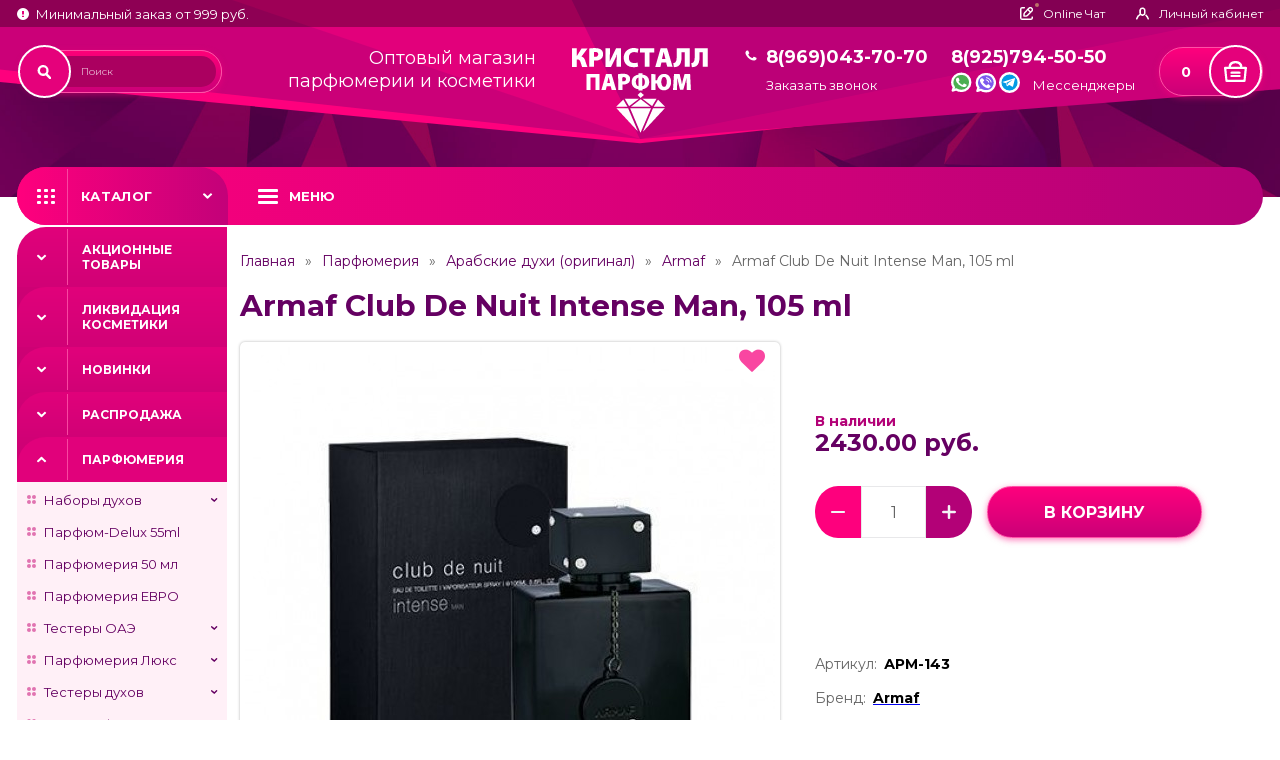

--- FILE ---
content_type: text/html; charset=utf-8
request_url: https://kristall-parfum.ru/armaf_club_de_nuit_intense_105_ml_men/
body_size: 24374
content:
<!DOCTYPE html>
<html lang="ru">
<head>
<meta charset="UTF-8">
<meta http-equiv="X-UA-Compatible" content="IE=edge">
<meta name="viewport" content="width=device-width,initial-scale=1">
<link href="https://fonts.googleapis.com/css2?family=Montserrat:wght@400;700;900&display=swap" rel="stylesheet">
<title>Armaf Club De Nuit Intense Man, 105 ml Купить Оптом | Кристалл-Парфюм</title>
<link rel="shortcut icon" href="/favicon.ico" />
<link rel="icon" type="image/vnd.microsoft.icon" href="/favicon.ico">
<link rel="icon" type="image/x-icon" href="/favicon.ico">
<link rel="icon" href="/favicon.ico" /> 

<!-- Favicon для всех устройств -->
<link rel="shortcut icon" href="/favicon.ico" type="image/x-icon">
<link rel="icon" href="/favicon.ico" type="image/x-icon">

<!-- Apple Touch Icon (для главного экрана iOS) -->
<link rel="apple-touch-icon" sizes="180x180" href="/favicon.png">
<link rel="apple-touch-icon" sizes="120x120" href="/favicon.png">

<!-- Мета-теги для Safari -->
<meta name="apple-mobile-web-app-capable" content="yes">
<meta name="apple-mobile-web-app-status-bar-style" content="black">
<meta name="apple-mobile-web-app-title" content="Armaf Club De Nuit Intense Man, 105 ml Купить Оптом | Кристалл-Парфюм">

<base href="https://kristall-parfum.ru/" />
<meta name="description" content="✅ Заказать Armaf Club De Nuit Intense Man, 105 ml оптом со склада в Москве вы можете в интернет-магазине Кристалл Парфюм! ✅ Быстрая доставка по России! ✅ Низкие цены! ✅ Закажите сейчас!" />
<meta name="keywords" content="Armaf Club De Nuit Intense Man, 105 ml, купить Armaf Club De Nuit Intense Man, 105 ml оптом" />
<link rel="stylesheet" href="catalog/view/theme/default/stylesheet/vendorstyle.css">
<link type="text/css" href="catalog/view/javascript/plugins/magnific-popup.css" rel="stylesheet">
<link href="catalog/view/javascript/font-awesome/css/font-awesome.min.css" rel="stylesheet" type="text/css" />
<link href="catalog/view/theme/default/stylesheet/sticker/sticker.css" type="text/css" rel="stylesheet" media="screen" />
<link href="catalog/view/theme/default/stylesheet/sticker/custom32.css" type="text/css" rel="stylesheet" media="screen" />
<link href="catalog/view/javascript/preorder/preorder.css" type="text/css" rel="stylesheet" media="screen" />
<link href="catalog/view/javascript/jquery/magnific/magnific-popup.css" type="text/css" rel="stylesheet" media="screen" />
<link href="catalog/view/javascript/jquery/datetimepicker/bootstrap-datetimepicker.min.css" type="text/css" rel="stylesheet" media="screen" />
<link rel="stylesheet" href="catalog/view/theme/default/stylesheet/style.css?v1.07">
<script src="catalog/view/javascript/jquery/jquery-2.1.1.min.js" type="text/javascript"></script>
<script src="catalog/view/javascript/bootstrap/js/bootstrap.min.js" type="text/javascript"></script>
<script src="catalog/view/javascript/preorder/preorder.js" type="text/javascript"></script>
<script src="catalog/view/javascript/jquery/magnific/jquery.magnific-popup.min.js" type="text/javascript"></script>
<script src="catalog/view/javascript/jquery/datetimepicker/moment/moment.min.js" type="text/javascript"></script>
<script src="catalog/view/javascript/jquery/datetimepicker/moment/moment-with-locales.min.js" type="text/javascript"></script>
<script src="catalog/view/javascript/jquery/datetimepicker/bootstrap-datetimepicker.min.js" type="text/javascript"></script>
<script src="catalog/view/javascript/common.js" type="text/javascript"></script>
<link href="https://kristall-parfum.ru/armaf_club_de_nuit_intense_105_ml_men/" rel="canonical" />
<script src="catalog/view/javascript/jivosite/jivosite.js" type="text/javascript"></script>
<script>
	(function() {
		var widget_id = 'DeXOjPD3gx';
		var s = document.createElement('script'); s.type = 'text/javascript'; s.async = true;
		s.src = '//code.jivosite.com/script/widget/'+widget_id;
		var ss = document.getElementsByTagName('script')[0]; ss.parentNode.insertBefore(s, ss);
	})();
</script>
<script type="text/javascript">!function(){var t=document.createElement("script");t.type="text/javascript",t.async=!0,t.src="https://vk.com/js/api/openapi.js?162",t.onload=function(){VK.Retargeting.Init("VK-RTRG-391220-28l5g"),VK.Retargeting.Hit()},document.head.appendChild(t)}();</script><noscript><img src="https://vk.com/rtrg?p=VK-RTRG-391220-28l5g" style="position:fixed; left:-999px;" alt=""/></noscript>
<!-- <script charset="UTF-8" src="//cdn.sendpulse.com/js/push/6fc87de49fa563604194d27547cb2299_1.js" async></script>-->
<!-- Yandex.Metrika counter -->
<script type="text/javascript" >
   (function(m,e,t,r,i,k,a){m[i]=m[i]||function(){(m[i].a=m[i].a||[]).push(arguments)};
   m[i].l=1*new Date();k=e.createElement(t),a=e.getElementsByTagName(t)[0],k.async=1,k.src=r,a.parentNode.insertBefore(k,a)})
   (window, document, "script", "https://mc.yandex.ru/metrika/tag.js", "ym");

   ym(30744823, "init", {
        clickmap:true,
        trackLinks:true,
        accurateTrackBounce:true,
        webvisor:true,
        ecommerce:"dataLayer"
   });
</script>
<noscript><div><img src="https://mc.yandex.ru/watch/30744823" style="position:absolute; left:-9999px;" alt="" /></div></noscript>
<!-- /Yandex.Metrika counter -->

<style>
	#register_country_id, #register_zone_id{
		padding: 2px;
	}
</style>


					                	                	<meta property="og:title" content="Armaf Club De Nuit Intense Man, 105 ml за 2430.00 руб. от Armaf в Кристалл Парфюм" />
	                	                	<meta property="og:type" content="website" />
	                	                	<meta property="og:site_name" content="kristall-parfum.ru" />
	                	                	<meta property="og:image" content="https://kristall-parfum.ru/image/catalog/product/tovar/armaf_club_de_nuit_intense_105_ml_men_1.jpg" />
	                	                	<meta property="og:url" content="https://kristall-parfum.ru/armaf_club_de_nuit_intense_105_ml_men/" />
	                	                	<meta property="og:description" content="✅ Заказать Armaf Club De Nuit Intense Man, 105 ml оптом со склада в Москве вы можете в интернет-магазине Кристалл Парфюм! ✅ Быстрая доставка по России! ✅ Низкие цены! ✅ Закажите сейчас!" />
	                                				

                    <script type="text/javascript">window.dataLayer = window.dataLayer || [];</script>
                
</head>
<body>
<div id="fb-root"></div>
<script>
  window.fbAsyncInit = function() {
    FB.init({
      appId      : '1587460151543387',
      xfbml      : true,
      version    : 'v2.4'
    });
  };

  (function(d, s, id){
     var js, fjs = d.getElementsByTagName(s)[0];
     if (d.getElementById(id)) {return;}
     js = d.createElement(s); js.id = id;
     js.src = "//connect.facebook.net/ru_RU/sdk.js";
     fjs.parentNode.insertBefore(js, fjs);
   }(document, 'script', 'facebook-jssdk'));
</script>



	<div class="wrapper">
        <div class="header_wrapper">
            <header>
                <div class="topline_wrapper">
                    <div class="container">
                        <div class="topline">
                            <div class="topline_title"><svg width="12" height="12"><use xlink:href="image/sprite.svg#info"></use></svg><span>Минимальный заказ от 999 руб.</span></div>
                            <div class="topline_links">
                                <!--<button type="button" onclick="jivo_api.open();" class="btn btn_chat"><svg width="13" height="13"><use xlink:href="image/sprite.svg#chat"></use></svg><span>Online Чат</span></button>-->
								
								<button type="button" onclick="location.href = 'https://wa.me/+79257945050'" class="btn btn_chat"><svg width="13" height="13"><use xlink:href="image/sprite.svg#chat"></use></svg><span>Online Чат</span></button>
								
								
								
                                <a href="https://kristall-parfum.ru/my-account/" class="btn"><svg width="14" height="13"><use xlink:href="image/sprite.svg#user"></use></svg><span> Личный кабинет</span></a>
                            </div>
                        </div>
                    </div>
                </div>
                <div class="container">
                    <div class="header">
                        <div><div id="search" class="header_search">
	<input type="text" name="search" value="" placeholder="Поиск">
	<button type="button" class="btn header_search_btn"><svg width="15" height="16"><use xlink:href="image/sprite.svg#loup"></use></svg></button>
</div></div>
                        <div><div class="header_title">Оптовый магазин<br>парфюмерии и косметики</div></div>
                        <div class="header_logo">
																					  <a href="https://kristall-parfum.ru/"><img src="https://kristall-parfum.ru/image/catalog/logo.svg" title="kristall-parfum.ru" alt="kristall-parfum.ru" width="136"/></a>
													                          </div>
                        <div class="header_phone"><a href="tel:89690437070">8(969)043-70-70</a><!--<div>Бесплатный звонок РФ</div>-->
						
						<button id="callback1" class="callbackheader">Заказать звонок</button>
						
						</div>
                        <div class="header_messenger">
                            <a href="tel:89257945050">8(925)794-50-50</a>
                            <div class="header_messenger_link">
                                <a href="https://wa.me/+79257945050"><svg width="19" height="19"><use xlink:href="image/sprite.svg#whatspp"></use></svg></a>
                                <a href="viber://chat?number=+79257945050"><svg width="19" height="19"><use xlink:href="image/sprite.svg#viber"></use></svg></a>
                                <a href="tg://resolve?domain=KristallParfum"><svg width="19" height="19"><use xlink:href="image/sprite.svg#telegram"></use></svg></a>
                                <span>Мессенджеры</span></div>
                        </div>
                        <div id="cart"><a href="https://kristall-parfum.ru/index.php?route=checkout/simplecheckout" class="header_cart" id="cart-total">0 <span class="header_cart_icon"><svg width="23" height="21"><use xlink:href="image/sprite.svg#cart"></use></svg></span></a></div>
                    </div>
                </div>
            </header>

        </div>
		<nav>
            <div class="container">
                <div class="nav">
                    <button class="btn btn_nav"><svg width="18" height="15"><use xlink:href="image/sprite.svg#menu"></use></svg><span>Каталог</span></button>
                    <button class="btn btn_menu"><svg width="20" height="15"><use xlink:href="image/sprite.svg#nav"></use></svg><span>Меню</span></button>
                    <div class="btn_close_wrapper">
                        <button class="btn btn_back"><svg width="7" height="10"><use xlink:href="image/sprite.svg#btn_back"></use></svg><span></span></button>
                        <button class="btn btn_close_menu"><svg width="17" height="17"><use xlink:href="image/sprite.svg#btn_close"></use></svg></button>
                    </div>
                    <ul class="main_menu">
                        <li><a href="/">Главная</a></li>
                        <li><a href="/o-kompanii/">О компании</a></li>
                        <!--<li><a href="/akcii-i-skidki/">Акции и скидки</a></li>-->
                        <li class="drop">
                            <a href="#">Информация</a>

			<ul>
							<li><a href="https://kristall-parfum.ru/akcii-i-skidki/">Акции и скидки</a></li>
            				<li><a href="https://kristall-parfum.ru/prajs-list/">Прайс-лист</a></li>
            				<li><a href="https://kristall-parfum.ru/oplata-nalojennyim-platejom/">Оплата наложенным платежом</a></li>
            				<li><a href="https://kristall-parfum.ru/politics/">Политика безопасности</a></li>
            				<li><a href="https://kristall-parfum.ru/usloviya/">Условия сотрудничества</a></li>
            				<li><a href="https://kristall-parfum.ru/usloviya-vozvrata-i-obmena/">Условия возврата и обмена</a></li>
            			</ul>
			
                        </li>
                        <li><a href="/oplata-i-dostavka/">Оплата и доставка</a></li>
                        <li><a href="/contact-us/">Контакты</a></li>
                        <li><a href="/reviews/">Отзывы</a></li>
                    </ul>
					<ul class="mobile_catalog">
<li><span></span><a href="/specials/">Акционные товары</a></li>
<li><span><button class="btn mobile_catalog_btn"><svg width="10" height="7"><use xlink:href="image/sprite.svg#down"></use></svg></button></span><a href="https://kristall-parfum.ru/likvidaciya-kosmetiki/">Ликвидация косметики</a>
		<ul>
				 
		  <li ><span><svg width="9" height="9"><use xlink:href="image/sprite.svg#aside_menu1"></use></svg></span><a href="https://kristall-parfum.ru/likvidaciya-kosmetiki/likvidaciya-kosmetiki-agrado-bell-jardin-amalfi/">Ликвидация косметики Agrado, Belle Jardin, Amalfi</a>			  		  </li>
		  			</ul>
		</li>
<li><span></span><a href="https://kristall-parfum.ru/novinki-parfum-kosmetika/">Новинки</a>
		</li>
<li><span></span><a href="https://kristall-parfum.ru/rasprodazha-parfyumerii/">Распродажа</a>
		</li>
<li><span><button class="btn mobile_catalog_btn"><svg width="10" height="7"><use xlink:href="image/sprite.svg#down"></use></svg></button></span><a href="https://kristall-parfum.ru/parfumeriya/">Парфюмерия</a>
		<ul>
				 
		  <li class="mbdrop"><span><svg width="9" height="9"><use xlink:href="image/sprite.svg#aside_menu1"></use></svg></span><a href="https://kristall-parfum.ru/parfumeriya/nabory-duhov/">Наборы духов</a><button class="btn drop_btn"><svg width="10" height="6"><use xlink:href="image/sprite.svg#down"></use></svg></button>			  			  <ul>
									<li ><span><svg width="4" height="9"><use xlink:href="image/sprite.svg#aside_drop"></use></svg></span><a href="https://kristall-parfum.ru/parfumeriya/nabory-duhov/podarochnye-nabory/">Подарочные наборы </a>
										</li>
									<li ><span><svg width="4" height="9"><use xlink:href="image/sprite.svg#aside_drop"></use></svg></span><a href="https://kristall-parfum.ru/parfumeriya/nabory-duhov/nabor-3v1/">Набор 3в1</a>
										</li>
									<li ><span><svg width="4" height="9"><use xlink:href="image/sprite.svg#aside_drop"></use></svg></span><a href="https://kristall-parfum.ru/parfumeriya/nabory-duhov/nabor-duhov-3x20ml/">Набор духов 3 по 20 мл</a>
										</li>
									<li ><span><svg width="4" height="9"><use xlink:href="image/sprite.svg#aside_drop"></use></svg></span><a href="https://kristall-parfum.ru/parfumeriya/nabory-duhov/nabory-2-po-50-ml/">Наборы 2 по 50 мл</a>
										</li>
								</ul>
					  </li>
		  				 
		  <li ><span><svg width="9" height="9"><use xlink:href="image/sprite.svg#aside_menu1"></use></svg></span><a href="https://kristall-parfum.ru/parfumeriya/parfyum-delux-55ml/">Парфюм-Delux 55ml</a>			  		  </li>
		  				 
		  <li ><span><svg width="9" height="9"><use xlink:href="image/sprite.svg#aside_menu1"></use></svg></span><a href="https://kristall-parfum.ru/parfumeriya/parfyumeriya-50-ml/">Парфюмерия 50 мл</a>			  		  </li>
		  				 
		  <li ><span><svg width="9" height="9"><use xlink:href="image/sprite.svg#aside_menu1"></use></svg></span><a href="https://kristall-parfum.ru/parfumeriya/parfyumeriya-evro/">Парфюмерия ЕВРО</a>			  		  </li>
		  				 
		  <li class="mbdrop"><span><svg width="9" height="9"><use xlink:href="image/sprite.svg#aside_menu1"></use></svg></span><a href="https://kristall-parfum.ru/parfumeriya/testery-oae/">Тестеры ОАЭ</a><button class="btn drop_btn"><svg width="10" height="6"><use xlink:href="image/sprite.svg#down"></use></svg></button>			  			  <ul>
									<li ><span><svg width="4" height="9"><use xlink:href="image/sprite.svg#aside_drop"></use></svg></span><a href="https://kristall-parfum.ru/parfumeriya/testery-oae/testery-110-ml-oae/">Тестеры 110 мл (ОАЭ)</a>
										</li>
									<li ><span><svg width="4" height="9"><use xlink:href="image/sprite.svg#aside_drop"></use></svg></span><a href="https://kristall-parfum.ru/parfumeriya/testery-oae/tester-oae/">Тестеры 65 мл (ОАЭ)</a>
										</li>
									<li ><span><svg width="4" height="9"><use xlink:href="image/sprite.svg#aside_drop"></use></svg></span><a href="https://kristall-parfum.ru/parfumeriya/testery-oae/testery-67ml-oae/">Тестеры 67 мл (ОАЭ)</a>
										</li>
									<li ><span><svg width="4" height="9"><use xlink:href="image/sprite.svg#aside_drop"></use></svg></span><a href="https://kristall-parfum.ru/parfumeriya/testery-oae/testery-55-ml-oae/">Тестеры 55 мл (ОАЭ)  </a>
										</li>
								</ul>
					  </li>
		  				 
		  <li class="mbdrop"><span><svg width="9" height="9"><use xlink:href="image/sprite.svg#aside_menu1"></use></svg></span><a href="https://kristall-parfum.ru/parfumeriya/parfyumeriya-lux/">Парфюмерия Люкс</a><button class="btn drop_btn"><svg width="10" height="6"><use xlink:href="image/sprite.svg#down"></use></svg></button>			  			  <ul>
									<li ><span><svg width="4" height="9"><use xlink:href="image/sprite.svg#aside_drop"></use></svg></span><a href="https://kristall-parfum.ru/parfumeriya/parfyumeriya-lux/lux-collection-67ml/">Lux Collection 67 мл</a>
										</li>
									<li ><span><svg width="4" height="9"><use xlink:href="image/sprite.svg#aside_drop"></use></svg></span><a href="https://kristall-parfum.ru/parfumeriya/parfyumeriya-lux/duhi-30ml-luxe/">Духи 30мл-Lux</a>
										</li>
									<li ><span><svg width="4" height="9"><use xlink:href="image/sprite.svg#aside_drop"></use></svg></span><a href="https://kristall-parfum.ru/parfumeriya/parfyumeriya-lux/duhi-50ml-lux/">Духи 50ml Lux</a>
										</li>
									<li ><span><svg width="4" height="9"><use xlink:href="image/sprite.svg#aside_drop"></use></svg></span><a href="https://kristall-parfum.ru/parfumeriya/parfyumeriya-lux/mini-parfyum-30-ml-oae/">Мини-парфюм, 30 мл Lux</a>
										</li>
								</ul>
					  </li>
		  				 
		  <li class="mbdrop"><span><svg width="9" height="9"><use xlink:href="image/sprite.svg#aside_menu1"></use></svg></span><a href="https://kristall-parfum.ru/parfumeriya/testery-duhov/">Тестеры духов</a><button class="btn drop_btn"><svg width="10" height="6"><use xlink:href="image/sprite.svg#down"></use></svg></button>			  			  <ul>
									<li ><span><svg width="4" height="9"><use xlink:href="image/sprite.svg#aside_drop"></use></svg></span><a href="https://kristall-parfum.ru/parfumeriya/testery-duhov/tester-60-ml-new/">Тестер 60 мл NEW</a>
										</li>
									<li ><span><svg width="4" height="9"><use xlink:href="image/sprite.svg#aside_drop"></use></svg></span><a href="https://kristall-parfum.ru/parfumeriya/testery-duhov/testery-100-ml/">Тестеры 100 мл </a>
										</li>
									<li ><span><svg width="4" height="9"><use xlink:href="image/sprite.svg#aside_drop"></use></svg></span><a href="https://kristall-parfum.ru/parfumeriya/testery-duhov/testery-35-ml/">Тестеры 35 мл </a>
										</li>
									<li ><span><svg width="4" height="9"><use xlink:href="image/sprite.svg#aside_drop"></use></svg></span><a href="https://kristall-parfum.ru/parfumeriya/testery-duhov/testery-42ml/">Тестеры 42мл</a>
										</li>
									<li ><span><svg width="4" height="9"><use xlink:href="image/sprite.svg#aside_drop"></use></svg></span><a href="https://kristall-parfum.ru/parfumeriya/testery-duhov/testery-44ml/">Тестеры 44 мл</a>
										</li>
									<li ><span><svg width="4" height="9"><use xlink:href="image/sprite.svg#aside_drop"></use></svg></span><a href="https://kristall-parfum.ru/parfumeriya/testery-duhov/testery-50ml-kruglye/">Тестеры 50 мл (круглые)</a>
										</li>
									<li ><span><svg width="4" height="9"><use xlink:href="image/sprite.svg#aside_drop"></use></svg></span><a href="https://kristall-parfum.ru/parfumeriya/testery-duhov/testery-58ml/">Тестеры 58 мл</a>
										</li>
									<li ><span><svg width="4" height="9"><use xlink:href="image/sprite.svg#aside_drop"></use></svg></span><a href="https://kristall-parfum.ru/parfumeriya/testery-duhov/60-ml-oae/">Тестеры 60 мл ОАЭ</a>
										</li>
									<li ><span><svg width="4" height="9"><use xlink:href="image/sprite.svg#aside_drop"></use></svg></span><a href="https://kristall-parfum.ru/parfumeriya/testery-duhov/testery-64ml-tuba/">Тестеры 64ml-туба</a>
										</li>
									<li ><span><svg width="4" height="9"><use xlink:href="image/sprite.svg#aside_drop"></use></svg></span><a href="https://kristall-parfum.ru/parfumeriya/testery-duhov/testery-50-ml/">Тестеры духов 50 мл</a>
										</li>
								</ul>
					  </li>
		  				 
		  <li class="mbdrop"><span><svg width="9" height="9"><use xlink:href="image/sprite.svg#aside_menu1"></use></svg></span><a href="https://kristall-parfum.ru/parfumeriya/avtoparfyum/">Автопарфюм</a><button class="btn drop_btn"><svg width="10" height="6"><use xlink:href="image/sprite.svg#down"></use></svg></button>			  			  <ul>
									<li ><span><svg width="4" height="9"><use xlink:href="image/sprite.svg#aside_drop"></use></svg></span><a href="https://kristall-parfum.ru/parfumeriya/avtoparfyum/avto-parfyum-bez-upakovki/">Автопарфюм 12 мл</a>
										</li>
									<li ><span><svg width="4" height="9"><use xlink:href="image/sprite.svg#aside_drop"></use></svg></span><a href="https://kristall-parfum.ru/parfumeriya/avtoparfyum/avto-parfyum-medori/">Автопарфюм Medori</a>
										</li>
									<li ><span><svg width="4" height="9"><use xlink:href="image/sprite.svg#aside_drop"></use></svg></span><a href="https://kristall-parfum.ru/parfumeriya/avtoparfyum/avto-parfyum-v-korobochkah/">Автопарфюм в коробочках</a>
										</li>
								</ul>
					  </li>
		  				 
		  <li class="mbdrop"><span><svg width="9" height="9"><use xlink:href="image/sprite.svg#aside_menu1"></use></svg></span><a href="https://kristall-parfum.ru/parfumeriya/arabskie-duhi/">Арабские духи (оригинал)</a><button class="btn drop_btn"><svg width="10" height="6"><use xlink:href="image/sprite.svg#down"></use></svg></button>			  			  <ul>
									<li ><span><svg width="4" height="9"><use xlink:href="image/sprite.svg#aside_drop"></use></svg></span><a href="https://kristall-parfum.ru/parfumeriya/arabskie-duhi/adisha/">Adisha</a>
										</li>
									<li ><span><svg width="4" height="9"><use xlink:href="image/sprite.svg#aside_drop"></use></svg></span><a href="https://kristall-parfum.ru/parfumeriya/arabskie-duhi/adyan./">Adyan</a>
										</li>
									<li ><span><svg width="4" height="9"><use xlink:href="image/sprite.svg#aside_drop"></use></svg></span><a href="https://kristall-parfum.ru/parfumeriya/arabskie-duhi/afnan-1/">Afnan</a>
										</li>
									<li ><span><svg width="4" height="9"><use xlink:href="image/sprite.svg#aside_drop"></use></svg></span><a href="https://kristall-parfum.ru/parfumeriya/arabskie-duhi/ahmed-al-maghribi-kat/">Ahmed Al Maghribi</a>
										</li>
									<li ><span><svg width="4" height="9"><use xlink:href="image/sprite.svg#aside_drop"></use></svg></span><a href="https://kristall-parfum.ru/parfumeriya/arabskie-duhi/ajyad./">Ajyad</a>
										</li>
									<li ><span><svg width="4" height="9"><use xlink:href="image/sprite.svg#aside_drop"></use></svg></span><a href="https://kristall-parfum.ru/parfumeriya/arabskie-duhi/1alhambra/">Alhambra</a>
										</li>
									<li ><span><svg width="4" height="9"><use xlink:href="image/sprite.svg#aside_drop"></use></svg></span><a href="https://kristall-parfum.ru/parfumeriya/arabskie-duhi/anfar./">Anfar</a>
										</li>
									<li ><span><svg width="4" height="9"><use xlink:href="image/sprite.svg#aside_drop"></use></svg></span><a href="https://kristall-parfum.ru/parfumeriya/arabskie-duhi/arabesque-perfumes/">Arabesque Perfumes</a>
										</li>
									<li ><span><svg width="4" height="9"><use xlink:href="image/sprite.svg#aside_drop"></use></svg></span><a href="https://kristall-parfum.ru/parfumeriya/arabskie-duhi/ard-al-khaleej-kt/">Ard Al Khaleej</a>
										</li>
									<li ><span><svg width="4" height="9"><use xlink:href="image/sprite.svg#aside_drop"></use></svg></span><a href="https://kristall-parfum.ru/parfumeriya/arabskie-duhi/ard-al-zaafaran./">Ard Al Zaafaran</a>
										</li>
									<li ><span><svg width="4" height="9"><use xlink:href="image/sprite.svg#aside_drop"></use></svg></span><a href="https://kristall-parfum.ru/parfumeriya/arabskie-duhi/armaf-1/">Armaf</a>
										</li>
									<li ><span><svg width="4" height="9"><use xlink:href="image/sprite.svg#aside_drop"></use></svg></span><a href="https://kristall-parfum.ru/parfumeriya/arabskie-duhi/asten./">Asten</a>
										</li>
									<li ><span><svg width="4" height="9"><use xlink:href="image/sprite.svg#aside_drop"></use></svg></span><a href="https://kristall-parfum.ru/parfumeriya/arabskie-duhi/aurora-scents-kat/">Aurora Scents</a>
										</li>
									<li ><span><svg width="4" height="9"><use xlink:href="image/sprite.svg#aside_drop"></use></svg></span><a href="https://kristall-parfum.ru/parfumeriya/arabskie-duhi/camara-1/">Camara</a>
										</li>
									<li ><span><svg width="4" height="9"><use xlink:href="image/sprite.svg#aside_drop"></use></svg></span><a href="https://kristall-parfum.ru/parfumeriya/arabskie-duhi/emper-1/">Emper</a>
										</li>
									<li ><span><svg width="4" height="9"><use xlink:href="image/sprite.svg#aside_drop"></use></svg></span><a href="https://kristall-parfum.ru/parfumeriya/arabskie-duhi/estiara/">Estiara</a>
										</li>
									<li ><span><svg width="4" height="9"><use xlink:href="image/sprite.svg#aside_drop"></use></svg></span><a href="https://kristall-parfum.ru/parfumeriya/arabskie-duhi/flavia./">Flavia </a>
										</li>
									<li ><span><svg width="4" height="9"><use xlink:href="image/sprite.svg#aside_drop"></use></svg></span><a href="https://kristall-parfum.ru/parfumeriya/arabskie-duhi/fly-falcon./">Fly Falcon</a>
										</li>
									<li ><span><svg width="4" height="9"><use xlink:href="image/sprite.svg#aside_drop"></use></svg></span><a href="https://kristall-parfum.ru/parfumeriya/arabskie-duhi/fragrance-delux-kat/">Fragrance Delux</a>
										</li>
									<li ><span><svg width="4" height="9"><use xlink:href="image/sprite.svg#aside_drop"></use></svg></span><a href="https://kristall-parfum.ru/parfumeriya/arabskie-duhi/fragrance-world-1/">Fragrance World</a>
										</li>
									<li ><span><svg width="4" height="9"><use xlink:href="image/sprite.svg#aside_drop"></use></svg></span><a href="https://kristall-parfum.ru/parfumeriya/arabskie-duhi/french-avenue-kat/">French Avenue</a>
										</li>
									<li ><span><svg width="4" height="9"><use xlink:href="image/sprite.svg#aside_drop"></use></svg></span><a href="https://kristall-parfum.ru/parfumeriya/arabskie-duhi/warner-bros./">Hamidi</a>
										</li>
									<li class="subdrop"><span><svg width="4" height="9"><use xlink:href="image/sprite.svg#aside_drop"></use></svg></span><a href="https://kristall-parfum.ru/parfumeriya/arabskie-duhi/johnwin./">Johnwin</a>
										  <ul>
													<li><a href="https://kristall-parfum.ru/parfumeriya/arabskie-duhi/johnwin./johnwin-30ml/">Johnwin 30ml</a></li>
												</ul>
										</li>
									<li ><span><svg width="4" height="9"><use xlink:href="image/sprite.svg#aside_drop"></use></svg></span><a href="https://kristall-parfum.ru/parfumeriya/arabskie-duhi/khadlaj-perfumes-arab/">Khadlaj Perfumes</a>
										</li>
									<li ><span><svg width="4" height="9"><use xlink:href="image/sprite.svg#aside_drop"></use></svg></span><a href="https://kristall-parfum.ru/parfumeriya/arabskie-duhi/khalis-perfumes/">Khalis Perfumes</a>
										</li>
									<li ><span><svg width="4" height="9"><use xlink:href="image/sprite.svg#aside_drop"></use></svg></span><a href="https://kristall-parfum.ru/parfumeriya/arabskie-duhi/la-parfum-galleria-1/">LA Parfum Galleria</a>
										</li>
									<li ><span><svg width="4" height="9"><use xlink:href="image/sprite.svg#aside_drop"></use></svg></span><a href="https://kristall-parfum.ru/parfumeriya/arabskie-duhi/1lattafa/">Lattafa</a>
										</li>
									<li ><span><svg width="4" height="9"><use xlink:href="image/sprite.svg#aside_drop"></use></svg></span><a href="https://kristall-parfum.ru/parfumeriya/arabskie-duhi/le-falcone-1/">Le Falcone</a>
										</li>
									<li ><span><svg width="4" height="9"><use xlink:href="image/sprite.svg#aside_drop"></use></svg></span><a href="https://kristall-parfum.ru/parfumeriya/arabskie-duhi/magnifique./">Magnifique</a>
										</li>
									<li ><span><svg width="4" height="9"><use xlink:href="image/sprite.svg#aside_drop"></use></svg></span><a href="https://kristall-parfum.ru/parfumeriya/arabskie-duhi/maison-asrar-kat/">Maison Asrar</a>
										</li>
									<li ><span><svg width="4" height="9"><use xlink:href="image/sprite.svg#aside_drop"></use></svg></span><a href="https://kristall-parfum.ru/parfumeriya/arabskie-duhi/maison-de-la-stee/">Maison de La Stee</a>
										</li>
									<li ><span><svg width="4" height="9"><use xlink:href="image/sprite.svg#aside_drop"></use></svg></span><a href="https://kristall-parfum.ru/parfumeriya/arabskie-duhi/muse-1/">Muse</a>
										</li>
									<li ><span><svg width="4" height="9"><use xlink:href="image/sprite.svg#aside_drop"></use></svg></span><a href="https://kristall-parfum.ru/parfumeriya/arabskie-duhi/nusuk-kat/">Nusuk</a>
										</li>
									<li ><span><svg width="4" height="9"><use xlink:href="image/sprite.svg#aside_drop"></use></svg></span><a href="https://kristall-parfum.ru/parfumeriya/arabskie-duhi/zebra/">Rasasi</a>
										</li>
									<li ><span><svg width="4" height="9"><use xlink:href="image/sprite.svg#aside_drop"></use></svg></span><a href="https://kristall-parfum.ru/parfumeriya/arabskie-duhi/rose/">Rose</a>
										</li>
									<li ><span><svg width="4" height="9"><use xlink:href="image/sprite.svg#aside_drop"></use></svg></span><a href="https://kristall-parfum.ru/parfumeriya/arabskie-duhi/voyage-fragrance-optom/">Voyage Fragrance</a>
										</li>
									<li ><span><svg width="4" height="9"><use xlink:href="image/sprite.svg#aside_drop"></use></svg></span><a href="https://kristall-parfum.ru/parfumeriya/arabskie-duhi/wadi-al-kahaleej-kat/">Wadi Al Kahaleej</a>
										</li>
									<li ><span><svg width="4" height="9"><use xlink:href="image/sprite.svg#aside_drop"></use></svg></span><a href="https://kristall-parfum.ru/parfumeriya/arabskie-duhi/zimaya-parfum/">Zimaya</a>
										</li>
									<li ><span><svg width="4" height="9"><use xlink:href="image/sprite.svg#aside_drop"></use></svg></span><a href="https://kristall-parfum.ru/parfumeriya/arabskie-duhi/escentric-molecules-1/">Арабские Esscentric Molecules</a>
										</li>
									<li ><span><svg width="4" height="9"><use xlink:href="image/sprite.svg#aside_drop"></use></svg></span><a href="https://kristall-parfum.ru/parfumeriya/arabskie-duhi/arabskij-mini-parfyum/">Арабский мини-парфюм</a>
										</li>
									<li ><span><svg width="4" height="9"><use xlink:href="image/sprite.svg#aside_drop"></use></svg></span><a href="https://kristall-parfum.ru/parfumeriya/arabskie-duhi/poslednij-shans/">Последний шанс</a>
										</li>
								</ul>
					  </li>
		  				 
		  <li class="mbdrop"><span><svg width="9" height="9"><use xlink:href="image/sprite.svg#aside_menu1"></use></svg></span><a href="https://kristall-parfum.ru/parfumeriya/maslyanye-duhi/">Масляные духи</a><button class="btn drop_btn"><svg width="10" height="6"><use xlink:href="image/sprite.svg#down"></use></svg></button>			  			  <ul>
									<li ><span><svg width="4" height="9"><use xlink:href="image/sprite.svg#aside_drop"></use></svg></span><a href="https://kristall-parfum.ru/parfumeriya/maslyanye-duhi/a-mir-6ml/">Масла -6ml</a>
										</li>
									<li ><span><svg width="4" height="9"><use xlink:href="image/sprite.svg#aside_drop"></use></svg></span><a href="https://kristall-parfum.ru/parfumeriya/maslyanye-duhi/maslyanye-duhi-s-feromonami-10-ml/">Масляные духи с феромонами 10 мл</a>
										</li>
									<li ><span><svg width="4" height="9"><use xlink:href="image/sprite.svg#aside_drop"></use></svg></span><a href="https://kristall-parfum.ru/parfumeriya/maslyanye-duhi/masla-20-ml/">Масла 20 мл Коллекция Арабская Ночь </a>
										</li>
								</ul>
					  </li>
		  				 
		  <li class="mbdrop"><span><svg width="9" height="9"><use xlink:href="image/sprite.svg#aside_menu1"></use></svg></span><a href="https://kristall-parfum.ru/parfumeriya/mini-parfyum/">Мини парфюм</a><button class="btn drop_btn"><svg width="10" height="6"><use xlink:href="image/sprite.svg#down"></use></svg></button>			  			  <ul>
									<li ><span><svg width="4" height="9"><use xlink:href="image/sprite.svg#aside_drop"></use></svg></span><a href="https://kristall-parfum.ru/parfumeriya/mini-parfyum/duhi-15-ml-treugolnik/">Духи 15 мл (треугольник)</a>
										</li>
									<li ><span><svg width="4" height="9"><use xlink:href="image/sprite.svg#aside_drop"></use></svg></span><a href="https://kristall-parfum.ru/parfumeriya/mini-parfyum/duhi-20-ml-blister/">Духи 20 мл (блистер)</a>
										</li>
									<li ><span><svg width="4" height="9"><use xlink:href="image/sprite.svg#aside_drop"></use></svg></span><a href="https://kristall-parfum.ru/parfumeriya/mini-parfyum/duhi-20ml/">Духи 20мл</a>
										</li>
									<li ><span><svg width="4" height="9"><use xlink:href="image/sprite.svg#aside_drop"></use></svg></span><a href="https://kristall-parfum.ru/parfumeriya/mini-parfyum/duhi-20ml-s-feramonami/">Духи 20мл с ферамонами</a>
										</li>
									<li ><span><svg width="4" height="9"><use xlink:href="image/sprite.svg#aside_drop"></use></svg></span><a href="https://kristall-parfum.ru/parfumeriya/mini-parfyum/duhi-30ml/">Духи 30мл</a>
										</li>
									<li ><span><svg width="4" height="9"><use xlink:href="image/sprite.svg#aside_drop"></use></svg></span><a href="https://kristall-parfum.ru/parfumeriya/mini-parfyum/duhi-32ml/">Духи 32мл</a>
										</li>
									<li ><span><svg width="4" height="9"><use xlink:href="image/sprite.svg#aside_drop"></use></svg></span><a href="https://kristall-parfum.ru/parfumeriya/mini-parfyum/duhi-35-ml-new/">Духи 35 мл (New)</a>
										</li>
									<li ><span><svg width="4" height="9"><use xlink:href="image/sprite.svg#aside_drop"></use></svg></span><a href="https://kristall-parfum.ru/parfumeriya/mini-parfyum/duhi-55ml-oae/">Духи 55 мл (ОАЭ)</a>
										</li>
									<li ><span><svg width="4" height="9"><use xlink:href="image/sprite.svg#aside_drop"></use></svg></span><a href="https://kristall-parfum.ru/parfumeriya/mini-parfyum/duhi-10ml/">Духи-10мл</a>
										</li>
									<li ><span><svg width="4" height="9"><use xlink:href="image/sprite.svg#aside_drop"></use></svg></span><a href="https://kristall-parfum.ru/parfumeriya/mini-parfyum/korejskie-duhi/">Корейские духи</a>
										</li>
									<li ><span><svg width="4" height="9"><use xlink:href="image/sprite.svg#aside_drop"></use></svg></span><a href="https://kristall-parfum.ru/parfumeriya/mini-parfyum/duhi-15ml-tuba/">Мини парфюм 15мл-туба</a>
										</li>
									<li ><span><svg width="4" height="9"><use xlink:href="image/sprite.svg#aside_drop"></use></svg></span><a href="https://kristall-parfum.ru/parfumeriya/mini-parfyum/mini-parfyum-40ml/">Мини-парфюм 40ml</a>
										</li>
									<li ><span><svg width="4" height="9"><use xlink:href="image/sprite.svg#aside_drop"></use></svg></span><a href="https://kristall-parfum.ru/parfumeriya/mini-parfyum/mini-parfyum-42ml/">Мини-парфюм 42мл</a>
										</li>
									<li ><span><svg width="4" height="9"><use xlink:href="image/sprite.svg#aside_drop"></use></svg></span><a href="https://kristall-parfum.ru/parfumeriya/mini-parfyum/mini-parfyum-50ml/">Мини-парфюм 50мл</a>
										</li>
									<li ><span><svg width="4" height="9"><use xlink:href="image/sprite.svg#aside_drop"></use></svg></span><a href="https://kristall-parfum.ru/parfumeriya/mini-parfyum/probniki-duhov-2ml/">Пробники духов 2мл</a>
										</li>
									<li ><span><svg width="4" height="9"><use xlink:href="image/sprite.svg#aside_drop"></use></svg></span><a href="https://kristall-parfum.ru/parfumeriya/mini-parfyum/25-ml/">Духи 25 мл</a>
										</li>
									<li ><span><svg width="4" height="9"><use xlink:href="image/sprite.svg#aside_drop"></use></svg></span><a href="https://kristall-parfum.ru/parfumeriya/mini-parfyum/35ml-treugolnik/">Духи 35 мл (треугольник)</a>
										</li>
									<li ><span><svg width="4" height="9"><use xlink:href="image/sprite.svg#aside_drop"></use></svg></span><a href="https://kristall-parfum.ru/parfumeriya/mini-parfyum/duhi-45-ml/">Духи 45 мл</a>
										</li>
								</ul>
					  </li>
		  				 
		  <li class="mbdrop"><span><svg width="9" height="9"><use xlink:href="image/sprite.svg#aside_menu1"></use></svg></span><a href="https://kristall-parfum.ru/parfumeriya/nishevaya-parfyumeriya/">Нишевая парфюмерия</a><button class="btn drop_btn"><svg width="10" height="6"><use xlink:href="image/sprite.svg#down"></use></svg></button>			  			  <ul>
									<li ><span><svg width="4" height="9"><use xlink:href="image/sprite.svg#aside_drop"></use></svg></span><a href="https://kristall-parfum.ru/parfumeriya/nishevaya-parfyumeriya/ajmal/">Ajmal </a>
										</li>
									<li ><span><svg width="4" height="9"><use xlink:href="image/sprite.svg#aside_drop"></use></svg></span><a href="https://kristall-parfum.ru/parfumeriya/nishevaya-parfyumeriya/alexandrej/">Alexandre.J</a>
										</li>
									<li ><span><svg width="4" height="9"><use xlink:href="image/sprite.svg#aside_drop"></use></svg></span><a href="https://kristall-parfum.ru/parfumeriya/nishevaya-parfyumeriya/amouage/">Amouage</a>
										</li>
									<li ><span><svg width="4" height="9"><use xlink:href="image/sprite.svg#aside_drop"></use></svg></span><a href="https://kristall-parfum.ru/parfumeriya/nishevaya-parfyumeriya/1armani-prive/">Armani / Prive</a>
										</li>
									<li ><span><svg width="4" height="9"><use xlink:href="image/sprite.svg#aside_drop"></use></svg></span><a href="https://kristall-parfum.ru/parfumeriya/nishevaya-parfyumeriya/atelier-cologne/">Atelier Cologne</a>
										</li>
									<li ><span><svg width="4" height="9"><use xlink:href="image/sprite.svg#aside_drop"></use></svg></span><a href="https://kristall-parfum.ru/parfumeriya/nishevaya-parfyumeriya/attar-collection1/">Attar Collection</a>
										</li>
									<li ><span><svg width="4" height="9"><use xlink:href="image/sprite.svg#aside_drop"></use></svg></span><a href="https://kristall-parfum.ru/parfumeriya/nishevaya-parfyumeriya/boadicea-the-victorious/">Boadicea the Victorious </a>
										</li>
									<li ><span><svg width="4" height="9"><use xlink:href="image/sprite.svg#aside_drop"></use></svg></span><a href="https://kristall-parfum.ru/parfumeriya/nishevaya-parfyumeriya/1bvlgari/">Bvlgari</a>
										</li>
									<li ><span><svg width="4" height="9"><use xlink:href="image/sprite.svg#aside_drop"></use></svg></span><a href="https://kristall-parfum.ru/parfumeriya/nishevaya-parfyumeriya/byredo-1/">Byredo</a>
										</li>
									<li ><span><svg width="4" height="9"><use xlink:href="image/sprite.svg#aside_drop"></use></svg></span><a href="https://kristall-parfum.ru/parfumeriya/nishevaya-parfyumeriya/gartier/">Cartier</a>
										</li>
									<li ><span><svg width="4" height="9"><use xlink:href="image/sprite.svg#aside_drop"></use></svg></span><a href="https://kristall-parfum.ru/parfumeriya/nishevaya-parfyumeriya/casam/">Casamorati</a>
										</li>
									<li ><span><svg width="4" height="9"><use xlink:href="image/sprite.svg#aside_drop"></use></svg></span><a href="https://kristall-parfum.ru/parfumeriya/nishevaya-parfyumeriya/christian-louboutin/">Christian Louboutin</a>
										</li>
									<li ><span><svg width="4" height="9"><use xlink:href="image/sprite.svg#aside_drop"></use></svg></span><a href="https://kristall-parfum.ru/parfumeriya/nishevaya-parfyumeriya/christian-louboutin-maslo/">Christian Louboutin (масло)</a>
										</li>
									<li ><span><svg width="4" height="9"><use xlink:href="image/sprite.svg#aside_drop"></use></svg></span><a href="https://kristall-parfum.ru/parfumeriya/nishevaya-parfyumeriya/ex-nihilo-nishevay/">Ex Nihilo</a>
										</li>
									<li ><span><svg width="4" height="9"><use xlink:href="image/sprite.svg#aside_drop"></use></svg></span><a href="https://kristall-parfum.ru/parfumeriya/nishevaya-parfyumeriya/franck-boclet/">Franck Boclet</a>
										</li>
									<li ><span><svg width="4" height="9"><use xlink:href="image/sprite.svg#aside_drop"></use></svg></span><a href="https://kristall-parfum.ru/parfumeriya/nishevaya-parfyumeriya/frederic-malle./">Frederic Malle </a>
										</li>
									<li ><span><svg width="4" height="9"><use xlink:href="image/sprite.svg#aside_drop"></use></svg></span><a href="https://kristall-parfum.ru/parfumeriya/nishevaya-parfyumeriya/gucci-1/">Gucci</a>
										</li>
									<li ><span><svg width="4" height="9"><use xlink:href="image/sprite.svg#aside_drop"></use></svg></span><a href="https://kristall-parfum.ru/parfumeriya/nishevaya-parfyumeriya/haute-fragrance-company1/">Haute Fragrance Company</a>
										</li>
									<li ><span><svg width="4" height="9"><use xlink:href="image/sprite.svg#aside_drop"></use></svg></span><a href="https://kristall-parfum.ru/parfumeriya/nishevaya-parfyumeriya/hermes.nisha/">Hermes</a>
										</li>
									<li ><span><svg width="4" height="9"><use xlink:href="image/sprite.svg#aside_drop"></use></svg></span><a href="https://kristall-parfum.ru/parfumeriya/nishevaya-parfyumeriya/i/">Initio</a>
										</li>
									<li ><span><svg width="4" height="9"><use xlink:href="image/sprite.svg#aside_drop"></use></svg></span><a href="https://kristall-parfum.ru/parfumeriya/nishevaya-parfyumeriya/jo-malone-100-ml-cat/">Jo Malone 100 мл</a>
										</li>
									<li ><span><svg width="4" height="9"><use xlink:href="image/sprite.svg#aside_drop"></use></svg></span><a href="https://kristall-parfum.ru/parfumeriya/nishevaya-parfyumeriya/jo-malone-30-ml-cat/">Jo Malone 30 мл</a>
										</li>
									<li ><span><svg width="4" height="9"><use xlink:href="image/sprite.svg#aside_drop"></use></svg></span><a href="https://kristall-parfum.ru/parfumeriya/nishevaya-parfyumeriya/jo-malone-50-ml-cat/">Jo Malone 50 мл</a>
										</li>
									<li ><span><svg width="4" height="9"><use xlink:href="image/sprite.svg#aside_drop"></use></svg></span><a href="https://kristall-parfum.ru/parfumeriya/nishevaya-parfyumeriya/juliette/">Juliette</a>
										</li>
									<li ><span><svg width="4" height="9"><use xlink:href="image/sprite.svg#aside_drop"></use></svg></span><a href="https://kristall-parfum.ru/parfumeriya/nishevaya-parfyumeriya/kajal/">Kajal</a>
										</li>
									<li ><span><svg width="4" height="9"><use xlink:href="image/sprite.svg#aside_drop"></use></svg></span><a href="https://kristall-parfum.ru/parfumeriya/nishevaya-parfyumeriya/kilian-nishevay-parfumeriya-optom/">KiLian</a>
										</li>
									<li ><span><svg width="4" height="9"><use xlink:href="image/sprite.svg#aside_drop"></use></svg></span><a href="https://kristall-parfum.ru/parfumeriya/nishevaya-parfyumeriya/le-labo-brand/">Le Labo</a>
										</li>
									<li ><span><svg width="4" height="9"><use xlink:href="image/sprite.svg#aside_drop"></use></svg></span><a href="https://kristall-parfum.ru/parfumeriya/nishevaya-parfyumeriya/l-artisan-parfumeur./">L`Artisan Parfumeur</a>
										</li>
									<li ><span><svg width="4" height="9"><use xlink:href="image/sprite.svg#aside_drop"></use></svg></span><a href="https://kristall-parfum.ru/parfumeriya/nishevaya-parfyumeriya/maison-fransis-kurkidjan/">Maison Francis Kurkdjian</a>
										</li>
									<li ><span><svg width="4" height="9"><use xlink:href="image/sprite.svg#aside_drop"></use></svg></span><a href="https://kristall-parfum.ru/parfumeriya/nishevaya-parfyumeriya/maison-macallef1/">Maison Macallef</a>
										</li>
									<li ><span><svg width="4" height="9"><use xlink:href="image/sprite.svg#aside_drop"></use></svg></span><a href="https://kristall-parfum.ru/parfumeriya/nishevaya-parfyumeriya/mancera/">Mancera </a>
										</li>
									<li ><span><svg width="4" height="9"><use xlink:href="image/sprite.svg#aside_drop"></use></svg></span><a href="https://kristall-parfum.ru/parfumeriya/nishevaya-parfyumeriya/memo/">Memo</a>
										</li>
									<li ><span><svg width="4" height="9"><use xlink:href="image/sprite.svg#aside_drop"></use></svg></span><a href="https://kristall-parfum.ru/parfumeriya/nishevaya-parfyumeriya/montale-100-ml/">Montale (100 мл) </a>
										</li>
									<li ><span><svg width="4" height="9"><use xlink:href="image/sprite.svg#aside_drop"></use></svg></span><a href="https://kristall-parfum.ru/parfumeriya/nishevaya-parfyumeriya/montale-20-ml/">Montale (20 мл)</a>
										</li>
									<li ><span><svg width="4" height="9"><use xlink:href="image/sprite.svg#aside_drop"></use></svg></span><a href="https://kristall-parfum.ru/parfumeriya/nishevaya-parfyumeriya/maresque/">Moresque</a>
										</li>
									<li ><span><svg width="4" height="9"><use xlink:href="image/sprite.svg#aside_drop"></use></svg></span><a href="https://kristall-parfum.ru/parfumeriya/nishevaya-parfyumeriya/nasomatto/">Nasomatto</a>
										</li>
									<li ><span><svg width="4" height="9"><use xlink:href="image/sprite.svg#aside_drop"></use></svg></span><a href="https://kristall-parfum.ru/parfumeriya/nishevaya-parfyumeriya/nishane/">Nishane</a>
										</li>
									<li ><span><svg width="4" height="9"><use xlink:href="image/sprite.svg#aside_drop"></use></svg></span><a href="https://kristall-parfum.ru/parfumeriya/nishevaya-parfyumeriya/1royal-essence/">Parfums De Marly</a>
										</li>
									<li ><span><svg width="4" height="9"><use xlink:href="image/sprite.svg#aside_drop"></use></svg></span><a href="https://kristall-parfum.ru/parfumeriya/nishevaya-parfyumeriya/parle-moi-de-parfum/">Parle Moi De Parfum</a>
										</li>
									<li ><span><svg width="4" height="9"><use xlink:href="image/sprite.svg#aside_drop"></use></svg></span><a href="https://kristall-parfum.ru/parfumeriya/nishevaya-parfyumeriya/penhaligons/">Penhaligon`s</a>
										</li>
									<li ><span><svg width="4" height="9"><use xlink:href="image/sprite.svg#aside_drop"></use></svg></span><a href="https://kristall-parfum.ru/parfumeriya/nishevaya-parfyumeriya/ri/">Richard</a>
										</li>
									<li ><span><svg width="4" height="9"><use xlink:href="image/sprite.svg#aside_drop"></use></svg></span><a href="https://kristall-parfum.ru/parfumeriya/nishevaya-parfyumeriya/roja/">Roja</a>
										</li>
									<li ><span><svg width="4" height="9"><use xlink:href="image/sprite.svg#aside_drop"></use></svg></span><a href="https://kristall-parfum.ru/parfumeriya/nishevaya-parfyumeriya/sospiro/">Sospiro</a>
										</li>
									<li ><span><svg width="4" height="9"><use xlink:href="image/sprite.svg#aside_drop"></use></svg></span><a href="https://kristall-parfum.ru/parfumeriya/nishevaya-parfyumeriya/thomas-kosmala111/">Thomas Kosmala</a>
										</li>
									<li ><span><svg width="4" height="9"><use xlink:href="image/sprite.svg#aside_drop"></use></svg></span><a href="https://kristall-parfum.ru/parfumeriya/nishevaya-parfyumeriya/1tiffany-co/">Tiffany &amp; Co.</a>
										</li>
									<li ><span><svg width="4" height="9"><use xlink:href="image/sprite.svg#aside_drop"></use></svg></span><a href="https://kristall-parfum.ru/parfumeriya/nishevaya-parfyumeriya/tiziana-terenzi-catalog/">Tiziana Terenzi </a>
										</li>
									<li ><span><svg width="4" height="9"><use xlink:href="image/sprite.svg#aside_drop"></use></svg></span><a href="https://kristall-parfum.ru/parfumeriya/nishevaya-parfyumeriya/tom-ford/">Tom Ford</a>
										</li>
									<li ><span><svg width="4" height="9"><use xlink:href="image/sprite.svg#aside_drop"></use></svg></span><a href="https://kristall-parfum.ru/parfumeriya/nishevaya-parfyumeriya/trussard/">Trussardi</a>
										</li>
									<li ><span><svg width="4" height="9"><use xlink:href="image/sprite.svg#aside_drop"></use></svg></span><a href="https://kristall-parfum.ru/parfumeriya/nishevaya-parfyumeriya/vertus.brand/">Vertus</a>
										</li>
									<li ><span><svg width="4" height="9"><use xlink:href="image/sprite.svg#aside_drop"></use></svg></span><a href="https://kristall-parfum.ru/parfumeriya/nishevaya-parfyumeriya/vilhem/">Vilhelm Parfumerie</a>
										</li>
									<li ><span><svg width="4" height="9"><use xlink:href="image/sprite.svg#aside_drop"></use></svg></span><a href="https://kristall-parfum.ru/parfumeriya/nishevaya-parfyumeriya/xerjoff.brand/">Xerjoff</a>
										</li>
									<li ><span><svg width="4" height="9"><use xlink:href="image/sprite.svg#aside_drop"></use></svg></span><a href="https://kristall-parfum.ru/parfumeriya/nishevaya-parfyumeriya/marc-antoine-barrois.brand/">Marc-Antoine Barrois</a>
										</li>
								</ul>
					  </li>
		  				 
		  <li class="mbdrop"><span><svg width="9" height="9"><use xlink:href="image/sprite.svg#aside_menu1"></use></svg></span><a href="https://kristall-parfum.ru/parfumeriya/nomernaya-parfyumeriya/">Номерная парфюмерия</a><button class="btn drop_btn"><svg width="10" height="6"><use xlink:href="image/sprite.svg#down"></use></svg></button>			  			  <ul>
									<li ><span><svg width="4" height="9"><use xlink:href="image/sprite.svg#aside_drop"></use></svg></span><a href="https://kristall-parfum.ru/parfumeriya/nomernaya-parfyumeriya/adel-55ml/">Adel 55ml</a>
										</li>
									<li ><span><svg width="4" height="9"><use xlink:href="image/sprite.svg#aside_drop"></use></svg></span><a href="https://kristall-parfum.ru/parfumeriya/nomernaya-parfyumeriya/chik/">Chic 50 мл</a>
										</li>
									<li ><span><svg width="4" height="9"><use xlink:href="image/sprite.svg#aside_drop"></use></svg></span><a href="https://kristall-parfum.ru/parfumeriya/nomernaya-parfyumeriya/golden-silva1/">Golden Silva 50 мл</a>
										</li>
									<li ><span><svg width="4" height="9"><use xlink:href="image/sprite.svg#aside_drop"></use></svg></span><a href="https://kristall-parfum.ru/parfumeriya/nomernaya-parfyumeriya/golden-silva-niche-65-ml/">Golden Silva Niche 65 мл</a>
										</li>
									<li ><span><svg width="4" height="9"><use xlink:href="image/sprite.svg#aside_drop"></use></svg></span><a href="https://kristall-parfum.ru/parfumeriya/nomernaya-parfyumeriya/milan-100ml/">Milan-100ml</a>
										</li>
									<li ><span><svg width="4" height="9"><use xlink:href="image/sprite.svg#aside_drop"></use></svg></span><a href="https://kristall-parfum.ru/parfumeriya/nomernaya-parfyumeriya/milena-50ml/">Milena 50ml</a>
										</li>
									<li ><span><svg width="4" height="9"><use xlink:href="image/sprite.svg#aside_drop"></use></svg></span><a href="https://kristall-parfum.ru/parfumeriya/nomernaya-parfyumeriya/shaik-10-ml/">Shaik 10 мл</a>
										</li>
									<li ><span><svg width="4" height="9"><use xlink:href="image/sprite.svg#aside_drop"></use></svg></span><a href="https://kristall-parfum.ru/parfumeriya/nomernaya-parfyumeriya/shaik-50-ml-new/">Shaik 50 мл (NEW)</a>
										</li>
									<li ><span><svg width="4" height="9"><use xlink:href="image/sprite.svg#aside_drop"></use></svg></span><a href="https://kristall-parfum.ru/parfumeriya/nomernaya-parfyumeriya/vexes-50ml/">Vexes 50ml</a>
										</li>
									<li ><span><svg width="4" height="9"><use xlink:href="image/sprite.svg#aside_drop"></use></svg></span><a href="https://kristall-parfum.ru/parfumeriya/nomernaya-parfyumeriya/parfyum-shaik-50-ml/">Shaik 50 мл</a>
										</li>
									<li ><span><svg width="4" height="9"><use xlink:href="image/sprite.svg#aside_drop"></use></svg></span><a href="https://kristall-parfum.ru/parfumeriya/nomernaya-parfyumeriya/silvana-parfyum-50-ml/">Silvana 50 мл</a>
										</li>
								</ul>
					  </li>
		  				 
		  <li class="mbdrop"><span><svg width="9" height="9"><use xlink:href="image/sprite.svg#aside_menu1"></use></svg></span><a href="https://kristall-parfum.ru/parfumeriya/tureckaya-parfyumeriya/">Парфюмерия 50-125 мл</a><button class="btn drop_btn"><svg width="10" height="6"><use xlink:href="image/sprite.svg#down"></use></svg></button>			  			  <ul>
									<li ><span><svg width="4" height="9"><use xlink:href="image/sprite.svg#aside_drop"></use></svg></span><a href="https://kristall-parfum.ru/parfumeriya/tureckaya-parfyumeriya/zhenskaya-parfyumeriya-50-125-ml/">Женская парфюмерия 50-125 мл</a>
										</li>
									<li ><span><svg width="4" height="9"><use xlink:href="image/sprite.svg#aside_drop"></use></svg></span><a href="https://kristall-parfum.ru/parfumeriya/tureckaya-parfyumeriya/muzhskaya-parfyumeriya-50-125-ml/">Мужская парфюмерия 50-125 мл</a>
										</li>
									<li ><span><svg width="4" height="9"><use xlink:href="image/sprite.svg#aside_drop"></use></svg></span><a href="https://kristall-parfum.ru/parfumeriya/tureckaya-parfyumeriya/uniseks-parfyumeriya-50-125-ml/">Унисекс парфюмерия 50-125 мл</a>
										</li>
								</ul>
					  </li>
		  				 
		  <li class="mbdrop"><span><svg width="9" height="9"><use xlink:href="image/sprite.svg#aside_menu1"></use></svg></span><a href="https://kristall-parfum.ru/parfumeriya/parfyumirovannye-dezodoranty/">Парфюмированные Дезодоранты </a><button class="btn drop_btn"><svg width="10" height="6"><use xlink:href="image/sprite.svg#down"></use></svg></button>			  			  <ul>
									<li ><span><svg width="4" height="9"><use xlink:href="image/sprite.svg#aside_drop"></use></svg></span><a href="https://kristall-parfum.ru/parfumeriya/parfyumirovannye-dezodoranty/dezodorant-antiperspirant/">Дезодорант-антиперспирант</a>
										</li>
									<li ><span><svg width="4" height="9"><use xlink:href="image/sprite.svg#aside_drop"></use></svg></span><a href="https://kristall-parfum.ru/parfumeriya/parfyumirovannye-dezodoranty/dezodoranty-150ml/">Дезодоранты 150 мл</a>
										</li>
									<li class="subdrop"><span><svg width="4" height="9"><use xlink:href="image/sprite.svg#aside_drop"></use></svg></span><a href="https://kristall-parfum.ru/parfumeriya/parfyumirovannye-dezodoranty/arabskie-dezodoranty/">Арабские дезодоранты</a>
										  <ul>
													<li><a href="https://kristall-parfum.ru/parfumeriya/parfyumirovannye-dezodoranty/arabskie-dezodoranty/dezodoranty-armaf/">Дезодоранты Armaf</a></li>
													<li><a href="https://kristall-parfum.ru/parfumeriya/parfyumirovannye-dezodoranty/arabskie-dezodoranty/dezodorant-jackwins/">Дезодоранты Jackwins</a></li>
													<li><a href="https://kristall-parfum.ru/parfumeriya/parfyumirovannye-dezodoranty/arabskie-dezodoranty/dezodoranty-la-parfum-galleria/">Дезодоранты La Parfum Galleria</a></li>
													<li><a href="https://kristall-parfum.ru/parfumeriya/parfyumirovannye-dezodoranty/arabskie-dezodoranty/dezodoranty-lattafa/">Дезодоранты Lattafa</a></li>
													<li><a href="https://kristall-parfum.ru/parfumeriya/parfyumirovannye-dezodoranty/arabskie-dezodoranty/dezodoranty-prive/">Дезодоранты PRIVE</a></li>
												</ul>
										</li>
									<li ><span><svg width="4" height="9"><use xlink:href="image/sprite.svg#aside_drop"></use></svg></span><a href="https://kristall-parfum.ru/parfumeriya/parfyumirovannye-dezodoranty/dezodorant-150-ml/">Дезодорант 200 мл</a>
										</li>
								</ul>
					  </li>
		  				 
		  <li class="mbdrop"><span><svg width="9" height="9"><use xlink:href="image/sprite.svg#aside_menu1"></use></svg></span><a href="https://kristall-parfum.ru/parfumeriya/a1/">Парфюмерия А +</a><button class="btn drop_btn"><svg width="10" height="6"><use xlink:href="image/sprite.svg#down"></use></svg></button>			  			  <ul>
									<li ><span><svg width="4" height="9"><use xlink:href="image/sprite.svg#aside_drop"></use></svg></span><a href="https://kristall-parfum.ru/parfumeriya/a1/a-d-45ml/">Духи А+ 45мл</a>
										</li>
								</ul>
					  </li>
		  				 
		  <li ><span><svg width="9" height="9"><use xlink:href="image/sprite.svg#aside_menu1"></use></svg></span><a href="https://kristall-parfum.ru/parfumeriya/duhi-sprej-80-ml/">Духи-спрей 80 мл</a>			  		  </li>
		  				 
		  <li class="mbdrop"><span><svg width="9" height="9"><use xlink:href="image/sprite.svg#aside_menu1"></use></svg></span><a href="https://kristall-parfum.ru/parfumeriya/diffuzory-dlya-doma/">Диффузоры для дома</a><button class="btn drop_btn"><svg width="10" height="6"><use xlink:href="image/sprite.svg#down"></use></svg></button>			  			  <ul>
									<li ><span><svg width="4" height="9"><use xlink:href="image/sprite.svg#aside_drop"></use></svg></span><a href="https://kristall-parfum.ru/parfumeriya/diffuzory-dlya-doma/brendovye-diffuzory/">Брендовые диффузоры 100 мл</a>
										</li>
									<li ><span><svg width="4" height="9"><use xlink:href="image/sprite.svg#aside_drop"></use></svg></span><a href="https://kristall-parfum.ru/parfumeriya/diffuzory-dlya-doma/brendovye-diffuzory-200ml/">Брендовые диффузоры 200 мл</a>
										</li>
									<li ><span><svg width="4" height="9"><use xlink:href="image/sprite.svg#aside_drop"></use></svg></span><a href="https://kristall-parfum.ru/parfumeriya/diffuzory-dlya-doma/diffuzory-adel-100ml/">Диффузоры Adel 100ml</a>
										</li>
									<li ><span><svg width="4" height="9"><use xlink:href="image/sprite.svg#aside_drop"></use></svg></span><a href="https://kristall-parfum.ru/parfumeriya/diffuzory-dlya-doma/diffuzory-golden-silva/">Диффузоры Golden Silva</a>
										</li>
									<li ><span><svg width="4" height="9"><use xlink:href="image/sprite.svg#aside_drop"></use></svg></span><a href="https://kristall-parfum.ru/parfumeriya/diffuzory-dlya-doma/diffuzory-v-v-love/">Диффузоры V.V. Love</a>
										</li>
								</ul>
					  </li>
		  			</ul>
		</li>
<li><span><button class="btn mobile_catalog_btn"><svg width="10" height="7"><use xlink:href="image/sprite.svg#down"></use></svg></button></span><a href="https://kristall-parfum.ru/kosmetika/">Декоративная косметика</a>
		<ul>
				 
		  <li ><span><svg width="9" height="9"><use xlink:href="image/sprite.svg#aside_menu1"></use></svg></span><a href="https://kristall-parfum.ru/kosmetika/fiksatory/">Фиксаторы</a>			  		  </li>
		  				 
		  <li ><span><svg width="9" height="9"><use xlink:href="image/sprite.svg#aside_menu1"></use></svg></span><a href="https://kristall-parfum.ru/kosmetika/blesk-dlya-gub/">Блеск для губ</a>			  		  </li>
		  				 
		  <li ><span><svg width="9" height="9"><use xlink:href="image/sprite.svg#aside_menu1"></use></svg></span><a href="https://kristall-parfum.ru/kosmetika/dlya-brovej/">Для Бровей</a>			  		  </li>
		  				 
		  <li ><span><svg width="9" height="9"><use xlink:href="image/sprite.svg#aside_menu1"></use></svg></span><a href="https://kristall-parfum.ru/kosmetika/teni/">Тени</a>			  		  </li>
		  				 
		  <li ><span><svg width="9" height="9"><use xlink:href="image/sprite.svg#aside_menu1"></use></svg></span><a href="https://kristall-parfum.ru/kosmetika/tonalnyj-krem/">Тональный крем</a>			  		  </li>
		  				 
		  <li ><span><svg width="9" height="9"><use xlink:href="image/sprite.svg#aside_menu1"></use></svg></span><a href="https://kristall-parfum.ru/kosmetika/tush/">Тушь</a>			  		  </li>
		  				 
		  <li ><span><svg width="9" height="9"><use xlink:href="image/sprite.svg#aside_menu1"></use></svg></span><a href="https://kristall-parfum.ru/kosmetika/hajlajter-1/">Хайлайтер</a>			  		  </li>
		  				 
		  <li ><span><svg width="9" height="9"><use xlink:href="image/sprite.svg#aside_menu1"></use></svg></span><a href="https://kristall-parfum.ru/kosmetika/rumyana/">Румяна</a>			  		  </li>
		  				 
		  <li ><span><svg width="9" height="9"><use xlink:href="image/sprite.svg#aside_menu1"></use></svg></span><a href="https://kristall-parfum.ru/kosmetika/karandashi/">Карандаши</a>			  		  </li>
		  				 
		  <li ><span><svg width="9" height="9"><use xlink:href="image/sprite.svg#aside_menu1"></use></svg></span><a href="https://kristall-parfum.ru/kosmetika/konsilery/">Консилеры</a>			  		  </li>
		  				 
		  <li ><span><svg width="9" height="9"><use xlink:href="image/sprite.svg#aside_menu1"></use></svg></span><a href="https://kristall-parfum.ru/kosmetika/korrektory/">Корректоры</a>			  		  </li>
		  				 
		  <li ><span><svg width="9" height="9"><use xlink:href="image/sprite.svg#aside_menu1"></use></svg></span><a href="https://kristall-parfum.ru/kosmetika/kisti/">Кисти</a>			  		  </li>
		  				 
		  <li ><span><svg width="9" height="9"><use xlink:href="image/sprite.svg#aside_menu1"></use></svg></span><a href="https://kristall-parfum.ru/kosmetika/osnova-pod-makiyazh/">Основа под макияж</a>			  		  </li>
		  				 
		  <li ><span><svg width="9" height="9"><use xlink:href="image/sprite.svg#aside_menu1"></use></svg></span><a href="https://kristall-parfum.ru/kosmetika/pudra/">Пудра</a>			  		  </li>
		  				 
		  <li ><span><svg width="9" height="9"><use xlink:href="image/sprite.svg#aside_menu1"></use></svg></span><a href="https://kristall-parfum.ru/kosmetika/prajmer/">Праймер</a>			  		  </li>
		  				 
		  <li ><span><svg width="9" height="9"><use xlink:href="image/sprite.svg#aside_menu1"></use></svg></span><a href="https://kristall-parfum.ru/kosmetika/pomada/">Помада</a>			  		  </li>
		  				 
		  <li ><span><svg width="9" height="9"><use xlink:href="image/sprite.svg#aside_menu1"></use></svg></span><a href="https://kristall-parfum.ru/kosmetika/podvodka/">Подводка</a>			  		  </li>
		  			</ul>
		</li>
<li><span><button class="btn mobile_catalog_btn"><svg width="10" height="7"><use xlink:href="image/sprite.svg#down"></use></svg></button></span><a href="https://kristall-parfum.ru/korejskaya-kosmetika/">Корейская косметика</a>
		<ul>
				 
		  <li ><span><svg width="9" height="9"><use xlink:href="image/sprite.svg#aside_menu1"></use></svg></span><a href="https://kristall-parfum.ru/korejskaya-kosmetika/balzam-dlya-gub-koreya/">Бальзам для губ</a>			  		  </li>
		  				 
		  <li ><span><svg width="9" height="9"><use xlink:href="image/sprite.svg#aside_menu1"></use></svg></span><a href="https://kristall-parfum.ru/korejskaya-kosmetika/krem-original/">Крем для лица Оригинал</a>			  		  </li>
		  				 
		  <li ><span><svg width="9" height="9"><use xlink:href="image/sprite.svg#aside_menu1"></use></svg></span><a href="https://kristall-parfum.ru/korejskaya-kosmetika/krem-dlya-ruk-nog/">Крем для рук и ног Оригинал</a>			  		  </li>
		  				 
		  <li ><span><svg width="9" height="9"><use xlink:href="image/sprite.svg#aside_menu1"></use></svg></span><a href="https://kristall-parfum.ru/korejskaya-kosmetika/maski-original/">Маски Оригинал</a>			  		  </li>
		  				 
		  <li ><span><svg width="9" height="9"><use xlink:href="image/sprite.svg#aside_menu1"></use></svg></span><a href="https://kristall-parfum.ru/korejskaya-kosmetika/nabor-uhodovoj-kosmetiki/">Набор уходовой косметики</a>			  		  </li>
		  				 
		  <li ><span><svg width="9" height="9"><use xlink:href="image/sprite.svg#aside_menu1"></use></svg></span><a href="https://kristall-parfum.ru/korejskaya-kosmetika/solncezashitnye-krema-original/">Солнцезащитные крема Оригинал</a>			  		  </li>
		  				 
		  <li class="mbdrop"><span><svg width="9" height="9"><use xlink:href="image/sprite.svg#aside_menu1"></use></svg></span><a href="https://kristall-parfum.ru/korejskaya-kosmetika/sredstva-dlya-volos-original/">Средства для волос оригинал</a><button class="btn drop_btn"><svg width="10" height="6"><use xlink:href="image/sprite.svg#down"></use></svg></button>			  			  <ul>
									<li ><span><svg width="4" height="9"><use xlink:href="image/sprite.svg#aside_drop"></use></svg></span><a href="https://kristall-parfum.ru/korejskaya-kosmetika/sredstva-dlya-volos-original/fillery-original/">Филлеры Оригинал</a>
										</li>
									<li ><span><svg width="4" height="9"><use xlink:href="image/sprite.svg#aside_drop"></use></svg></span><a href="https://kristall-parfum.ru/korejskaya-kosmetika/sredstva-dlya-volos-original/shampun-original/">Шампунь</a>
										</li>
								</ul>
					  </li>
		  				 
		  <li ><span><svg width="9" height="9"><use xlink:href="image/sprite.svg#aside_menu1"></use></svg></span><a href="https://kristall-parfum.ru/korejskaya-kosmetika/penka-dlya-umyvaniya-original1/">Средства для умывания</a>			  		  </li>
		  				 
		  <li ><span><svg width="9" height="9"><use xlink:href="image/sprite.svg#aside_menu1"></use></svg></span><a href="https://kristall-parfum.ru/korejskaya-kosmetika/syvorotka/">Сыворотка Оригинал</a>			  		  </li>
		  				 
		  <li ><span><svg width="9" height="9"><use xlink:href="image/sprite.svg#aside_menu1"></use></svg></span><a href="https://kristall-parfum.ru/korejskaya-kosmetika/tonalnyj-krem-original/">Тональный Крем Оригинал </a>			  		  </li>
		  				 
		  <li ><span><svg width="9" height="9"><use xlink:href="image/sprite.svg#aside_menu1"></use></svg></span><a href="https://kristall-parfum.ru/korejskaya-kosmetika/tonery-toniki/">Тонеры, тоники</a>			  		  </li>
		  				 
		  <li ><span><svg width="9" height="9"><use xlink:href="image/sprite.svg#aside_menu1"></use></svg></span><a href="https://kristall-parfum.ru/korejskaya-kosmetika/patchi-original2/">Патчи Оригинал</a>			  		  </li>
		  			</ul>
		</li>
<li><span><button class="btn mobile_catalog_btn"><svg width="10" height="7"><use xlink:href="image/sprite.svg#down"></use></svg></button></span><a href="https://kristall-parfum.ru/uhodovaya-kosmetika/">Уходовая косметика</a>
		<ul>
				 
		  <li ><span><svg width="9" height="9"><use xlink:href="image/sprite.svg#aside_menu1"></use></svg></span><a href="https://kristall-parfum.ru/uhodovaya-kosmetika/vsyo-dlya-britya/">Всё для бритья</a>			  		  </li>
		  				 
		  <li ><span><svg width="9" height="9"><use xlink:href="image/sprite.svg#aside_menu1"></use></svg></span><a href="https://kristall-parfum.ru/uhodovaya-kosmetika/dlya-bezuprechnoj-ulybki/">Для безупречной улыбки</a>			  		  </li>
		  				 
		  <li ><span><svg width="9" height="9"><use xlink:href="image/sprite.svg#aside_menu1"></use></svg></span><a href="https://kristall-parfum.ru/uhodovaya-kosmetika/krem-dlya-depilyacii-original/">Крем Для Депиляции Оригинал</a>			  		  </li>
		  				 
		  <li ><span><svg width="9" height="9"><use xlink:href="image/sprite.svg#aside_menu1"></use></svg></span><a href="https://kristall-parfum.ru/uhodovaya-kosmetika/krem-dlya-ruk-i-nog/">Крем для рук и ног</a>			  		  </li>
		  				 
		  <li ><span><svg width="9" height="9"><use xlink:href="image/sprite.svg#aside_menu1"></use></svg></span><a href="https://kristall-parfum.ru/uhodovaya-kosmetika/nabor-kremov/">Набор уходовой косметики</a>			  		  </li>
		  				 
		  <li ><span><svg width="9" height="9"><use xlink:href="image/sprite.svg#aside_menu1"></use></svg></span><a href="https://kristall-parfum.ru/uhodovaya-kosmetika/skrab-dlya-lica/">Скраб </a>			  		  </li>
		  				 
		  <li ><span><svg width="9" height="9"><use xlink:href="image/sprite.svg#aside_menu1"></use></svg></span><a href="https://kristall-parfum.ru/uhodovaya-kosmetika/syvorotki/">Сыворотки</a>			  		  </li>
		  				 
		  <li class="mbdrop"><span><svg width="9" height="9"><use xlink:href="image/sprite.svg#aside_menu1"></use></svg></span><a href="https://kristall-parfum.ru/uhodovaya-kosmetika/dlya-volos/">Для волос</a><button class="btn drop_btn"><svg width="10" height="6"><use xlink:href="image/sprite.svg#down"></use></svg></button>			  			  <ul>
									<li ><span><svg width="4" height="9"><use xlink:href="image/sprite.svg#aside_drop"></use></svg></span><a href="https://kristall-parfum.ru/uhodovaya-kosmetika/dlya-volos/balzam-dlya-volos/">Бальзам Для Волос</a>
										</li>
									<li ><span><svg width="4" height="9"><use xlink:href="image/sprite.svg#aside_drop"></use></svg></span><a href="https://kristall-parfum.ru/uhodovaya-kosmetika/dlya-volos/kondicioner-dlya-volos/">Кондиционер для волос</a>
										</li>
									<li ><span><svg width="4" height="9"><use xlink:href="image/sprite.svg#aside_drop"></use></svg></span><a href="https://kristall-parfum.ru/uhodovaya-kosmetika/dlya-volos/kraska-dlya-volos/">Краска для волос</a>
										</li>
									<li ><span><svg width="4" height="9"><use xlink:href="image/sprite.svg#aside_drop"></use></svg></span><a href="https://kristall-parfum.ru/uhodovaya-kosmetika/dlya-volos/maska-dlya-volos/">Маска Для Волос</a>
										</li>
									<li ><span><svg width="4" height="9"><use xlink:href="image/sprite.svg#aside_drop"></use></svg></span><a href="https://kristall-parfum.ru/uhodovaya-kosmetika/dlya-volos/mist/">Мист</a>
										</li>
									<li ><span><svg width="4" height="9"><use xlink:href="image/sprite.svg#aside_drop"></use></svg></span><a href="https://kristall-parfum.ru/uhodovaya-kosmetika/dlya-volos/shampun/">Шампунь</a>
										</li>
								</ul>
					  </li>
		  				 
		  <li class="mbdrop"><span><svg width="9" height="9"><use xlink:href="image/sprite.svg#aside_menu1"></use></svg></span><a href="https://kristall-parfum.ru/uhodovaya-kosmetika/dlya-lica/">Для Лица</a><button class="btn drop_btn"><svg width="10" height="6"><use xlink:href="image/sprite.svg#down"></use></svg></button>			  			  <ul>
									<li ><span><svg width="4" height="9"><use xlink:href="image/sprite.svg#aside_drop"></use></svg></span><a href="https://kristall-parfum.ru/uhodovaya-kosmetika/dlya-lica/krem-dlya-lica-opt/">Крем Для Лица</a>
										</li>
									<li ><span><svg width="4" height="9"><use xlink:href="image/sprite.svg#aside_drop"></use></svg></span><a href="https://kristall-parfum.ru/uhodovaya-kosmetika/dlya-lica/solncezashitnye-krema/">Солнцезащитные крема</a>
										</li>
									<li ><span><svg width="4" height="9"><use xlink:href="image/sprite.svg#aside_drop"></use></svg></span><a href="https://kristall-parfum.ru/uhodovaya-kosmetika/dlya-lica/sredstva-dlya-snyatiya-makiyazha/">Средства Для Снятия Макияжа</a>
										</li>
									<li ><span><svg width="4" height="9"><use xlink:href="image/sprite.svg#aside_drop"></use></svg></span><a href="https://kristall-parfum.ru/uhodovaya-kosmetika/dlya-lica/piling-tonik/">Средства для умывания</a>
										</li>
									<li ><span><svg width="4" height="9"><use xlink:href="image/sprite.svg#aside_drop"></use></svg></span><a href="https://kristall-parfum.ru/uhodovaya-kosmetika/dlya-lica/toniki-tonery-losony/">Тоники, тонеры, лосьоны</a>
										</li>
									<li ><span><svg width="4" height="9"><use xlink:href="image/sprite.svg#aside_drop"></use></svg></span><a href="https://kristall-parfum.ru/uhodovaya-kosmetika/dlya-lica/patchi-1/">Патчи</a>
										</li>
									<li ><span><svg width="4" height="9"><use xlink:href="image/sprite.svg#aside_drop"></use></svg></span><a href="https://kristall-parfum.ru/uhodovaya-kosmetika/dlya-lica/maski-dlya-lica/">Маски для лица</a>
										</li>
								</ul>
					  </li>
		  				 
		  <li class="mbdrop"><span><svg width="9" height="9"><use xlink:href="image/sprite.svg#aside_menu1"></use></svg></span><a href="https://kristall-parfum.ru/uhodovaya-kosmetika/dlya-tela/">Для Тела</a><button class="btn drop_btn"><svg width="10" height="6"><use xlink:href="image/sprite.svg#down"></use></svg></button>			  			  <ul>
									<li ><span><svg width="4" height="9"><use xlink:href="image/sprite.svg#aside_drop"></use></svg></span><a href="https://kristall-parfum.ru/uhodovaya-kosmetika/dlya-tela/krem-dlya-tela/">Крем для тела</a>
										</li>
									<li ><span><svg width="4" height="9"><use xlink:href="image/sprite.svg#aside_drop"></use></svg></span><a href="https://kristall-parfum.ru/uhodovaya-kosmetika/dlya-tela/gel-dlya-dusha1/">Гель Для душа </a>
										</li>
									<li ><span><svg width="4" height="9"><use xlink:href="image/sprite.svg#aside_drop"></use></svg></span><a href="https://kristall-parfum.ru/uhodovaya-kosmetika/dlya-tela/kondicioner-dlya-tela/">Кондиционер Для Тела</a>
										</li>
									<li ><span><svg width="4" height="9"><use xlink:href="image/sprite.svg#aside_drop"></use></svg></span><a href="https://kristall-parfum.ru/uhodovaya-kosmetika/dlya-tela/loson-dlya-tela/">Лосьон для тела</a>
										</li>
									<li ><span><svg width="4" height="9"><use xlink:href="image/sprite.svg#aside_drop"></use></svg></span><a href="https://kristall-parfum.ru/uhodovaya-kosmetika/dlya-tela/mylo-dlya-tela/">Мыло </a>
										</li>
									<li ><span><svg width="4" height="9"><use xlink:href="image/sprite.svg#aside_drop"></use></svg></span><a href="https://kristall-parfum.ru/uhodovaya-kosmetika/dlya-tela/parfyumirovannyj-sprej-dlya-tela/">Спрей для тела</a>
										</li>
								</ul>
					  </li>
		  			</ul>
		</li>
<li><span><button class="btn mobile_catalog_btn"><svg width="10" height="7"><use xlink:href="image/sprite.svg#down"></use></svg></button></span><a href="https://kristall-parfum.ru/raznoe/">Разное</a>
		<ul>
				 
		  <li ><span><svg width="9" height="9"><use xlink:href="image/sprite.svg#aside_menu1"></use></svg></span><a href="https://kristall-parfum.ru/raznoe/pustye-flakony/">Атомайзеры</a>			  		  </li>
		  				 
		  <li ><span><svg width="9" height="9"><use xlink:href="image/sprite.svg#aside_menu1"></use></svg></span><a href="https://kristall-parfum.ru/raznoe/blottery/">Блоттеры</a>			  		  </li>
		  				 
		  <li ><span><svg width="9" height="9"><use xlink:href="image/sprite.svg#aside_menu1"></use></svg></span><a href="https://kristall-parfum.ru/raznoe/stok-tovarov/">Сток товаров</a>			  		  </li>
		  				 
		  <li ><span><svg width="9" height="9"><use xlink:href="image/sprite.svg#aside_menu1"></use></svg></span><a href="https://kristall-parfum.ru/raznoe/pakety-i-upakovka/">Пакеты и упаковка</a>			  		  </li>
		  			</ul>
		</li>
<li><span></span><a href="https://kristall-parfum.ru/reviews/">Отзывы</a>
		</li>
</ul>
                </div>
            </div>
        </nav>
<div id="product-product" class="container">
  <div class="main"><div id="column-left" class="aside">
<div class="aside_box">
    <div class="aside_menu">
	<div class="aside_menu_head">
		<button class="btn aside_menu_head_btn"><svg width="10" height="7"><use xlink:href="image/sprite.svg#down"></use></svg></button>
		<a href="/specials/">Акционные товары</a>
		<!--noindex--><a href="/pars_category.php" rel="nofollow" style="display:none!important">Скидка на товары</a><!--/noindex-->
	</div>
</div>
<div class="aside_menu">
	<div class="aside_menu_head">
		<button class="btn aside_menu_head_btn "><svg width="10" height="7"><use xlink:href="image/sprite.svg#down"></use></svg></button>
		<a href="https://kristall-parfum.ru/likvidaciya-kosmetiki/">Ликвидация косметики</a>
	</div>
		<ul>
				 
		  <li ><span><svg width="9" height="9"><use xlink:href="image/sprite.svg#aside_menu1"></use></svg></span><a href="https://kristall-parfum.ru/likvidaciya-kosmetiki/likvidaciya-kosmetiki-agrado-bell-jardin-amalfi/">Ликвидация косметики Agrado, Belle Jardin, Amalfi</a>			  		  </li>
		  			</ul>
	</div>
<div class="aside_menu">
	<div class="aside_menu_head">
		<button class="btn aside_menu_head_btn "><svg width="10" height="7"><use xlink:href="image/sprite.svg#down"></use></svg></button>
		<a href="https://kristall-parfum.ru/novinki-parfum-kosmetika/">Новинки</a>
	</div>
	</div>
<div class="aside_menu">
	<div class="aside_menu_head">
		<button class="btn aside_menu_head_btn "><svg width="10" height="7"><use xlink:href="image/sprite.svg#down"></use></svg></button>
		<a href="https://kristall-parfum.ru/rasprodazha-parfyumerii/">Распродажа</a>
	</div>
	</div>
<div class="aside_menu">
	<div class="aside_menu_head">
		<button class="btn aside_menu_head_btn active"><svg width="10" height="7"><use xlink:href="image/sprite.svg#down"></use></svg></button>
		<a href="https://kristall-parfum.ru/parfumeriya/">Парфюмерия</a>
	</div>
		<ul>
				 
		  <li class="drop"><span><svg width="9" height="9"><use xlink:href="image/sprite.svg#aside_menu1"></use></svg></span><a href="https://kristall-parfum.ru/parfumeriya/nabory-duhov/">Наборы духов</a><button class="btn drop_btn"><svg width="7" height="4"><use xlink:href="image/sprite.svg#down"></use></svg></button>			  			  <ul>
									<li ><span><svg width="4" height="9"><use xlink:href="image/sprite.svg#aside_drop"></use></svg></span><a href="https://kristall-parfum.ru/parfumeriya/nabory-duhov/podarochnye-nabory/">Подарочные наборы </a>
										</li>
									<li ><span><svg width="4" height="9"><use xlink:href="image/sprite.svg#aside_drop"></use></svg></span><a href="https://kristall-parfum.ru/parfumeriya/nabory-duhov/nabor-3v1/">Набор 3в1</a>
										</li>
									<li ><span><svg width="4" height="9"><use xlink:href="image/sprite.svg#aside_drop"></use></svg></span><a href="https://kristall-parfum.ru/parfumeriya/nabory-duhov/nabor-duhov-3x20ml/">Набор духов 3 по 20 мл</a>
										</li>
									<li ><span><svg width="4" height="9"><use xlink:href="image/sprite.svg#aside_drop"></use></svg></span><a href="https://kristall-parfum.ru/parfumeriya/nabory-duhov/nabory-2-po-50-ml/">Наборы 2 по 50 мл</a>
										</li>
								</ul>
					  </li>
		  				 
		  <li ><span><svg width="9" height="9"><use xlink:href="image/sprite.svg#aside_menu1"></use></svg></span><a href="https://kristall-parfum.ru/parfumeriya/parfyum-delux-55ml/">Парфюм-Delux 55ml</a>			  		  </li>
		  				 
		  <li ><span><svg width="9" height="9"><use xlink:href="image/sprite.svg#aside_menu1"></use></svg></span><a href="https://kristall-parfum.ru/parfumeriya/parfyumeriya-50-ml/">Парфюмерия 50 мл</a>			  		  </li>
		  				 
		  <li ><span><svg width="9" height="9"><use xlink:href="image/sprite.svg#aside_menu1"></use></svg></span><a href="https://kristall-parfum.ru/parfumeriya/parfyumeriya-evro/">Парфюмерия ЕВРО</a>			  		  </li>
		  				 
		  <li class="drop"><span><svg width="9" height="9"><use xlink:href="image/sprite.svg#aside_menu1"></use></svg></span><a href="https://kristall-parfum.ru/parfumeriya/testery-oae/">Тестеры ОАЭ</a><button class="btn drop_btn"><svg width="7" height="4"><use xlink:href="image/sprite.svg#down"></use></svg></button>			  			  <ul>
									<li ><span><svg width="4" height="9"><use xlink:href="image/sprite.svg#aside_drop"></use></svg></span><a href="https://kristall-parfum.ru/parfumeriya/testery-oae/testery-110-ml-oae/">Тестеры 110 мл (ОАЭ)</a>
										</li>
									<li ><span><svg width="4" height="9"><use xlink:href="image/sprite.svg#aside_drop"></use></svg></span><a href="https://kristall-parfum.ru/parfumeriya/testery-oae/tester-oae/">Тестеры 65 мл (ОАЭ)</a>
										</li>
									<li ><span><svg width="4" height="9"><use xlink:href="image/sprite.svg#aside_drop"></use></svg></span><a href="https://kristall-parfum.ru/parfumeriya/testery-oae/testery-67ml-oae/">Тестеры 67 мл (ОАЭ)</a>
										</li>
									<li ><span><svg width="4" height="9"><use xlink:href="image/sprite.svg#aside_drop"></use></svg></span><a href="https://kristall-parfum.ru/parfumeriya/testery-oae/testery-55-ml-oae/">Тестеры 55 мл (ОАЭ)  </a>
										</li>
								</ul>
					  </li>
		  				 
		  <li class="drop"><span><svg width="9" height="9"><use xlink:href="image/sprite.svg#aside_menu1"></use></svg></span><a href="https://kristall-parfum.ru/parfumeriya/parfyumeriya-lux/">Парфюмерия Люкс</a><button class="btn drop_btn"><svg width="7" height="4"><use xlink:href="image/sprite.svg#down"></use></svg></button>			  			  <ul>
									<li ><span><svg width="4" height="9"><use xlink:href="image/sprite.svg#aside_drop"></use></svg></span><a href="https://kristall-parfum.ru/parfumeriya/parfyumeriya-lux/lux-collection-67ml/">Lux Collection 67 мл</a>
										</li>
									<li ><span><svg width="4" height="9"><use xlink:href="image/sprite.svg#aside_drop"></use></svg></span><a href="https://kristall-parfum.ru/parfumeriya/parfyumeriya-lux/duhi-30ml-luxe/">Духи 30мл-Lux</a>
										</li>
									<li ><span><svg width="4" height="9"><use xlink:href="image/sprite.svg#aside_drop"></use></svg></span><a href="https://kristall-parfum.ru/parfumeriya/parfyumeriya-lux/duhi-50ml-lux/">Духи 50ml Lux</a>
										</li>
									<li ><span><svg width="4" height="9"><use xlink:href="image/sprite.svg#aside_drop"></use></svg></span><a href="https://kristall-parfum.ru/parfumeriya/parfyumeriya-lux/mini-parfyum-30-ml-oae/">Мини-парфюм, 30 мл Lux</a>
										</li>
								</ul>
					  </li>
		  				 
		  <li class="drop"><span><svg width="9" height="9"><use xlink:href="image/sprite.svg#aside_menu1"></use></svg></span><a href="https://kristall-parfum.ru/parfumeriya/testery-duhov/">Тестеры духов</a><button class="btn drop_btn"><svg width="7" height="4"><use xlink:href="image/sprite.svg#down"></use></svg></button>			  			  <ul>
									<li ><span><svg width="4" height="9"><use xlink:href="image/sprite.svg#aside_drop"></use></svg></span><a href="https://kristall-parfum.ru/parfumeriya/testery-duhov/tester-60-ml-new/">Тестер 60 мл NEW</a>
										</li>
									<li ><span><svg width="4" height="9"><use xlink:href="image/sprite.svg#aside_drop"></use></svg></span><a href="https://kristall-parfum.ru/parfumeriya/testery-duhov/testery-100-ml/">Тестеры 100 мл </a>
										</li>
									<li ><span><svg width="4" height="9"><use xlink:href="image/sprite.svg#aside_drop"></use></svg></span><a href="https://kristall-parfum.ru/parfumeriya/testery-duhov/testery-35-ml/">Тестеры 35 мл </a>
										</li>
									<li ><span><svg width="4" height="9"><use xlink:href="image/sprite.svg#aside_drop"></use></svg></span><a href="https://kristall-parfum.ru/parfumeriya/testery-duhov/testery-42ml/">Тестеры 42мл</a>
										</li>
									<li ><span><svg width="4" height="9"><use xlink:href="image/sprite.svg#aside_drop"></use></svg></span><a href="https://kristall-parfum.ru/parfumeriya/testery-duhov/testery-44ml/">Тестеры 44 мл</a>
										</li>
									<li ><span><svg width="4" height="9"><use xlink:href="image/sprite.svg#aside_drop"></use></svg></span><a href="https://kristall-parfum.ru/parfumeriya/testery-duhov/testery-50ml-kruglye/">Тестеры 50 мл (круглые)</a>
										</li>
									<li ><span><svg width="4" height="9"><use xlink:href="image/sprite.svg#aside_drop"></use></svg></span><a href="https://kristall-parfum.ru/parfumeriya/testery-duhov/testery-58ml/">Тестеры 58 мл</a>
										</li>
									<li ><span><svg width="4" height="9"><use xlink:href="image/sprite.svg#aside_drop"></use></svg></span><a href="https://kristall-parfum.ru/parfumeriya/testery-duhov/60-ml-oae/">Тестеры 60 мл ОАЭ</a>
										</li>
									<li ><span><svg width="4" height="9"><use xlink:href="image/sprite.svg#aside_drop"></use></svg></span><a href="https://kristall-parfum.ru/parfumeriya/testery-duhov/testery-64ml-tuba/">Тестеры 64ml-туба</a>
										</li>
									<li ><span><svg width="4" height="9"><use xlink:href="image/sprite.svg#aside_drop"></use></svg></span><a href="https://kristall-parfum.ru/parfumeriya/testery-duhov/testery-50-ml/">Тестеры духов 50 мл</a>
										</li>
								</ul>
					  </li>
		  				 
		  <li class="drop"><span><svg width="9" height="9"><use xlink:href="image/sprite.svg#aside_menu1"></use></svg></span><a href="https://kristall-parfum.ru/parfumeriya/avtoparfyum/">Автопарфюм</a><button class="btn drop_btn"><svg width="7" height="4"><use xlink:href="image/sprite.svg#down"></use></svg></button>			  			  <ul>
									<li ><span><svg width="4" height="9"><use xlink:href="image/sprite.svg#aside_drop"></use></svg></span><a href="https://kristall-parfum.ru/parfumeriya/avtoparfyum/avto-parfyum-bez-upakovki/">Автопарфюм 12 мл</a>
										</li>
									<li ><span><svg width="4" height="9"><use xlink:href="image/sprite.svg#aside_drop"></use></svg></span><a href="https://kristall-parfum.ru/parfumeriya/avtoparfyum/avto-parfyum-medori/">Автопарфюм Medori</a>
										</li>
									<li ><span><svg width="4" height="9"><use xlink:href="image/sprite.svg#aside_drop"></use></svg></span><a href="https://kristall-parfum.ru/parfumeriya/avtoparfyum/avto-parfyum-v-korobochkah/">Автопарфюм в коробочках</a>
										</li>
								</ul>
					  </li>
		  						  <li class="active drop"><span><svg width="9" height="9"><use xlink:href="image/sprite.svg#aside_menu1"></use></svg></span><a href="https://kristall-parfum.ru/parfumeriya/arabskie-duhi/">Арабские духи (оригинал)</a><button class="btn drop_btn"><svg width="7" height="4"><use xlink:href="image/sprite.svg#down"></use></svg></button>		  		  <ul style="display: block;">
							<li ><span><svg width="4" height="9"><use xlink:href="image/sprite.svg#aside_drop"></use></svg></span><a href="https://kristall-parfum.ru/parfumeriya/arabskie-duhi/adisha/">Adisha</a>
								</li>
							<li ><span><svg width="4" height="9"><use xlink:href="image/sprite.svg#aside_drop"></use></svg></span><a href="https://kristall-parfum.ru/parfumeriya/arabskie-duhi/adyan./">Adyan</a>
								</li>
							<li ><span><svg width="4" height="9"><use xlink:href="image/sprite.svg#aside_drop"></use></svg></span><a href="https://kristall-parfum.ru/parfumeriya/arabskie-duhi/afnan-1/">Afnan</a>
								</li>
							<li ><span><svg width="4" height="9"><use xlink:href="image/sprite.svg#aside_drop"></use></svg></span><a href="https://kristall-parfum.ru/parfumeriya/arabskie-duhi/ahmed-al-maghribi-kat/">Ahmed Al Maghribi</a>
								</li>
							<li ><span><svg width="4" height="9"><use xlink:href="image/sprite.svg#aside_drop"></use></svg></span><a href="https://kristall-parfum.ru/parfumeriya/arabskie-duhi/ajyad./">Ajyad</a>
								</li>
							<li ><span><svg width="4" height="9"><use xlink:href="image/sprite.svg#aside_drop"></use></svg></span><a href="https://kristall-parfum.ru/parfumeriya/arabskie-duhi/1alhambra/">Alhambra</a>
								</li>
							<li ><span><svg width="4" height="9"><use xlink:href="image/sprite.svg#aside_drop"></use></svg></span><a href="https://kristall-parfum.ru/parfumeriya/arabskie-duhi/anfar./">Anfar</a>
								</li>
							<li ><span><svg width="4" height="9"><use xlink:href="image/sprite.svg#aside_drop"></use></svg></span><a href="https://kristall-parfum.ru/parfumeriya/arabskie-duhi/arabesque-perfumes/">Arabesque Perfumes</a>
								</li>
							<li ><span><svg width="4" height="9"><use xlink:href="image/sprite.svg#aside_drop"></use></svg></span><a href="https://kristall-parfum.ru/parfumeriya/arabskie-duhi/ard-al-khaleej-kt/">Ard Al Khaleej</a>
								</li>
							<li ><span><svg width="4" height="9"><use xlink:href="image/sprite.svg#aside_drop"></use></svg></span><a href="https://kristall-parfum.ru/parfumeriya/arabskie-duhi/ard-al-zaafaran./">Ard Al Zaafaran</a>
								</li>
							<li ><span><svg width="4" height="9"><use xlink:href="image/sprite.svg#aside_drop"></use></svg></span><a href="https://kristall-parfum.ru/parfumeriya/arabskie-duhi/armaf-1/">Armaf</a>
								</li>
							<li ><span><svg width="4" height="9"><use xlink:href="image/sprite.svg#aside_drop"></use></svg></span><a href="https://kristall-parfum.ru/parfumeriya/arabskie-duhi/asten./">Asten</a>
								</li>
							<li ><span><svg width="4" height="9"><use xlink:href="image/sprite.svg#aside_drop"></use></svg></span><a href="https://kristall-parfum.ru/parfumeriya/arabskie-duhi/aurora-scents-kat/">Aurora Scents</a>
								</li>
							<li ><span><svg width="4" height="9"><use xlink:href="image/sprite.svg#aside_drop"></use></svg></span><a href="https://kristall-parfum.ru/parfumeriya/arabskie-duhi/camara-1/">Camara</a>
								</li>
							<li ><span><svg width="4" height="9"><use xlink:href="image/sprite.svg#aside_drop"></use></svg></span><a href="https://kristall-parfum.ru/parfumeriya/arabskie-duhi/emper-1/">Emper</a>
								</li>
							<li ><span><svg width="4" height="9"><use xlink:href="image/sprite.svg#aside_drop"></use></svg></span><a href="https://kristall-parfum.ru/parfumeriya/arabskie-duhi/estiara/">Estiara</a>
								</li>
							<li ><span><svg width="4" height="9"><use xlink:href="image/sprite.svg#aside_drop"></use></svg></span><a href="https://kristall-parfum.ru/parfumeriya/arabskie-duhi/flavia./">Flavia </a>
								</li>
							<li ><span><svg width="4" height="9"><use xlink:href="image/sprite.svg#aside_drop"></use></svg></span><a href="https://kristall-parfum.ru/parfumeriya/arabskie-duhi/fly-falcon./">Fly Falcon</a>
								</li>
							<li ><span><svg width="4" height="9"><use xlink:href="image/sprite.svg#aside_drop"></use></svg></span><a href="https://kristall-parfum.ru/parfumeriya/arabskie-duhi/fragrance-delux-kat/">Fragrance Delux</a>
								</li>
							<li ><span><svg width="4" height="9"><use xlink:href="image/sprite.svg#aside_drop"></use></svg></span><a href="https://kristall-parfum.ru/parfumeriya/arabskie-duhi/fragrance-world-1/">Fragrance World</a>
								</li>
							<li ><span><svg width="4" height="9"><use xlink:href="image/sprite.svg#aside_drop"></use></svg></span><a href="https://kristall-parfum.ru/parfumeriya/arabskie-duhi/french-avenue-kat/">French Avenue</a>
								</li>
							<li ><span><svg width="4" height="9"><use xlink:href="image/sprite.svg#aside_drop"></use></svg></span><a href="https://kristall-parfum.ru/parfumeriya/arabskie-duhi/warner-bros./">Hamidi</a>
								</li>
							<li class="subdrop"><span><svg width="4" height="9"><use xlink:href="image/sprite.svg#aside_drop"></use></svg></span><a href="https://kristall-parfum.ru/parfumeriya/arabskie-duhi/johnwin./">Johnwin</a>
							  <ul>
									<li><a href="https://kristall-parfum.ru/parfumeriya/arabskie-duhi/johnwin./johnwin-30ml/">Johnwin 30ml</a></li>
								</ul>
							</li>
							<li ><span><svg width="4" height="9"><use xlink:href="image/sprite.svg#aside_drop"></use></svg></span><a href="https://kristall-parfum.ru/parfumeriya/arabskie-duhi/khadlaj-perfumes-arab/">Khadlaj Perfumes</a>
								</li>
							<li ><span><svg width="4" height="9"><use xlink:href="image/sprite.svg#aside_drop"></use></svg></span><a href="https://kristall-parfum.ru/parfumeriya/arabskie-duhi/khalis-perfumes/">Khalis Perfumes</a>
								</li>
							<li ><span><svg width="4" height="9"><use xlink:href="image/sprite.svg#aside_drop"></use></svg></span><a href="https://kristall-parfum.ru/parfumeriya/arabskie-duhi/la-parfum-galleria-1/">LA Parfum Galleria</a>
								</li>
							<li ><span><svg width="4" height="9"><use xlink:href="image/sprite.svg#aside_drop"></use></svg></span><a href="https://kristall-parfum.ru/parfumeriya/arabskie-duhi/1lattafa/">Lattafa</a>
								</li>
							<li ><span><svg width="4" height="9"><use xlink:href="image/sprite.svg#aside_drop"></use></svg></span><a href="https://kristall-parfum.ru/parfumeriya/arabskie-duhi/le-falcone-1/">Le Falcone</a>
								</li>
							<li ><span><svg width="4" height="9"><use xlink:href="image/sprite.svg#aside_drop"></use></svg></span><a href="https://kristall-parfum.ru/parfumeriya/arabskie-duhi/magnifique./">Magnifique</a>
								</li>
							<li ><span><svg width="4" height="9"><use xlink:href="image/sprite.svg#aside_drop"></use></svg></span><a href="https://kristall-parfum.ru/parfumeriya/arabskie-duhi/maison-asrar-kat/">Maison Asrar</a>
								</li>
							<li ><span><svg width="4" height="9"><use xlink:href="image/sprite.svg#aside_drop"></use></svg></span><a href="https://kristall-parfum.ru/parfumeriya/arabskie-duhi/maison-de-la-stee/">Maison de La Stee</a>
								</li>
							<li ><span><svg width="4" height="9"><use xlink:href="image/sprite.svg#aside_drop"></use></svg></span><a href="https://kristall-parfum.ru/parfumeriya/arabskie-duhi/muse-1/">Muse</a>
								</li>
							<li ><span><svg width="4" height="9"><use xlink:href="image/sprite.svg#aside_drop"></use></svg></span><a href="https://kristall-parfum.ru/parfumeriya/arabskie-duhi/nusuk-kat/">Nusuk</a>
								</li>
							<li ><span><svg width="4" height="9"><use xlink:href="image/sprite.svg#aside_drop"></use></svg></span><a href="https://kristall-parfum.ru/parfumeriya/arabskie-duhi/zebra/">Rasasi</a>
								</li>
							<li ><span><svg width="4" height="9"><use xlink:href="image/sprite.svg#aside_drop"></use></svg></span><a href="https://kristall-parfum.ru/parfumeriya/arabskie-duhi/rose/">Rose</a>
								</li>
							<li ><span><svg width="4" height="9"><use xlink:href="image/sprite.svg#aside_drop"></use></svg></span><a href="https://kristall-parfum.ru/parfumeriya/arabskie-duhi/voyage-fragrance-optom/">Voyage Fragrance</a>
								</li>
							<li ><span><svg width="4" height="9"><use xlink:href="image/sprite.svg#aside_drop"></use></svg></span><a href="https://kristall-parfum.ru/parfumeriya/arabskie-duhi/wadi-al-kahaleej-kat/">Wadi Al Kahaleej</a>
								</li>
							<li ><span><svg width="4" height="9"><use xlink:href="image/sprite.svg#aside_drop"></use></svg></span><a href="https://kristall-parfum.ru/parfumeriya/arabskie-duhi/zimaya-parfum/">Zimaya</a>
								</li>
							<li ><span><svg width="4" height="9"><use xlink:href="image/sprite.svg#aside_drop"></use></svg></span><a href="https://kristall-parfum.ru/parfumeriya/arabskie-duhi/escentric-molecules-1/">Арабские Esscentric Molecules</a>
								</li>
							<li ><span><svg width="4" height="9"><use xlink:href="image/sprite.svg#aside_drop"></use></svg></span><a href="https://kristall-parfum.ru/parfumeriya/arabskie-duhi/arabskij-mini-parfyum/">Арабский мини-парфюм</a>
								</li>
							<li ><span><svg width="4" height="9"><use xlink:href="image/sprite.svg#aside_drop"></use></svg></span><a href="https://kristall-parfum.ru/parfumeriya/arabskie-duhi/poslednij-shans/">Последний шанс</a>
								</li>
						</ul>
				  </li>
		  				 
		  <li class="drop"><span><svg width="9" height="9"><use xlink:href="image/sprite.svg#aside_menu1"></use></svg></span><a href="https://kristall-parfum.ru/parfumeriya/maslyanye-duhi/">Масляные духи</a><button class="btn drop_btn"><svg width="7" height="4"><use xlink:href="image/sprite.svg#down"></use></svg></button>			  			  <ul>
									<li ><span><svg width="4" height="9"><use xlink:href="image/sprite.svg#aside_drop"></use></svg></span><a href="https://kristall-parfum.ru/parfumeriya/maslyanye-duhi/a-mir-6ml/">Масла -6ml</a>
										</li>
									<li ><span><svg width="4" height="9"><use xlink:href="image/sprite.svg#aside_drop"></use></svg></span><a href="https://kristall-parfum.ru/parfumeriya/maslyanye-duhi/maslyanye-duhi-s-feromonami-10-ml/">Масляные духи с феромонами 10 мл</a>
										</li>
									<li ><span><svg width="4" height="9"><use xlink:href="image/sprite.svg#aside_drop"></use></svg></span><a href="https://kristall-parfum.ru/parfumeriya/maslyanye-duhi/masla-20-ml/">Масла 20 мл Коллекция Арабская Ночь </a>
										</li>
								</ul>
					  </li>
		  				 
		  <li class="drop"><span><svg width="9" height="9"><use xlink:href="image/sprite.svg#aside_menu1"></use></svg></span><a href="https://kristall-parfum.ru/parfumeriya/mini-parfyum/">Мини парфюм</a><button class="btn drop_btn"><svg width="7" height="4"><use xlink:href="image/sprite.svg#down"></use></svg></button>			  			  <ul>
									<li ><span><svg width="4" height="9"><use xlink:href="image/sprite.svg#aside_drop"></use></svg></span><a href="https://kristall-parfum.ru/parfumeriya/mini-parfyum/duhi-15-ml-treugolnik/">Духи 15 мл (треугольник)</a>
										</li>
									<li ><span><svg width="4" height="9"><use xlink:href="image/sprite.svg#aside_drop"></use></svg></span><a href="https://kristall-parfum.ru/parfumeriya/mini-parfyum/duhi-20-ml-blister/">Духи 20 мл (блистер)</a>
										</li>
									<li ><span><svg width="4" height="9"><use xlink:href="image/sprite.svg#aside_drop"></use></svg></span><a href="https://kristall-parfum.ru/parfumeriya/mini-parfyum/duhi-20ml/">Духи 20мл</a>
										</li>
									<li ><span><svg width="4" height="9"><use xlink:href="image/sprite.svg#aside_drop"></use></svg></span><a href="https://kristall-parfum.ru/parfumeriya/mini-parfyum/duhi-20ml-s-feramonami/">Духи 20мл с ферамонами</a>
										</li>
									<li ><span><svg width="4" height="9"><use xlink:href="image/sprite.svg#aside_drop"></use></svg></span><a href="https://kristall-parfum.ru/parfumeriya/mini-parfyum/duhi-30ml/">Духи 30мл</a>
										</li>
									<li ><span><svg width="4" height="9"><use xlink:href="image/sprite.svg#aside_drop"></use></svg></span><a href="https://kristall-parfum.ru/parfumeriya/mini-parfyum/duhi-32ml/">Духи 32мл</a>
										</li>
									<li ><span><svg width="4" height="9"><use xlink:href="image/sprite.svg#aside_drop"></use></svg></span><a href="https://kristall-parfum.ru/parfumeriya/mini-parfyum/duhi-35-ml-new/">Духи 35 мл (New)</a>
										</li>
									<li ><span><svg width="4" height="9"><use xlink:href="image/sprite.svg#aside_drop"></use></svg></span><a href="https://kristall-parfum.ru/parfumeriya/mini-parfyum/duhi-55ml-oae/">Духи 55 мл (ОАЭ)</a>
										</li>
									<li ><span><svg width="4" height="9"><use xlink:href="image/sprite.svg#aside_drop"></use></svg></span><a href="https://kristall-parfum.ru/parfumeriya/mini-parfyum/duhi-10ml/">Духи-10мл</a>
										</li>
									<li ><span><svg width="4" height="9"><use xlink:href="image/sprite.svg#aside_drop"></use></svg></span><a href="https://kristall-parfum.ru/parfumeriya/mini-parfyum/korejskie-duhi/">Корейские духи</a>
										</li>
									<li ><span><svg width="4" height="9"><use xlink:href="image/sprite.svg#aside_drop"></use></svg></span><a href="https://kristall-parfum.ru/parfumeriya/mini-parfyum/duhi-15ml-tuba/">Мини парфюм 15мл-туба</a>
										</li>
									<li ><span><svg width="4" height="9"><use xlink:href="image/sprite.svg#aside_drop"></use></svg></span><a href="https://kristall-parfum.ru/parfumeriya/mini-parfyum/mini-parfyum-40ml/">Мини-парфюм 40ml</a>
										</li>
									<li ><span><svg width="4" height="9"><use xlink:href="image/sprite.svg#aside_drop"></use></svg></span><a href="https://kristall-parfum.ru/parfumeriya/mini-parfyum/mini-parfyum-42ml/">Мини-парфюм 42мл</a>
										</li>
									<li ><span><svg width="4" height="9"><use xlink:href="image/sprite.svg#aside_drop"></use></svg></span><a href="https://kristall-parfum.ru/parfumeriya/mini-parfyum/mini-parfyum-50ml/">Мини-парфюм 50мл</a>
										</li>
									<li ><span><svg width="4" height="9"><use xlink:href="image/sprite.svg#aside_drop"></use></svg></span><a href="https://kristall-parfum.ru/parfumeriya/mini-parfyum/probniki-duhov-2ml/">Пробники духов 2мл</a>
										</li>
									<li ><span><svg width="4" height="9"><use xlink:href="image/sprite.svg#aside_drop"></use></svg></span><a href="https://kristall-parfum.ru/parfumeriya/mini-parfyum/25-ml/">Духи 25 мл</a>
										</li>
									<li ><span><svg width="4" height="9"><use xlink:href="image/sprite.svg#aside_drop"></use></svg></span><a href="https://kristall-parfum.ru/parfumeriya/mini-parfyum/35ml-treugolnik/">Духи 35 мл (треугольник)</a>
										</li>
									<li ><span><svg width="4" height="9"><use xlink:href="image/sprite.svg#aside_drop"></use></svg></span><a href="https://kristall-parfum.ru/parfumeriya/mini-parfyum/duhi-45-ml/">Духи 45 мл</a>
										</li>
								</ul>
					  </li>
		  				 
		  <li class="drop"><span><svg width="9" height="9"><use xlink:href="image/sprite.svg#aside_menu1"></use></svg></span><a href="https://kristall-parfum.ru/parfumeriya/nishevaya-parfyumeriya/">Нишевая парфюмерия</a><button class="btn drop_btn"><svg width="7" height="4"><use xlink:href="image/sprite.svg#down"></use></svg></button>			  			  <ul>
									<li ><span><svg width="4" height="9"><use xlink:href="image/sprite.svg#aside_drop"></use></svg></span><a href="https://kristall-parfum.ru/parfumeriya/nishevaya-parfyumeriya/ajmal/">Ajmal </a>
										</li>
									<li ><span><svg width="4" height="9"><use xlink:href="image/sprite.svg#aside_drop"></use></svg></span><a href="https://kristall-parfum.ru/parfumeriya/nishevaya-parfyumeriya/alexandrej/">Alexandre.J</a>
										</li>
									<li ><span><svg width="4" height="9"><use xlink:href="image/sprite.svg#aside_drop"></use></svg></span><a href="https://kristall-parfum.ru/parfumeriya/nishevaya-parfyumeriya/amouage/">Amouage</a>
										</li>
									<li ><span><svg width="4" height="9"><use xlink:href="image/sprite.svg#aside_drop"></use></svg></span><a href="https://kristall-parfum.ru/parfumeriya/nishevaya-parfyumeriya/1armani-prive/">Armani / Prive</a>
										</li>
									<li ><span><svg width="4" height="9"><use xlink:href="image/sprite.svg#aside_drop"></use></svg></span><a href="https://kristall-parfum.ru/parfumeriya/nishevaya-parfyumeriya/atelier-cologne/">Atelier Cologne</a>
										</li>
									<li ><span><svg width="4" height="9"><use xlink:href="image/sprite.svg#aside_drop"></use></svg></span><a href="https://kristall-parfum.ru/parfumeriya/nishevaya-parfyumeriya/attar-collection1/">Attar Collection</a>
										</li>
									<li ><span><svg width="4" height="9"><use xlink:href="image/sprite.svg#aside_drop"></use></svg></span><a href="https://kristall-parfum.ru/parfumeriya/nishevaya-parfyumeriya/boadicea-the-victorious/">Boadicea the Victorious </a>
										</li>
									<li ><span><svg width="4" height="9"><use xlink:href="image/sprite.svg#aside_drop"></use></svg></span><a href="https://kristall-parfum.ru/parfumeriya/nishevaya-parfyumeriya/1bvlgari/">Bvlgari</a>
										</li>
									<li ><span><svg width="4" height="9"><use xlink:href="image/sprite.svg#aside_drop"></use></svg></span><a href="https://kristall-parfum.ru/parfumeriya/nishevaya-parfyumeriya/byredo-1/">Byredo</a>
										</li>
									<li ><span><svg width="4" height="9"><use xlink:href="image/sprite.svg#aside_drop"></use></svg></span><a href="https://kristall-parfum.ru/parfumeriya/nishevaya-parfyumeriya/gartier/">Cartier</a>
										</li>
									<li ><span><svg width="4" height="9"><use xlink:href="image/sprite.svg#aside_drop"></use></svg></span><a href="https://kristall-parfum.ru/parfumeriya/nishevaya-parfyumeriya/casam/">Casamorati</a>
										</li>
									<li ><span><svg width="4" height="9"><use xlink:href="image/sprite.svg#aside_drop"></use></svg></span><a href="https://kristall-parfum.ru/parfumeriya/nishevaya-parfyumeriya/christian-louboutin/">Christian Louboutin</a>
										</li>
									<li ><span><svg width="4" height="9"><use xlink:href="image/sprite.svg#aside_drop"></use></svg></span><a href="https://kristall-parfum.ru/parfumeriya/nishevaya-parfyumeriya/christian-louboutin-maslo/">Christian Louboutin (масло)</a>
										</li>
									<li ><span><svg width="4" height="9"><use xlink:href="image/sprite.svg#aside_drop"></use></svg></span><a href="https://kristall-parfum.ru/parfumeriya/nishevaya-parfyumeriya/ex-nihilo-nishevay/">Ex Nihilo</a>
										</li>
									<li ><span><svg width="4" height="9"><use xlink:href="image/sprite.svg#aside_drop"></use></svg></span><a href="https://kristall-parfum.ru/parfumeriya/nishevaya-parfyumeriya/franck-boclet/">Franck Boclet</a>
										</li>
									<li ><span><svg width="4" height="9"><use xlink:href="image/sprite.svg#aside_drop"></use></svg></span><a href="https://kristall-parfum.ru/parfumeriya/nishevaya-parfyumeriya/frederic-malle./">Frederic Malle </a>
										</li>
									<li ><span><svg width="4" height="9"><use xlink:href="image/sprite.svg#aside_drop"></use></svg></span><a href="https://kristall-parfum.ru/parfumeriya/nishevaya-parfyumeriya/gucci-1/">Gucci</a>
										</li>
									<li ><span><svg width="4" height="9"><use xlink:href="image/sprite.svg#aside_drop"></use></svg></span><a href="https://kristall-parfum.ru/parfumeriya/nishevaya-parfyumeriya/haute-fragrance-company1/">Haute Fragrance Company</a>
										</li>
									<li ><span><svg width="4" height="9"><use xlink:href="image/sprite.svg#aside_drop"></use></svg></span><a href="https://kristall-parfum.ru/parfumeriya/nishevaya-parfyumeriya/hermes.nisha/">Hermes</a>
										</li>
									<li ><span><svg width="4" height="9"><use xlink:href="image/sprite.svg#aside_drop"></use></svg></span><a href="https://kristall-parfum.ru/parfumeriya/nishevaya-parfyumeriya/i/">Initio</a>
										</li>
									<li ><span><svg width="4" height="9"><use xlink:href="image/sprite.svg#aside_drop"></use></svg></span><a href="https://kristall-parfum.ru/parfumeriya/nishevaya-parfyumeriya/jo-malone-100-ml-cat/">Jo Malone 100 мл</a>
										</li>
									<li ><span><svg width="4" height="9"><use xlink:href="image/sprite.svg#aside_drop"></use></svg></span><a href="https://kristall-parfum.ru/parfumeriya/nishevaya-parfyumeriya/jo-malone-30-ml-cat/">Jo Malone 30 мл</a>
										</li>
									<li ><span><svg width="4" height="9"><use xlink:href="image/sprite.svg#aside_drop"></use></svg></span><a href="https://kristall-parfum.ru/parfumeriya/nishevaya-parfyumeriya/jo-malone-50-ml-cat/">Jo Malone 50 мл</a>
										</li>
									<li ><span><svg width="4" height="9"><use xlink:href="image/sprite.svg#aside_drop"></use></svg></span><a href="https://kristall-parfum.ru/parfumeriya/nishevaya-parfyumeriya/juliette/">Juliette</a>
										</li>
									<li ><span><svg width="4" height="9"><use xlink:href="image/sprite.svg#aside_drop"></use></svg></span><a href="https://kristall-parfum.ru/parfumeriya/nishevaya-parfyumeriya/kajal/">Kajal</a>
										</li>
									<li ><span><svg width="4" height="9"><use xlink:href="image/sprite.svg#aside_drop"></use></svg></span><a href="https://kristall-parfum.ru/parfumeriya/nishevaya-parfyumeriya/kilian-nishevay-parfumeriya-optom/">KiLian</a>
										</li>
									<li ><span><svg width="4" height="9"><use xlink:href="image/sprite.svg#aside_drop"></use></svg></span><a href="https://kristall-parfum.ru/parfumeriya/nishevaya-parfyumeriya/le-labo-brand/">Le Labo</a>
										</li>
									<li ><span><svg width="4" height="9"><use xlink:href="image/sprite.svg#aside_drop"></use></svg></span><a href="https://kristall-parfum.ru/parfumeriya/nishevaya-parfyumeriya/l-artisan-parfumeur./">L`Artisan Parfumeur</a>
										</li>
									<li ><span><svg width="4" height="9"><use xlink:href="image/sprite.svg#aside_drop"></use></svg></span><a href="https://kristall-parfum.ru/parfumeriya/nishevaya-parfyumeriya/maison-fransis-kurkidjan/">Maison Francis Kurkdjian</a>
										</li>
									<li ><span><svg width="4" height="9"><use xlink:href="image/sprite.svg#aside_drop"></use></svg></span><a href="https://kristall-parfum.ru/parfumeriya/nishevaya-parfyumeriya/maison-macallef1/">Maison Macallef</a>
										</li>
									<li ><span><svg width="4" height="9"><use xlink:href="image/sprite.svg#aside_drop"></use></svg></span><a href="https://kristall-parfum.ru/parfumeriya/nishevaya-parfyumeriya/mancera/">Mancera </a>
										</li>
									<li ><span><svg width="4" height="9"><use xlink:href="image/sprite.svg#aside_drop"></use></svg></span><a href="https://kristall-parfum.ru/parfumeriya/nishevaya-parfyumeriya/memo/">Memo</a>
										</li>
									<li ><span><svg width="4" height="9"><use xlink:href="image/sprite.svg#aside_drop"></use></svg></span><a href="https://kristall-parfum.ru/parfumeriya/nishevaya-parfyumeriya/montale-100-ml/">Montale (100 мл) </a>
										</li>
									<li ><span><svg width="4" height="9"><use xlink:href="image/sprite.svg#aside_drop"></use></svg></span><a href="https://kristall-parfum.ru/parfumeriya/nishevaya-parfyumeriya/montale-20-ml/">Montale (20 мл)</a>
										</li>
									<li ><span><svg width="4" height="9"><use xlink:href="image/sprite.svg#aside_drop"></use></svg></span><a href="https://kristall-parfum.ru/parfumeriya/nishevaya-parfyumeriya/maresque/">Moresque</a>
										</li>
									<li ><span><svg width="4" height="9"><use xlink:href="image/sprite.svg#aside_drop"></use></svg></span><a href="https://kristall-parfum.ru/parfumeriya/nishevaya-parfyumeriya/nasomatto/">Nasomatto</a>
										</li>
									<li ><span><svg width="4" height="9"><use xlink:href="image/sprite.svg#aside_drop"></use></svg></span><a href="https://kristall-parfum.ru/parfumeriya/nishevaya-parfyumeriya/nishane/">Nishane</a>
										</li>
									<li ><span><svg width="4" height="9"><use xlink:href="image/sprite.svg#aside_drop"></use></svg></span><a href="https://kristall-parfum.ru/parfumeriya/nishevaya-parfyumeriya/1royal-essence/">Parfums De Marly</a>
										</li>
									<li ><span><svg width="4" height="9"><use xlink:href="image/sprite.svg#aside_drop"></use></svg></span><a href="https://kristall-parfum.ru/parfumeriya/nishevaya-parfyumeriya/parle-moi-de-parfum/">Parle Moi De Parfum</a>
										</li>
									<li ><span><svg width="4" height="9"><use xlink:href="image/sprite.svg#aside_drop"></use></svg></span><a href="https://kristall-parfum.ru/parfumeriya/nishevaya-parfyumeriya/penhaligons/">Penhaligon`s</a>
										</li>
									<li ><span><svg width="4" height="9"><use xlink:href="image/sprite.svg#aside_drop"></use></svg></span><a href="https://kristall-parfum.ru/parfumeriya/nishevaya-parfyumeriya/ri/">Richard</a>
										</li>
									<li ><span><svg width="4" height="9"><use xlink:href="image/sprite.svg#aside_drop"></use></svg></span><a href="https://kristall-parfum.ru/parfumeriya/nishevaya-parfyumeriya/roja/">Roja</a>
										</li>
									<li ><span><svg width="4" height="9"><use xlink:href="image/sprite.svg#aside_drop"></use></svg></span><a href="https://kristall-parfum.ru/parfumeriya/nishevaya-parfyumeriya/sospiro/">Sospiro</a>
										</li>
									<li ><span><svg width="4" height="9"><use xlink:href="image/sprite.svg#aside_drop"></use></svg></span><a href="https://kristall-parfum.ru/parfumeriya/nishevaya-parfyumeriya/thomas-kosmala111/">Thomas Kosmala</a>
										</li>
									<li ><span><svg width="4" height="9"><use xlink:href="image/sprite.svg#aside_drop"></use></svg></span><a href="https://kristall-parfum.ru/parfumeriya/nishevaya-parfyumeriya/1tiffany-co/">Tiffany &amp; Co.</a>
										</li>
									<li ><span><svg width="4" height="9"><use xlink:href="image/sprite.svg#aside_drop"></use></svg></span><a href="https://kristall-parfum.ru/parfumeriya/nishevaya-parfyumeriya/tiziana-terenzi-catalog/">Tiziana Terenzi </a>
										</li>
									<li ><span><svg width="4" height="9"><use xlink:href="image/sprite.svg#aside_drop"></use></svg></span><a href="https://kristall-parfum.ru/parfumeriya/nishevaya-parfyumeriya/tom-ford/">Tom Ford</a>
										</li>
									<li ><span><svg width="4" height="9"><use xlink:href="image/sprite.svg#aside_drop"></use></svg></span><a href="https://kristall-parfum.ru/parfumeriya/nishevaya-parfyumeriya/trussard/">Trussardi</a>
										</li>
									<li ><span><svg width="4" height="9"><use xlink:href="image/sprite.svg#aside_drop"></use></svg></span><a href="https://kristall-parfum.ru/parfumeriya/nishevaya-parfyumeriya/vertus.brand/">Vertus</a>
										</li>
									<li ><span><svg width="4" height="9"><use xlink:href="image/sprite.svg#aside_drop"></use></svg></span><a href="https://kristall-parfum.ru/parfumeriya/nishevaya-parfyumeriya/vilhem/">Vilhelm Parfumerie</a>
										</li>
									<li ><span><svg width="4" height="9"><use xlink:href="image/sprite.svg#aside_drop"></use></svg></span><a href="https://kristall-parfum.ru/parfumeriya/nishevaya-parfyumeriya/xerjoff.brand/">Xerjoff</a>
										</li>
									<li ><span><svg width="4" height="9"><use xlink:href="image/sprite.svg#aside_drop"></use></svg></span><a href="https://kristall-parfum.ru/parfumeriya/nishevaya-parfyumeriya/marc-antoine-barrois.brand/">Marc-Antoine Barrois</a>
										</li>
								</ul>
					  </li>
		  				 
		  <li class="drop"><span><svg width="9" height="9"><use xlink:href="image/sprite.svg#aside_menu1"></use></svg></span><a href="https://kristall-parfum.ru/parfumeriya/nomernaya-parfyumeriya/">Номерная парфюмерия</a><button class="btn drop_btn"><svg width="7" height="4"><use xlink:href="image/sprite.svg#down"></use></svg></button>			  			  <ul>
									<li ><span><svg width="4" height="9"><use xlink:href="image/sprite.svg#aside_drop"></use></svg></span><a href="https://kristall-parfum.ru/parfumeriya/nomernaya-parfyumeriya/adel-55ml/">Adel 55ml</a>
										</li>
									<li ><span><svg width="4" height="9"><use xlink:href="image/sprite.svg#aside_drop"></use></svg></span><a href="https://kristall-parfum.ru/parfumeriya/nomernaya-parfyumeriya/chik/">Chic 50 мл</a>
										</li>
									<li ><span><svg width="4" height="9"><use xlink:href="image/sprite.svg#aside_drop"></use></svg></span><a href="https://kristall-parfum.ru/parfumeriya/nomernaya-parfyumeriya/golden-silva1/">Golden Silva 50 мл</a>
										</li>
									<li ><span><svg width="4" height="9"><use xlink:href="image/sprite.svg#aside_drop"></use></svg></span><a href="https://kristall-parfum.ru/parfumeriya/nomernaya-parfyumeriya/golden-silva-niche-65-ml/">Golden Silva Niche 65 мл</a>
										</li>
									<li ><span><svg width="4" height="9"><use xlink:href="image/sprite.svg#aside_drop"></use></svg></span><a href="https://kristall-parfum.ru/parfumeriya/nomernaya-parfyumeriya/milan-100ml/">Milan-100ml</a>
										</li>
									<li ><span><svg width="4" height="9"><use xlink:href="image/sprite.svg#aside_drop"></use></svg></span><a href="https://kristall-parfum.ru/parfumeriya/nomernaya-parfyumeriya/milena-50ml/">Milena 50ml</a>
										</li>
									<li ><span><svg width="4" height="9"><use xlink:href="image/sprite.svg#aside_drop"></use></svg></span><a href="https://kristall-parfum.ru/parfumeriya/nomernaya-parfyumeriya/shaik-10-ml/">Shaik 10 мл</a>
										</li>
									<li ><span><svg width="4" height="9"><use xlink:href="image/sprite.svg#aside_drop"></use></svg></span><a href="https://kristall-parfum.ru/parfumeriya/nomernaya-parfyumeriya/shaik-50-ml-new/">Shaik 50 мл (NEW)</a>
										</li>
									<li ><span><svg width="4" height="9"><use xlink:href="image/sprite.svg#aside_drop"></use></svg></span><a href="https://kristall-parfum.ru/parfumeriya/nomernaya-parfyumeriya/vexes-50ml/">Vexes 50ml</a>
										</li>
									<li ><span><svg width="4" height="9"><use xlink:href="image/sprite.svg#aside_drop"></use></svg></span><a href="https://kristall-parfum.ru/parfumeriya/nomernaya-parfyumeriya/parfyum-shaik-50-ml/">Shaik 50 мл</a>
										</li>
									<li ><span><svg width="4" height="9"><use xlink:href="image/sprite.svg#aside_drop"></use></svg></span><a href="https://kristall-parfum.ru/parfumeriya/nomernaya-parfyumeriya/silvana-parfyum-50-ml/">Silvana 50 мл</a>
										</li>
								</ul>
					  </li>
		  				 
		  <li class="drop"><span><svg width="9" height="9"><use xlink:href="image/sprite.svg#aside_menu1"></use></svg></span><a href="https://kristall-parfum.ru/parfumeriya/tureckaya-parfyumeriya/">Парфюмерия 50-125 мл</a><button class="btn drop_btn"><svg width="7" height="4"><use xlink:href="image/sprite.svg#down"></use></svg></button>			  			  <ul>
									<li ><span><svg width="4" height="9"><use xlink:href="image/sprite.svg#aside_drop"></use></svg></span><a href="https://kristall-parfum.ru/parfumeriya/tureckaya-parfyumeriya/zhenskaya-parfyumeriya-50-125-ml/">Женская парфюмерия 50-125 мл</a>
										</li>
									<li ><span><svg width="4" height="9"><use xlink:href="image/sprite.svg#aside_drop"></use></svg></span><a href="https://kristall-parfum.ru/parfumeriya/tureckaya-parfyumeriya/muzhskaya-parfyumeriya-50-125-ml/">Мужская парфюмерия 50-125 мл</a>
										</li>
									<li ><span><svg width="4" height="9"><use xlink:href="image/sprite.svg#aside_drop"></use></svg></span><a href="https://kristall-parfum.ru/parfumeriya/tureckaya-parfyumeriya/uniseks-parfyumeriya-50-125-ml/">Унисекс парфюмерия 50-125 мл</a>
										</li>
								</ul>
					  </li>
		  				 
		  <li class="drop"><span><svg width="9" height="9"><use xlink:href="image/sprite.svg#aside_menu1"></use></svg></span><a href="https://kristall-parfum.ru/parfumeriya/parfyumirovannye-dezodoranty/">Парфюмированные Дезодоранты </a><button class="btn drop_btn"><svg width="7" height="4"><use xlink:href="image/sprite.svg#down"></use></svg></button>			  			  <ul>
									<li ><span><svg width="4" height="9"><use xlink:href="image/sprite.svg#aside_drop"></use></svg></span><a href="https://kristall-parfum.ru/parfumeriya/parfyumirovannye-dezodoranty/dezodorant-antiperspirant/">Дезодорант-антиперспирант</a>
										</li>
									<li ><span><svg width="4" height="9"><use xlink:href="image/sprite.svg#aside_drop"></use></svg></span><a href="https://kristall-parfum.ru/parfumeriya/parfyumirovannye-dezodoranty/dezodoranty-150ml/">Дезодоранты 150 мл</a>
										</li>
									<li class="subdrop"><span><svg width="4" height="9"><use xlink:href="image/sprite.svg#aside_drop"></use></svg></span><a href="https://kristall-parfum.ru/parfumeriya/parfyumirovannye-dezodoranty/arabskie-dezodoranty/">Арабские дезодоранты</a>
								  <ul>
									<li><a href="https://kristall-parfum.ru/parfumeriya/parfyumirovannye-dezodoranty/arabskie-dezodoranty/dezodoranty-armaf/">Дезодоранты Armaf</a></li>
									<li><a href="https://kristall-parfum.ru/parfumeriya/parfyumirovannye-dezodoranty/arabskie-dezodoranty/dezodorant-jackwins/">Дезодоранты Jackwins</a></li>
									<li><a href="https://kristall-parfum.ru/parfumeriya/parfyumirovannye-dezodoranty/arabskie-dezodoranty/dezodoranty-la-parfum-galleria/">Дезодоранты La Parfum Galleria</a></li>
									<li><a href="https://kristall-parfum.ru/parfumeriya/parfyumirovannye-dezodoranty/arabskie-dezodoranty/dezodoranty-lattafa/">Дезодоранты Lattafa</a></li>
									<li><a href="https://kristall-parfum.ru/parfumeriya/parfyumirovannye-dezodoranty/arabskie-dezodoranty/dezodoranty-prive/">Дезодоранты PRIVE</a></li>
								</ul>
								</li>
									<li ><span><svg width="4" height="9"><use xlink:href="image/sprite.svg#aside_drop"></use></svg></span><a href="https://kristall-parfum.ru/parfumeriya/parfyumirovannye-dezodoranty/dezodorant-150-ml/">Дезодорант 200 мл</a>
										</li>
								</ul>
					  </li>
		  				 
		  <li class="drop"><span><svg width="9" height="9"><use xlink:href="image/sprite.svg#aside_menu1"></use></svg></span><a href="https://kristall-parfum.ru/parfumeriya/a1/">Парфюмерия А +</a><button class="btn drop_btn"><svg width="7" height="4"><use xlink:href="image/sprite.svg#down"></use></svg></button>			  			  <ul>
									<li ><span><svg width="4" height="9"><use xlink:href="image/sprite.svg#aside_drop"></use></svg></span><a href="https://kristall-parfum.ru/parfumeriya/a1/a-d-45ml/">Духи А+ 45мл</a>
										</li>
								</ul>
					  </li>
		  				 
		  <li ><span><svg width="9" height="9"><use xlink:href="image/sprite.svg#aside_menu1"></use></svg></span><a href="https://kristall-parfum.ru/parfumeriya/duhi-sprej-80-ml/">Духи-спрей 80 мл</a>			  		  </li>
		  				 
		  <li class="drop"><span><svg width="9" height="9"><use xlink:href="image/sprite.svg#aside_menu1"></use></svg></span><a href="https://kristall-parfum.ru/parfumeriya/diffuzory-dlya-doma/">Диффузоры для дома</a><button class="btn drop_btn"><svg width="7" height="4"><use xlink:href="image/sprite.svg#down"></use></svg></button>			  			  <ul>
									<li ><span><svg width="4" height="9"><use xlink:href="image/sprite.svg#aside_drop"></use></svg></span><a href="https://kristall-parfum.ru/parfumeriya/diffuzory-dlya-doma/brendovye-diffuzory/">Брендовые диффузоры 100 мл</a>
										</li>
									<li ><span><svg width="4" height="9"><use xlink:href="image/sprite.svg#aside_drop"></use></svg></span><a href="https://kristall-parfum.ru/parfumeriya/diffuzory-dlya-doma/brendovye-diffuzory-200ml/">Брендовые диффузоры 200 мл</a>
										</li>
									<li ><span><svg width="4" height="9"><use xlink:href="image/sprite.svg#aside_drop"></use></svg></span><a href="https://kristall-parfum.ru/parfumeriya/diffuzory-dlya-doma/diffuzory-adel-100ml/">Диффузоры Adel 100ml</a>
										</li>
									<li ><span><svg width="4" height="9"><use xlink:href="image/sprite.svg#aside_drop"></use></svg></span><a href="https://kristall-parfum.ru/parfumeriya/diffuzory-dlya-doma/diffuzory-golden-silva/">Диффузоры Golden Silva</a>
										</li>
									<li ><span><svg width="4" height="9"><use xlink:href="image/sprite.svg#aside_drop"></use></svg></span><a href="https://kristall-parfum.ru/parfumeriya/diffuzory-dlya-doma/diffuzory-v-v-love/">Диффузоры V.V. Love</a>
										</li>
								</ul>
					  </li>
		  			</ul>
	</div>
<div class="aside_menu">
	<div class="aside_menu_head">
		<button class="btn aside_menu_head_btn "><svg width="10" height="7"><use xlink:href="image/sprite.svg#down"></use></svg></button>
		<a href="https://kristall-parfum.ru/kosmetika/">Декоративная косметика</a>
	</div>
		<ul>
				 
		  <li ><span><svg width="9" height="9"><use xlink:href="image/sprite.svg#aside_menu1"></use></svg></span><a href="https://kristall-parfum.ru/kosmetika/fiksatory/">Фиксаторы</a>			  		  </li>
		  				 
		  <li ><span><svg width="9" height="9"><use xlink:href="image/sprite.svg#aside_menu1"></use></svg></span><a href="https://kristall-parfum.ru/kosmetika/blesk-dlya-gub/">Блеск для губ</a>			  		  </li>
		  				 
		  <li ><span><svg width="9" height="9"><use xlink:href="image/sprite.svg#aside_menu1"></use></svg></span><a href="https://kristall-parfum.ru/kosmetika/dlya-brovej/">Для Бровей</a>			  		  </li>
		  				 
		  <li ><span><svg width="9" height="9"><use xlink:href="image/sprite.svg#aside_menu1"></use></svg></span><a href="https://kristall-parfum.ru/kosmetika/teni/">Тени</a>			  		  </li>
		  				 
		  <li ><span><svg width="9" height="9"><use xlink:href="image/sprite.svg#aside_menu1"></use></svg></span><a href="https://kristall-parfum.ru/kosmetika/tonalnyj-krem/">Тональный крем</a>			  		  </li>
		  				 
		  <li ><span><svg width="9" height="9"><use xlink:href="image/sprite.svg#aside_menu1"></use></svg></span><a href="https://kristall-parfum.ru/kosmetika/tush/">Тушь</a>			  		  </li>
		  				 
		  <li ><span><svg width="9" height="9"><use xlink:href="image/sprite.svg#aside_menu1"></use></svg></span><a href="https://kristall-parfum.ru/kosmetika/hajlajter-1/">Хайлайтер</a>			  		  </li>
		  				 
		  <li ><span><svg width="9" height="9"><use xlink:href="image/sprite.svg#aside_menu1"></use></svg></span><a href="https://kristall-parfum.ru/kosmetika/rumyana/">Румяна</a>			  		  </li>
		  				 
		  <li ><span><svg width="9" height="9"><use xlink:href="image/sprite.svg#aside_menu1"></use></svg></span><a href="https://kristall-parfum.ru/kosmetika/karandashi/">Карандаши</a>			  		  </li>
		  				 
		  <li ><span><svg width="9" height="9"><use xlink:href="image/sprite.svg#aside_menu1"></use></svg></span><a href="https://kristall-parfum.ru/kosmetika/konsilery/">Консилеры</a>			  		  </li>
		  				 
		  <li ><span><svg width="9" height="9"><use xlink:href="image/sprite.svg#aside_menu1"></use></svg></span><a href="https://kristall-parfum.ru/kosmetika/korrektory/">Корректоры</a>			  		  </li>
		  				 
		  <li ><span><svg width="9" height="9"><use xlink:href="image/sprite.svg#aside_menu1"></use></svg></span><a href="https://kristall-parfum.ru/kosmetika/kisti/">Кисти</a>			  		  </li>
		  				 
		  <li ><span><svg width="9" height="9"><use xlink:href="image/sprite.svg#aside_menu1"></use></svg></span><a href="https://kristall-parfum.ru/kosmetika/osnova-pod-makiyazh/">Основа под макияж</a>			  		  </li>
		  				 
		  <li ><span><svg width="9" height="9"><use xlink:href="image/sprite.svg#aside_menu1"></use></svg></span><a href="https://kristall-parfum.ru/kosmetika/pudra/">Пудра</a>			  		  </li>
		  				 
		  <li ><span><svg width="9" height="9"><use xlink:href="image/sprite.svg#aside_menu1"></use></svg></span><a href="https://kristall-parfum.ru/kosmetika/prajmer/">Праймер</a>			  		  </li>
		  				 
		  <li ><span><svg width="9" height="9"><use xlink:href="image/sprite.svg#aside_menu1"></use></svg></span><a href="https://kristall-parfum.ru/kosmetika/pomada/">Помада</a>			  		  </li>
		  				 
		  <li ><span><svg width="9" height="9"><use xlink:href="image/sprite.svg#aside_menu1"></use></svg></span><a href="https://kristall-parfum.ru/kosmetika/podvodka/">Подводка</a>			  		  </li>
		  			</ul>
	</div>
<div class="aside_menu">
	<div class="aside_menu_head">
		<button class="btn aside_menu_head_btn "><svg width="10" height="7"><use xlink:href="image/sprite.svg#down"></use></svg></button>
		<a href="https://kristall-parfum.ru/korejskaya-kosmetika/">Корейская косметика</a>
	</div>
		<ul>
				 
		  <li ><span><svg width="9" height="9"><use xlink:href="image/sprite.svg#aside_menu1"></use></svg></span><a href="https://kristall-parfum.ru/korejskaya-kosmetika/balzam-dlya-gub-koreya/">Бальзам для губ</a>			  		  </li>
		  				 
		  <li ><span><svg width="9" height="9"><use xlink:href="image/sprite.svg#aside_menu1"></use></svg></span><a href="https://kristall-parfum.ru/korejskaya-kosmetika/krem-original/">Крем для лица Оригинал</a>			  		  </li>
		  				 
		  <li ><span><svg width="9" height="9"><use xlink:href="image/sprite.svg#aside_menu1"></use></svg></span><a href="https://kristall-parfum.ru/korejskaya-kosmetika/krem-dlya-ruk-nog/">Крем для рук и ног Оригинал</a>			  		  </li>
		  				 
		  <li ><span><svg width="9" height="9"><use xlink:href="image/sprite.svg#aside_menu1"></use></svg></span><a href="https://kristall-parfum.ru/korejskaya-kosmetika/maski-original/">Маски Оригинал</a>			  		  </li>
		  				 
		  <li ><span><svg width="9" height="9"><use xlink:href="image/sprite.svg#aside_menu1"></use></svg></span><a href="https://kristall-parfum.ru/korejskaya-kosmetika/nabor-uhodovoj-kosmetiki/">Набор уходовой косметики</a>			  		  </li>
		  				 
		  <li ><span><svg width="9" height="9"><use xlink:href="image/sprite.svg#aside_menu1"></use></svg></span><a href="https://kristall-parfum.ru/korejskaya-kosmetika/solncezashitnye-krema-original/">Солнцезащитные крема Оригинал</a>			  		  </li>
		  				 
		  <li class="drop"><span><svg width="9" height="9"><use xlink:href="image/sprite.svg#aside_menu1"></use></svg></span><a href="https://kristall-parfum.ru/korejskaya-kosmetika/sredstva-dlya-volos-original/">Средства для волос оригинал</a><button class="btn drop_btn"><svg width="7" height="4"><use xlink:href="image/sprite.svg#down"></use></svg></button>			  			  <ul>
									<li ><span><svg width="4" height="9"><use xlink:href="image/sprite.svg#aside_drop"></use></svg></span><a href="https://kristall-parfum.ru/korejskaya-kosmetika/sredstva-dlya-volos-original/fillery-original/">Филлеры Оригинал</a>
										</li>
									<li ><span><svg width="4" height="9"><use xlink:href="image/sprite.svg#aside_drop"></use></svg></span><a href="https://kristall-parfum.ru/korejskaya-kosmetika/sredstva-dlya-volos-original/shampun-original/">Шампунь</a>
										</li>
								</ul>
					  </li>
		  				 
		  <li ><span><svg width="9" height="9"><use xlink:href="image/sprite.svg#aside_menu1"></use></svg></span><a href="https://kristall-parfum.ru/korejskaya-kosmetika/penka-dlya-umyvaniya-original1/">Средства для умывания</a>			  		  </li>
		  				 
		  <li ><span><svg width="9" height="9"><use xlink:href="image/sprite.svg#aside_menu1"></use></svg></span><a href="https://kristall-parfum.ru/korejskaya-kosmetika/syvorotka/">Сыворотка Оригинал</a>			  		  </li>
		  				 
		  <li ><span><svg width="9" height="9"><use xlink:href="image/sprite.svg#aside_menu1"></use></svg></span><a href="https://kristall-parfum.ru/korejskaya-kosmetika/tonalnyj-krem-original/">Тональный Крем Оригинал </a>			  		  </li>
		  				 
		  <li ><span><svg width="9" height="9"><use xlink:href="image/sprite.svg#aside_menu1"></use></svg></span><a href="https://kristall-parfum.ru/korejskaya-kosmetika/tonery-toniki/">Тонеры, тоники</a>			  		  </li>
		  				 
		  <li ><span><svg width="9" height="9"><use xlink:href="image/sprite.svg#aside_menu1"></use></svg></span><a href="https://kristall-parfum.ru/korejskaya-kosmetika/patchi-original2/">Патчи Оригинал</a>			  		  </li>
		  			</ul>
	</div>
<div class="aside_menu">
	<div class="aside_menu_head">
		<button class="btn aside_menu_head_btn "><svg width="10" height="7"><use xlink:href="image/sprite.svg#down"></use></svg></button>
		<a href="https://kristall-parfum.ru/uhodovaya-kosmetika/">Уходовая косметика</a>
	</div>
		<ul>
				 
		  <li ><span><svg width="9" height="9"><use xlink:href="image/sprite.svg#aside_menu1"></use></svg></span><a href="https://kristall-parfum.ru/uhodovaya-kosmetika/vsyo-dlya-britya/">Всё для бритья</a>			  		  </li>
		  				 
		  <li ><span><svg width="9" height="9"><use xlink:href="image/sprite.svg#aside_menu1"></use></svg></span><a href="https://kristall-parfum.ru/uhodovaya-kosmetika/dlya-bezuprechnoj-ulybki/">Для безупречной улыбки</a>			  		  </li>
		  				 
		  <li ><span><svg width="9" height="9"><use xlink:href="image/sprite.svg#aside_menu1"></use></svg></span><a href="https://kristall-parfum.ru/uhodovaya-kosmetika/krem-dlya-depilyacii-original/">Крем Для Депиляции Оригинал</a>			  		  </li>
		  				 
		  <li ><span><svg width="9" height="9"><use xlink:href="image/sprite.svg#aside_menu1"></use></svg></span><a href="https://kristall-parfum.ru/uhodovaya-kosmetika/krem-dlya-ruk-i-nog/">Крем для рук и ног</a>			  		  </li>
		  				 
		  <li ><span><svg width="9" height="9"><use xlink:href="image/sprite.svg#aside_menu1"></use></svg></span><a href="https://kristall-parfum.ru/uhodovaya-kosmetika/nabor-kremov/">Набор уходовой косметики</a>			  		  </li>
		  				 
		  <li ><span><svg width="9" height="9"><use xlink:href="image/sprite.svg#aside_menu1"></use></svg></span><a href="https://kristall-parfum.ru/uhodovaya-kosmetika/skrab-dlya-lica/">Скраб </a>			  		  </li>
		  				 
		  <li ><span><svg width="9" height="9"><use xlink:href="image/sprite.svg#aside_menu1"></use></svg></span><a href="https://kristall-parfum.ru/uhodovaya-kosmetika/syvorotki/">Сыворотки</a>			  		  </li>
		  				 
		  <li class="drop"><span><svg width="9" height="9"><use xlink:href="image/sprite.svg#aside_menu1"></use></svg></span><a href="https://kristall-parfum.ru/uhodovaya-kosmetika/dlya-volos/">Для волос</a><button class="btn drop_btn"><svg width="7" height="4"><use xlink:href="image/sprite.svg#down"></use></svg></button>			  			  <ul>
									<li ><span><svg width="4" height="9"><use xlink:href="image/sprite.svg#aside_drop"></use></svg></span><a href="https://kristall-parfum.ru/uhodovaya-kosmetika/dlya-volos/balzam-dlya-volos/">Бальзам Для Волос</a>
										</li>
									<li ><span><svg width="4" height="9"><use xlink:href="image/sprite.svg#aside_drop"></use></svg></span><a href="https://kristall-parfum.ru/uhodovaya-kosmetika/dlya-volos/kondicioner-dlya-volos/">Кондиционер для волос</a>
										</li>
									<li ><span><svg width="4" height="9"><use xlink:href="image/sprite.svg#aside_drop"></use></svg></span><a href="https://kristall-parfum.ru/uhodovaya-kosmetika/dlya-volos/kraska-dlya-volos/">Краска для волос</a>
										</li>
									<li ><span><svg width="4" height="9"><use xlink:href="image/sprite.svg#aside_drop"></use></svg></span><a href="https://kristall-parfum.ru/uhodovaya-kosmetika/dlya-volos/maska-dlya-volos/">Маска Для Волос</a>
										</li>
									<li ><span><svg width="4" height="9"><use xlink:href="image/sprite.svg#aside_drop"></use></svg></span><a href="https://kristall-parfum.ru/uhodovaya-kosmetika/dlya-volos/mist/">Мист</a>
										</li>
									<li ><span><svg width="4" height="9"><use xlink:href="image/sprite.svg#aside_drop"></use></svg></span><a href="https://kristall-parfum.ru/uhodovaya-kosmetika/dlya-volos/shampun/">Шампунь</a>
										</li>
								</ul>
					  </li>
		  				 
		  <li class="drop"><span><svg width="9" height="9"><use xlink:href="image/sprite.svg#aside_menu1"></use></svg></span><a href="https://kristall-parfum.ru/uhodovaya-kosmetika/dlya-lica/">Для Лица</a><button class="btn drop_btn"><svg width="7" height="4"><use xlink:href="image/sprite.svg#down"></use></svg></button>			  			  <ul>
									<li ><span><svg width="4" height="9"><use xlink:href="image/sprite.svg#aside_drop"></use></svg></span><a href="https://kristall-parfum.ru/uhodovaya-kosmetika/dlya-lica/krem-dlya-lica-opt/">Крем Для Лица</a>
										</li>
									<li ><span><svg width="4" height="9"><use xlink:href="image/sprite.svg#aside_drop"></use></svg></span><a href="https://kristall-parfum.ru/uhodovaya-kosmetika/dlya-lica/solncezashitnye-krema/">Солнцезащитные крема</a>
										</li>
									<li ><span><svg width="4" height="9"><use xlink:href="image/sprite.svg#aside_drop"></use></svg></span><a href="https://kristall-parfum.ru/uhodovaya-kosmetika/dlya-lica/sredstva-dlya-snyatiya-makiyazha/">Средства Для Снятия Макияжа</a>
										</li>
									<li ><span><svg width="4" height="9"><use xlink:href="image/sprite.svg#aside_drop"></use></svg></span><a href="https://kristall-parfum.ru/uhodovaya-kosmetika/dlya-lica/piling-tonik/">Средства для умывания</a>
										</li>
									<li ><span><svg width="4" height="9"><use xlink:href="image/sprite.svg#aside_drop"></use></svg></span><a href="https://kristall-parfum.ru/uhodovaya-kosmetika/dlya-lica/toniki-tonery-losony/">Тоники, тонеры, лосьоны</a>
										</li>
									<li ><span><svg width="4" height="9"><use xlink:href="image/sprite.svg#aside_drop"></use></svg></span><a href="https://kristall-parfum.ru/uhodovaya-kosmetika/dlya-lica/patchi-1/">Патчи</a>
										</li>
									<li ><span><svg width="4" height="9"><use xlink:href="image/sprite.svg#aside_drop"></use></svg></span><a href="https://kristall-parfum.ru/uhodovaya-kosmetika/dlya-lica/maski-dlya-lica/">Маски для лица</a>
										</li>
								</ul>
					  </li>
		  				 
		  <li class="drop"><span><svg width="9" height="9"><use xlink:href="image/sprite.svg#aside_menu1"></use></svg></span><a href="https://kristall-parfum.ru/uhodovaya-kosmetika/dlya-tela/">Для Тела</a><button class="btn drop_btn"><svg width="7" height="4"><use xlink:href="image/sprite.svg#down"></use></svg></button>			  			  <ul>
									<li ><span><svg width="4" height="9"><use xlink:href="image/sprite.svg#aside_drop"></use></svg></span><a href="https://kristall-parfum.ru/uhodovaya-kosmetika/dlya-tela/krem-dlya-tela/">Крем для тела</a>
										</li>
									<li ><span><svg width="4" height="9"><use xlink:href="image/sprite.svg#aside_drop"></use></svg></span><a href="https://kristall-parfum.ru/uhodovaya-kosmetika/dlya-tela/gel-dlya-dusha1/">Гель Для душа </a>
										</li>
									<li ><span><svg width="4" height="9"><use xlink:href="image/sprite.svg#aside_drop"></use></svg></span><a href="https://kristall-parfum.ru/uhodovaya-kosmetika/dlya-tela/kondicioner-dlya-tela/">Кондиционер Для Тела</a>
										</li>
									<li ><span><svg width="4" height="9"><use xlink:href="image/sprite.svg#aside_drop"></use></svg></span><a href="https://kristall-parfum.ru/uhodovaya-kosmetika/dlya-tela/loson-dlya-tela/">Лосьон для тела</a>
										</li>
									<li ><span><svg width="4" height="9"><use xlink:href="image/sprite.svg#aside_drop"></use></svg></span><a href="https://kristall-parfum.ru/uhodovaya-kosmetika/dlya-tela/mylo-dlya-tela/">Мыло </a>
										</li>
									<li ><span><svg width="4" height="9"><use xlink:href="image/sprite.svg#aside_drop"></use></svg></span><a href="https://kristall-parfum.ru/uhodovaya-kosmetika/dlya-tela/parfyumirovannyj-sprej-dlya-tela/">Спрей для тела</a>
										</li>
								</ul>
					  </li>
		  			</ul>
	</div>
<div class="aside_menu">
	<div class="aside_menu_head">
		<button class="btn aside_menu_head_btn "><svg width="10" height="7"><use xlink:href="image/sprite.svg#down"></use></svg></button>
		<a href="https://kristall-parfum.ru/raznoe/">Разное</a>
	</div>
		<ul>
				 
		  <li ><span><svg width="9" height="9"><use xlink:href="image/sprite.svg#aside_menu1"></use></svg></span><a href="https://kristall-parfum.ru/raznoe/pustye-flakony/">Атомайзеры</a>			  		  </li>
		  				 
		  <li ><span><svg width="9" height="9"><use xlink:href="image/sprite.svg#aside_menu1"></use></svg></span><a href="https://kristall-parfum.ru/raznoe/blottery/">Блоттеры</a>			  		  </li>
		  				 
		  <li ><span><svg width="9" height="9"><use xlink:href="image/sprite.svg#aside_menu1"></use></svg></span><a href="https://kristall-parfum.ru/raznoe/stok-tovarov/">Сток товаров</a>			  		  </li>
		  				 
		  <li ><span><svg width="9" height="9"><use xlink:href="image/sprite.svg#aside_menu1"></use></svg></span><a href="https://kristall-parfum.ru/raznoe/pakety-i-upakovka/">Пакеты и упаковка</a>			  		  </li>
		  			</ul>
	</div>

  </div>
</div>

		
		<div id="content" class="content">
			

																						         	        											         	        											         	        											         	        				
<script type="application/ld+json">
{
	"@context": "https://schema.org",
	"@type": "BreadcrumbList",
	"itemListElement": [{
	    "@type": "ListItem",
	    "position": 1,
	    "item": {
	      "@id": "https://kristall-parfum.ru/",
	      "name": "Главная"
	    }},{
	    "@type": "ListItem",
	    "position": 2,
	    "item": {
	      "@id": "https://kristall-parfum.ru/parfumeriya/",
	      "name": "Парфюмерия"
	    }},{
	    "@type": "ListItem",
	    "position": 3,
	    "item": {
	      "@id": "https://kristall-parfum.ru/parfumeriya/arabskie-duhi/",
	      "name": "Арабские духи (оригинал)"
	    }},{
	    "@type": "ListItem",
	    "position": 4,
	    "item": {
	      "@id": "https://kristall-parfum.ru/parfumeriya/arabskie-duhi/armaf-1/",
	      "name": "Armaf"
	    }},{
	    "@type": "ListItem",
	    "position": 5,
	    "item": {
	      "@id": "https://kristall-parfum.ru/armaf_club_de_nuit_intense_105_ml_men/",
	      "name": "Armaf Club De Nuit Intense Man, 105 ml"
	    }}]
}
</script>
		  
						<script type="application/ld+json">
{
  "@context": "https://schema.org/",
  "@type": "Product",
  "name": "Armaf Club De Nuit Intense Man, 105 ml"
  	,"image": "https://kristall-parfum.ru/image/cache/catalog/product/tovar/armaf_club_de_nuit_intense_105_ml_men_1-530x530.jpg"
    ,"description": "Интригующий, загадочный аромат на основе древесно-цветочной базы с чувственными нотками кожи. Духи опьяняют пряными комбинациями на основе индийских специй и корицы с цитрусовыми вкраплениями. Умиротворяющий и благородный парфюм внушает ощущение покоя и уверенности в себе каждому, кто сделает выбор в его пользу. Купить дешево парфюмерию Armaf Club De Nuit Intense 105 ml Man вы можете в компании «Кристалл Парфюм». Оформляйте доставку по России или отгрузку оптом со склада в Москве."
    	,"brand": {
    "@type": "Brand",
    "name": "Armaf"
  }
         ,"offers": {
    "@type": "Offer",
    "priceCurrency": "RUB",
	 
										"price": "2430.00"
		,"priceValidUntil":"2025-10-05"
	,"url":"https://kristall-parfum.ru/armaf_club_de_nuit_intense_105_ml_men/"
	    ,"availability": "https://schema.org/InStock"
	  }
 ,"sku":"АРМ-143"
}
</script>
			
	<ul class="breadcrumb">
        
				<li><a href="https://kristall-parfum.ru/">Главная</a></li>
			
        
				<li><a href="https://kristall-parfum.ru/parfumeriya/">Парфюмерия</a></li>
			
        
				<li><a href="https://kristall-parfum.ru/parfumeriya/arabskie-duhi/">Арабские духи (оригинал)</a></li>
			
        
				<li><a href="https://kristall-parfum.ru/parfumeriya/arabskie-duhi/armaf-1/">Armaf</a></li>
			
        
				<li>Armaf Club De Nuit Intense Man, 105 ml</li>
			
      </ul>
   <h1>Armaf Club De Nuit Intense Man, 105 ml</h1>
        <div id="product" class="card"> 
            <div class=""> 
                            <ul class="thumbnails card_image">
                    <div class="card_label">

<!-- stickers start -->
			    			

		<div class="btn-group" style="position:absolute;top:1px;right:10px;z-index:2;" title="В избранное" alt="В избранное">		
            <button type="button" class="btn btn-default" title="Зарегистрируйтесь чтобы использовать Избранное" style="background-color:white;border:none;background:none;"><i class="fa fa-heart" style="color:#f946a1;font-size:26px;"></i></button>						
        </div>
						<!-- stickers start -->
			    			    											
			        </div>
                                <li><a class="thumbnail" href="https://kristall-parfum.ru/image/cache/catalog/product/tovar/armaf_club_de_nuit_intense_105_ml_men_1-1200x1200.jpg" title="Armaf Club De Nuit Intense Man, 105 ml"><img src="https://kristall-parfum.ru/image/cache/catalog/product/tovar/armaf_club_de_nuit_intense_105_ml_men_1-530x530.jpg" title="Armaf Club De Nuit Intense Man, 105 ml" alt="Armaf Club De Nuit Intense Man, 105 ml" /></a></li>
                                            </ul>
                    </div>
			<div>
				<div class="card_info">
<div class="card_info_stock">В наличии</div>					<div class="card_info_price">
																<b>2430.00 руб.</b>
																													  					  
					  						  
					</div>

					<div class="card_info_btns">
						<div class="quantn">
							<button class="btn quantn_minus" data-action="minus"><svg width="14" height="2"><use xlink:href="image/sprite.svg#minus"></use></svg></button>
							<input type="text" name="quantity" value="1" id="input-quantity">
							<button class="btn quantn_plus" data-action="plus"><svg width="14" height="14"><use xlink:href="image/sprite.svg#plus"></use></svg></button>
						</div>
												<input type="hidden" name="product_id" value="4935" />

			    							
						<button type="button"  id="button-cart" class="btn btn_violet">в корзину</button>
					</div>
					<div class="card_list">
						<div><span>Артикул:</span><b>АРМ-143</b></div>
						<div><span>Бренд:</span> <a href="https://kristall-parfum.ru/armaf/"><b>Armaf</b></a></div>						<div class="categories"><span>Категории:</span> 
												<a href="https://kristall-parfum.ru/parfumeriya/arabskie-duhi/armaf-1/"> <b> Armaf </b> </a>
												<a href="https://kristall-parfum.ru/parfumeriya/arabskie-duhi/"> <b> Арабские духи (оригинал) </b> </a>
												<a href="https://kristall-parfum.ru/parfumeriya/"> <b> Парфюмерия </b> </a>
												</div>
																										 <div><span>Аромат:</span> <b>Мужской</b></div>
																									</div>
				</div>
			</div>
      </div>
      	<div class="card_description">
		<div class="card_description_head">Описание</div>
		<p><p>
	Интригующий, загадочный аромат на основе древесно-цветочной базы с чувственными нотками кожи. Духи опьяняют пряными комбинациями на основе индийских специй и корицы с цитрусовыми вкраплениями. Умиротворяющий и благородный парфюм внушает ощущение покоя и уверенности в себе каждому, кто сделает выбор в его пользу. Купить дешево парфюмерию Armaf Club De Nuit Intense 105 ml Man вы можете в компании «Кристалл Парфюм». Оформляйте доставку по России или отгрузку оптом со склада в Москве.</p>
</p>
	</div>
		        <div class="recommended_head">Рекомендуем посмотреть</div>
        <div class="catalog">
                <div class="catalog_item">
			<div class="catalog_item_info">
			</div>
			<div class="catalog_item_top">
				<a href="https://kristall-parfum.ru/johnwin-secret-bomb-edp-30ml/" class="catalog_item_image"><img src="https://kristall-parfum.ru/image/cache/catalog/30ml%20johnwin/_DSC8894-218x218.jpg" alt="Johnwin Secret Bomb,edp., 30ml" title="Johnwin Secret Bomb,edp., 30ml"/></a>
				<a href="https://kristall-parfum.ru/johnwin-secret-bomb-edp-30ml/" class="catalog_item_name">Johnwin Secret Bomb,edp., 30ml</a>	
			</div>
			<div class="catalog_item_bottom">
                <div class="catalog_item_articul">Артикул: 1Б05-МП-47</div>


                                                                                                                        
 
  <style>
    .badge {
      display: inline-flex;
      align-items: center;
      justify-content: center;
      gap: 2px;
      padding: 9px 16px;
      border-radius: 12px;
      background: var(--chip, #e6e6e6);
      color: var(--muted, #5e6267);
      font-weight: 700;
      font-size: 13px;
      letter-spacing: 0.1em;
      text-transform: uppercase;
      border: 1px solid #d9d9d9;
      box-shadow: inset 0 1px 0 rgba(255, 255, 255, 0.7);
    }

    .catalog_attr_icon {
      display: inline-flex;
      align-items: center;
    }

    .catalog_attr_text {
      display: inline-flex;
      align-items: center;
      gap: 6px;
      color: var(--muted, #5e6267);
      font-weight: 600;
      letter-spacing: 0.04em;
      text-transform: none;
    }

    .catalog_attr_label {
      font-weight: 700;
      color: var(--ink, #1f1f1f);
    }

    .divider {
      width: 100%;
      border: none;
      border-top: 1px solid var(--border, #ebebeb);
      margin: 18px 0 16px;
    }

    
    .section-label {
      font-weight: 700;
      font-size: 13px;
      letter-spacing: 0.13em;
      color: var(--muted, #5e6267);
      margin: 0 0 8px;
      text-transform: uppercase;
    }

    .notes {
      margin: 0;
      color: var(--ink, #1f1f1f);
      font-size: 16px;
      line-height: 1.5;
    }

    .notes span {
    font-size: 12px;
      white-space: nowrap;
    }
</style>

<div class="catalog_item_atribut1">
            <div class="badge">
            <span class="catalog_attr_icon">
                <svg width="17" height="17" viewBox="0 0 17 17" fill="none" xmlns="http://www.w3.org/2000/svg">
                    <path d="M13.2568 0.069726C13.114 0.142773 12.9978 0.338672 12.9978 0.498047C12.9978 0.647461 13.114 0.85332 13.2402 0.919726C13.3332 0.972851 13.4693 0.982812 14.306 0.996094L15.2656 1.0127L13.7482 2.49687L12.2275 3.98105L12.0582 3.85488C11.1816 3.21074 9.97633 2.88203 8.97027 3.01816C8.69469 3.05469 8.08043 3.19746 8.00738 3.24395C7.99078 3.25391 8.08043 3.36016 8.2066 3.48301C8.33277 3.60254 8.50543 3.78184 8.58844 3.87813L8.74117 4.05078L9.00347 4.01426C9.76715 3.90469 10.6503 4.10723 11.331 4.54883C12.0781 5.03027 12.5861 5.74746 12.8418 6.67383C12.938 7.03574 12.938 7.90566 12.8418 8.26758C12.6558 8.94492 12.3537 9.48281 11.9054 9.93105C10.8429 10.9902 9.2359 11.2525 7.90113 10.5818C7.24703 10.2531 6.65601 9.65879 6.33062 8.99473C5.87242 8.05508 5.84254 7.13867 6.23765 6.14922L6.35386 5.86035L6.21441 5.71758C6.13804 5.63789 5.96539 5.49844 5.82926 5.40879L5.58355 5.24277L5.51051 5.36895C5.39097 5.58145 5.20172 6.04297 5.12867 6.30859C4.71031 7.80937 5.12535 9.3998 6.24097 10.5553C6.90504 11.2426 7.63551 11.6543 8.55191 11.8568C8.83082 11.9199 8.99683 11.9332 9.42847 11.9365C10.0295 11.9365 10.3017 11.8967 10.8064 11.734C11.5103 11.5082 12.0382 11.1828 12.5861 10.6416C13.2568 9.98086 13.6552 9.24375 13.8511 8.30078C13.9341 7.90566 13.9308 7.0291 13.8478 6.64395C13.715 6.01973 13.5058 5.525 13.1572 5.00371L12.938 4.68164L14.4554 3.19746L15.9695 1.7166L15.9861 2.67617C15.9994 3.51289 16.0093 3.64902 16.0625 3.74199C16.1289 3.86816 16.3347 3.98438 16.4841 3.98438C16.6502 3.98438 16.8394 3.86816 16.9158 3.71875C16.9789 3.59258 16.9822 3.52617 16.9822 1.98887C16.9822 0.395117 16.9822 0.391796 16.9091 0.258984C16.8627 0.179296 16.783 0.0996094 16.7099 0.0630856C16.5937 0.00331974 16.4941 0 14.9834 0C13.4527 0.00331974 13.373 0.00664043 13.2568 0.069726Z" fill="#FE007D"/>
                    <path d="M3.99981 3.0082C3.2627 3.10117 2.55548 3.36016 1.94122 3.76855C1.62247 3.98105 0.975008 4.62852 0.762508 4.94727C0.423836 5.45859 0.184774 6.02969 0.0586019 6.64062C-0.0111247 6.98594 -0.0210856 7.87246 0.0420003 8.20781C0.310946 9.64219 1.15763 10.7844 2.42931 11.4318C2.84102 11.641 3.30255 11.7971 3.69434 11.8568L3.96661 11.9V12.9393V13.9785H3.16973C2.43263 13.9785 2.35958 13.9852 2.24005 14.0449C2.09063 14.1213 1.97442 14.3105 1.97442 14.4766C1.97442 14.6426 2.09063 14.8318 2.24005 14.9082C2.35958 14.968 2.43263 14.9746 3.16973 14.9746H3.96661V15.7881C3.96661 16.5418 3.97325 16.6148 4.03302 16.7344C4.10938 16.8838 4.29864 17 4.46466 17C4.63067 17 4.81993 16.8838 4.8963 16.7344C4.95606 16.6148 4.9627 16.5418 4.9627 15.7881V14.9746H5.75958C6.49669 14.9746 6.56974 14.968 6.68927 14.9082C6.83868 14.8318 6.95489 14.6426 6.95489 14.4766C6.95489 14.3105 6.83868 14.1213 6.68927 14.0449C6.56974 13.9852 6.49669 13.9785 5.75958 13.9785H4.9627V12.9359V11.8967L5.13868 11.8768C5.29473 11.8568 5.76622 11.7473 5.89239 11.7008C5.92559 11.6875 5.87579 11.6211 5.70645 11.4617C5.58028 11.3389 5.40431 11.1596 5.3213 11.0633L5.16856 10.8906L4.90626 10.9271C4.56759 10.977 3.98653 10.9437 3.65782 10.8607C2.35626 10.5254 1.43321 9.59902 1.06798 8.26758C0.971688 7.90566 0.971688 7.03574 1.06798 6.67383C1.18751 6.24551 1.3336 5.90684 1.54278 5.58477C2.14376 4.65508 3.16309 4.06074 4.26544 3.99434C5.92891 3.89805 7.41309 5.01367 7.8547 6.69375C7.9211 6.94609 7.93438 7.0623 7.93106 7.4873C7.92774 8.0418 7.88126 8.27422 7.66876 8.79219L7.55255 9.07773L7.69532 9.22383C7.77169 9.30352 7.94434 9.44297 8.08048 9.53262L8.32618 9.69863L8.39923 9.57246C8.62501 9.1707 8.81759 8.59629 8.89727 8.06836C9.11973 6.62402 8.50548 5.04355 7.33673 4.05078C6.75235 3.55605 6.06173 3.21738 5.32794 3.07129C5.08223 3.02148 4.22227 2.98164 3.99981 3.0082Z" fill="#FE007D"/>
                </svg>
            </span>
            <span class="catalog_attr_text">
                Женский
            </span>
        </div>
    </div>

                
                <div class="catalog_item_price">
                                                            <span>575.58 руб.</span>
                                                                            </div>
				<div class="quantn">
					<button class="btn quantn_minus" data-action="minus"><svg width="14" height="2"><use xlink:href="image/sprite.svg#minus"></use></svg></button>
					<input type="text" value="1">
					<button class="btn quantn_plus" data-action="plus"><svg width="14" height="14"><use xlink:href="image/sprite.svg#plus"></use></svg></button>
				</div>
				<div class="catalog_item_btns">

							
					<button class="btn btn_white" onclick="cart.add('26466',$(this).closest('.catalog_item_bottom').find('input').val());">в корзину</button>
				</div>
			</div>
		</div>
                <div class="catalog_item">
			<div class="catalog_item_info">
			</div>
			<div class="catalog_item_top">
				<a href="https://kristall-parfum.ru/zarkoperfume-the-muse/" class="catalog_item_image"><img src="https://kristall-parfum.ru/image/cache/catalog/25ml/_DSC9368-218x218.jpg" alt="ZarkoPerfume The Muse,edp., 25ml" title="ZarkoPerfume The Muse,edp., 25ml"/></a>
				<a href="https://kristall-parfum.ru/zarkoperfume-the-muse/" class="catalog_item_name">ZarkoPerfume The Muse,edp., 25ml</a>	
			</div>
			<div class="catalog_item_bottom">
                <div class="catalog_item_articul">Артикул: 2Д48-МП-28</div>


                                                                            
 
  <style>
    .badge {
      display: inline-flex;
      align-items: center;
      justify-content: center;
      gap: 2px;
      padding: 9px 16px;
      border-radius: 12px;
      background: var(--chip, #e6e6e6);
      color: var(--muted, #5e6267);
      font-weight: 700;
      font-size: 13px;
      letter-spacing: 0.1em;
      text-transform: uppercase;
      border: 1px solid #d9d9d9;
      box-shadow: inset 0 1px 0 rgba(255, 255, 255, 0.7);
    }

    .catalog_attr_icon {
      display: inline-flex;
      align-items: center;
    }

    .catalog_attr_text {
      display: inline-flex;
      align-items: center;
      gap: 6px;
      color: var(--muted, #5e6267);
      font-weight: 600;
      letter-spacing: 0.04em;
      text-transform: none;
    }

    .catalog_attr_label {
      font-weight: 700;
      color: var(--ink, #1f1f1f);
    }

    .divider {
      width: 100%;
      border: none;
      border-top: 1px solid var(--border, #ebebeb);
      margin: 18px 0 16px;
    }

    
    .section-label {
      font-weight: 700;
      font-size: 13px;
      letter-spacing: 0.13em;
      color: var(--muted, #5e6267);
      margin: 0 0 8px;
      text-transform: uppercase;
    }

    .notes {
      margin: 0;
      color: var(--ink, #1f1f1f);
      font-size: 16px;
      line-height: 1.5;
    }

    .notes span {
    font-size: 12px;
      white-space: nowrap;
    }
</style>

<div class="catalog_item_atribut1">
            <div class="badge">
            <span class="catalog_attr_icon">
                <svg width="17" height="17" viewBox="0 0 17 17" fill="none" xmlns="http://www.w3.org/2000/svg">
                    <path d="M13.2568 0.069726C13.114 0.142773 12.9978 0.338672 12.9978 0.498047C12.9978 0.647461 13.114 0.85332 13.2402 0.919726C13.3332 0.972851 13.4693 0.982812 14.306 0.996094L15.2656 1.0127L13.7482 2.49687L12.2275 3.98105L12.0582 3.85488C11.1816 3.21074 9.97633 2.88203 8.97027 3.01816C8.69469 3.05469 8.08043 3.19746 8.00738 3.24395C7.99078 3.25391 8.08043 3.36016 8.2066 3.48301C8.33277 3.60254 8.50543 3.78184 8.58844 3.87813L8.74117 4.05078L9.00347 4.01426C9.76715 3.90469 10.6503 4.10723 11.331 4.54883C12.0781 5.03027 12.5861 5.74746 12.8418 6.67383C12.938 7.03574 12.938 7.90566 12.8418 8.26758C12.6558 8.94492 12.3537 9.48281 11.9054 9.93105C10.8429 10.9902 9.2359 11.2525 7.90113 10.5818C7.24703 10.2531 6.65601 9.65879 6.33062 8.99473C5.87242 8.05508 5.84254 7.13867 6.23765 6.14922L6.35386 5.86035L6.21441 5.71758C6.13804 5.63789 5.96539 5.49844 5.82926 5.40879L5.58355 5.24277L5.51051 5.36895C5.39097 5.58145 5.20172 6.04297 5.12867 6.30859C4.71031 7.80937 5.12535 9.3998 6.24097 10.5553C6.90504 11.2426 7.63551 11.6543 8.55191 11.8568C8.83082 11.9199 8.99683 11.9332 9.42847 11.9365C10.0295 11.9365 10.3017 11.8967 10.8064 11.734C11.5103 11.5082 12.0382 11.1828 12.5861 10.6416C13.2568 9.98086 13.6552 9.24375 13.8511 8.30078C13.9341 7.90566 13.9308 7.0291 13.8478 6.64395C13.715 6.01973 13.5058 5.525 13.1572 5.00371L12.938 4.68164L14.4554 3.19746L15.9695 1.7166L15.9861 2.67617C15.9994 3.51289 16.0093 3.64902 16.0625 3.74199C16.1289 3.86816 16.3347 3.98438 16.4841 3.98438C16.6502 3.98438 16.8394 3.86816 16.9158 3.71875C16.9789 3.59258 16.9822 3.52617 16.9822 1.98887C16.9822 0.395117 16.9822 0.391796 16.9091 0.258984C16.8627 0.179296 16.783 0.0996094 16.7099 0.0630856C16.5937 0.00331974 16.4941 0 14.9834 0C13.4527 0.00331974 13.373 0.00664043 13.2568 0.069726Z" fill="#FE007D"/>
                    <path d="M3.99981 3.0082C3.2627 3.10117 2.55548 3.36016 1.94122 3.76855C1.62247 3.98105 0.975008 4.62852 0.762508 4.94727C0.423836 5.45859 0.184774 6.02969 0.0586019 6.64062C-0.0111247 6.98594 -0.0210856 7.87246 0.0420003 8.20781C0.310946 9.64219 1.15763 10.7844 2.42931 11.4318C2.84102 11.641 3.30255 11.7971 3.69434 11.8568L3.96661 11.9V12.9393V13.9785H3.16973C2.43263 13.9785 2.35958 13.9852 2.24005 14.0449C2.09063 14.1213 1.97442 14.3105 1.97442 14.4766C1.97442 14.6426 2.09063 14.8318 2.24005 14.9082C2.35958 14.968 2.43263 14.9746 3.16973 14.9746H3.96661V15.7881C3.96661 16.5418 3.97325 16.6148 4.03302 16.7344C4.10938 16.8838 4.29864 17 4.46466 17C4.63067 17 4.81993 16.8838 4.8963 16.7344C4.95606 16.6148 4.9627 16.5418 4.9627 15.7881V14.9746H5.75958C6.49669 14.9746 6.56974 14.968 6.68927 14.9082C6.83868 14.8318 6.95489 14.6426 6.95489 14.4766C6.95489 14.3105 6.83868 14.1213 6.68927 14.0449C6.56974 13.9852 6.49669 13.9785 5.75958 13.9785H4.9627V12.9359V11.8967L5.13868 11.8768C5.29473 11.8568 5.76622 11.7473 5.89239 11.7008C5.92559 11.6875 5.87579 11.6211 5.70645 11.4617C5.58028 11.3389 5.40431 11.1596 5.3213 11.0633L5.16856 10.8906L4.90626 10.9271C4.56759 10.977 3.98653 10.9437 3.65782 10.8607C2.35626 10.5254 1.43321 9.59902 1.06798 8.26758C0.971688 7.90566 0.971688 7.03574 1.06798 6.67383C1.18751 6.24551 1.3336 5.90684 1.54278 5.58477C2.14376 4.65508 3.16309 4.06074 4.26544 3.99434C5.92891 3.89805 7.41309 5.01367 7.8547 6.69375C7.9211 6.94609 7.93438 7.0623 7.93106 7.4873C7.92774 8.0418 7.88126 8.27422 7.66876 8.79219L7.55255 9.07773L7.69532 9.22383C7.77169 9.30352 7.94434 9.44297 8.08048 9.53262L8.32618 9.69863L8.39923 9.57246C8.62501 9.1707 8.81759 8.59629 8.89727 8.06836C9.11973 6.62402 8.50548 5.04355 7.33673 4.05078C6.75235 3.55605 6.06173 3.21738 5.32794 3.07129C5.08223 3.02148 4.22227 2.98164 3.99981 3.0082Z" fill="#FE007D"/>
                </svg>
            </span>
            <span class="catalog_attr_text">
                Унисекс
            </span>
        </div>
    </div>

                
                <div class="catalog_item_price">
                                                            <span>430.00 руб.</span>
                                                                            </div>
				<div class="quantn">
					<button class="btn quantn_minus" data-action="minus"><svg width="14" height="2"><use xlink:href="image/sprite.svg#minus"></use></svg></button>
					<input type="text" value="1">
					<button class="btn quantn_plus" data-action="plus"><svg width="14" height="14"><use xlink:href="image/sprite.svg#plus"></use></svg></button>
				</div>
				<div class="catalog_item_btns">

							
					<button class="btn btn_white" onclick="cart.add('26697',$(this).closest('.catalog_item_bottom').find('input').val());">в корзину</button>
				</div>
			</div>
		</div>
                <div class="catalog_item">
			<div class="catalog_item_info">
			</div>
			<div class="catalog_item_top">
				<a href="https://kristall-parfum.ru/franck-bocler-fragrance-collection/" class="catalog_item_image"><img src="https://kristall-parfum.ru/image/cache/catalog/nisha1/_DSC9480-800x800-218x218.jpg" alt="Franck Boclet Fragrance Collection Tonca,edp., 100ml" title="Franck Boclet Fragrance Collection Tonca,edp., 100ml"/></a>
				<a href="https://kristall-parfum.ru/franck-bocler-fragrance-collection/" class="catalog_item_name">Franck Boclet Fragrance Collection Tonca,edp., 100ml</a>	
			</div>
			<div class="catalog_item_bottom">
                <div class="catalog_item_articul">Артикул: 869-НП-7669</div>


                                                                                                                                                                                                                                        
 
  <style>
    .badge {
      display: inline-flex;
      align-items: center;
      justify-content: center;
      gap: 2px;
      padding: 9px 16px;
      border-radius: 12px;
      background: var(--chip, #e6e6e6);
      color: var(--muted, #5e6267);
      font-weight: 700;
      font-size: 13px;
      letter-spacing: 0.1em;
      text-transform: uppercase;
      border: 1px solid #d9d9d9;
      box-shadow: inset 0 1px 0 rgba(255, 255, 255, 0.7);
    }

    .catalog_attr_icon {
      display: inline-flex;
      align-items: center;
    }

    .catalog_attr_text {
      display: inline-flex;
      align-items: center;
      gap: 6px;
      color: var(--muted, #5e6267);
      font-weight: 600;
      letter-spacing: 0.04em;
      text-transform: none;
    }

    .catalog_attr_label {
      font-weight: 700;
      color: var(--ink, #1f1f1f);
    }

    .divider {
      width: 100%;
      border: none;
      border-top: 1px solid var(--border, #ebebeb);
      margin: 18px 0 16px;
    }

    
    .section-label {
      font-weight: 700;
      font-size: 13px;
      letter-spacing: 0.13em;
      color: var(--muted, #5e6267);
      margin: 0 0 8px;
      text-transform: uppercase;
    }

    .notes {
      margin: 0;
      color: var(--ink, #1f1f1f);
      font-size: 16px;
      line-height: 1.5;
    }

    .notes span {
    font-size: 12px;
      white-space: nowrap;
    }
</style>

<div class="catalog_item_atribut1">
            <div class="badge">
            <span class="catalog_attr_icon">
                <svg width="17" height="17" viewBox="0 0 17 17" fill="none" xmlns="http://www.w3.org/2000/svg">
                    <path d="M13.2568 0.069726C13.114 0.142773 12.9978 0.338672 12.9978 0.498047C12.9978 0.647461 13.114 0.85332 13.2402 0.919726C13.3332 0.972851 13.4693 0.982812 14.306 0.996094L15.2656 1.0127L13.7482 2.49687L12.2275 3.98105L12.0582 3.85488C11.1816 3.21074 9.97633 2.88203 8.97027 3.01816C8.69469 3.05469 8.08043 3.19746 8.00738 3.24395C7.99078 3.25391 8.08043 3.36016 8.2066 3.48301C8.33277 3.60254 8.50543 3.78184 8.58844 3.87813L8.74117 4.05078L9.00347 4.01426C9.76715 3.90469 10.6503 4.10723 11.331 4.54883C12.0781 5.03027 12.5861 5.74746 12.8418 6.67383C12.938 7.03574 12.938 7.90566 12.8418 8.26758C12.6558 8.94492 12.3537 9.48281 11.9054 9.93105C10.8429 10.9902 9.2359 11.2525 7.90113 10.5818C7.24703 10.2531 6.65601 9.65879 6.33062 8.99473C5.87242 8.05508 5.84254 7.13867 6.23765 6.14922L6.35386 5.86035L6.21441 5.71758C6.13804 5.63789 5.96539 5.49844 5.82926 5.40879L5.58355 5.24277L5.51051 5.36895C5.39097 5.58145 5.20172 6.04297 5.12867 6.30859C4.71031 7.80937 5.12535 9.3998 6.24097 10.5553C6.90504 11.2426 7.63551 11.6543 8.55191 11.8568C8.83082 11.9199 8.99683 11.9332 9.42847 11.9365C10.0295 11.9365 10.3017 11.8967 10.8064 11.734C11.5103 11.5082 12.0382 11.1828 12.5861 10.6416C13.2568 9.98086 13.6552 9.24375 13.8511 8.30078C13.9341 7.90566 13.9308 7.0291 13.8478 6.64395C13.715 6.01973 13.5058 5.525 13.1572 5.00371L12.938 4.68164L14.4554 3.19746L15.9695 1.7166L15.9861 2.67617C15.9994 3.51289 16.0093 3.64902 16.0625 3.74199C16.1289 3.86816 16.3347 3.98438 16.4841 3.98438C16.6502 3.98438 16.8394 3.86816 16.9158 3.71875C16.9789 3.59258 16.9822 3.52617 16.9822 1.98887C16.9822 0.395117 16.9822 0.391796 16.9091 0.258984C16.8627 0.179296 16.783 0.0996094 16.7099 0.0630856C16.5937 0.00331974 16.4941 0 14.9834 0C13.4527 0.00331974 13.373 0.00664043 13.2568 0.069726Z" fill="#FE007D"/>
                    <path d="M3.99981 3.0082C3.2627 3.10117 2.55548 3.36016 1.94122 3.76855C1.62247 3.98105 0.975008 4.62852 0.762508 4.94727C0.423836 5.45859 0.184774 6.02969 0.0586019 6.64062C-0.0111247 6.98594 -0.0210856 7.87246 0.0420003 8.20781C0.310946 9.64219 1.15763 10.7844 2.42931 11.4318C2.84102 11.641 3.30255 11.7971 3.69434 11.8568L3.96661 11.9V12.9393V13.9785H3.16973C2.43263 13.9785 2.35958 13.9852 2.24005 14.0449C2.09063 14.1213 1.97442 14.3105 1.97442 14.4766C1.97442 14.6426 2.09063 14.8318 2.24005 14.9082C2.35958 14.968 2.43263 14.9746 3.16973 14.9746H3.96661V15.7881C3.96661 16.5418 3.97325 16.6148 4.03302 16.7344C4.10938 16.8838 4.29864 17 4.46466 17C4.63067 17 4.81993 16.8838 4.8963 16.7344C4.95606 16.6148 4.9627 16.5418 4.9627 15.7881V14.9746H5.75958C6.49669 14.9746 6.56974 14.968 6.68927 14.9082C6.83868 14.8318 6.95489 14.6426 6.95489 14.4766C6.95489 14.3105 6.83868 14.1213 6.68927 14.0449C6.56974 13.9852 6.49669 13.9785 5.75958 13.9785H4.9627V12.9359V11.8967L5.13868 11.8768C5.29473 11.8568 5.76622 11.7473 5.89239 11.7008C5.92559 11.6875 5.87579 11.6211 5.70645 11.4617C5.58028 11.3389 5.40431 11.1596 5.3213 11.0633L5.16856 10.8906L4.90626 10.9271C4.56759 10.977 3.98653 10.9437 3.65782 10.8607C2.35626 10.5254 1.43321 9.59902 1.06798 8.26758C0.971688 7.90566 0.971688 7.03574 1.06798 6.67383C1.18751 6.24551 1.3336 5.90684 1.54278 5.58477C2.14376 4.65508 3.16309 4.06074 4.26544 3.99434C5.92891 3.89805 7.41309 5.01367 7.8547 6.69375C7.9211 6.94609 7.93438 7.0623 7.93106 7.4873C7.92774 8.0418 7.88126 8.27422 7.66876 8.79219L7.55255 9.07773L7.69532 9.22383C7.77169 9.30352 7.94434 9.44297 8.08048 9.53262L8.32618 9.69863L8.39923 9.57246C8.62501 9.1707 8.81759 8.59629 8.89727 8.06836C9.11973 6.62402 8.50548 5.04355 7.33673 4.05078C6.75235 3.55605 6.06173 3.21738 5.32794 3.07129C5.08223 3.02148 4.22227 2.98164 3.99981 3.0082Z" fill="#FE007D"/>
                </svg>
            </span>
            <span class="catalog_attr_text">
                Мужской
            </span>
        </div>
    </div>

                
                <div class="catalog_item_price">
                                                            <s>2483.83 руб.</s>
                    <span>2035.00 руб.</span>
                                                                            </div>
				<div class="quantn">
					<button class="btn quantn_minus" data-action="minus"><svg width="14" height="2"><use xlink:href="image/sprite.svg#minus"></use></svg></button>
					<input type="text" value="1">
					<button class="btn quantn_plus" data-action="plus"><svg width="14" height="14"><use xlink:href="image/sprite.svg#plus"></use></svg></button>
				</div>
				<div class="catalog_item_btns">

							
					<button class="btn btn_white" onclick="cart.add('22211',$(this).closest('.catalog_item_bottom').find('input').val());">в корзину</button>
				</div>
			</div>
		</div>
                <div class="catalog_item">
			<div class="catalog_item_info">
			</div>
			<div class="catalog_item_top">
				<a href="https://kristall-parfum.ru/ex-nihilo-fleur-narcotique-edp-15ml/" class="catalog_item_image"><img src="https://kristall-parfum.ru/image/cache/catalog/15-tuba/_DSC1574-218x218.jpg" alt="Ex Nihilo Fleur Narcotique,edp., 15ml" title="Ex Nihilo Fleur Narcotique,edp., 15ml"/></a>
				<a href="https://kristall-parfum.ru/ex-nihilo-fleur-narcotique-edp-15ml/" class="catalog_item_name">Ex Nihilo Fleur Narcotique,edp., 15ml</a>	
			</div>
			<div class="catalog_item_bottom">
                <div class="catalog_item_articul">Артикул: 2Д04-МП-97</div>


                                                                            
 
  <style>
    .badge {
      display: inline-flex;
      align-items: center;
      justify-content: center;
      gap: 2px;
      padding: 9px 16px;
      border-radius: 12px;
      background: var(--chip, #e6e6e6);
      color: var(--muted, #5e6267);
      font-weight: 700;
      font-size: 13px;
      letter-spacing: 0.1em;
      text-transform: uppercase;
      border: 1px solid #d9d9d9;
      box-shadow: inset 0 1px 0 rgba(255, 255, 255, 0.7);
    }

    .catalog_attr_icon {
      display: inline-flex;
      align-items: center;
    }

    .catalog_attr_text {
      display: inline-flex;
      align-items: center;
      gap: 6px;
      color: var(--muted, #5e6267);
      font-weight: 600;
      letter-spacing: 0.04em;
      text-transform: none;
    }

    .catalog_attr_label {
      font-weight: 700;
      color: var(--ink, #1f1f1f);
    }

    .divider {
      width: 100%;
      border: none;
      border-top: 1px solid var(--border, #ebebeb);
      margin: 18px 0 16px;
    }

    
    .section-label {
      font-weight: 700;
      font-size: 13px;
      letter-spacing: 0.13em;
      color: var(--muted, #5e6267);
      margin: 0 0 8px;
      text-transform: uppercase;
    }

    .notes {
      margin: 0;
      color: var(--ink, #1f1f1f);
      font-size: 16px;
      line-height: 1.5;
    }

    .notes span {
    font-size: 12px;
      white-space: nowrap;
    }
</style>

<div class="catalog_item_atribut1">
            <div class="badge">
            <span class="catalog_attr_icon">
                <svg width="17" height="17" viewBox="0 0 17 17" fill="none" xmlns="http://www.w3.org/2000/svg">
                    <path d="M13.2568 0.069726C13.114 0.142773 12.9978 0.338672 12.9978 0.498047C12.9978 0.647461 13.114 0.85332 13.2402 0.919726C13.3332 0.972851 13.4693 0.982812 14.306 0.996094L15.2656 1.0127L13.7482 2.49687L12.2275 3.98105L12.0582 3.85488C11.1816 3.21074 9.97633 2.88203 8.97027 3.01816C8.69469 3.05469 8.08043 3.19746 8.00738 3.24395C7.99078 3.25391 8.08043 3.36016 8.2066 3.48301C8.33277 3.60254 8.50543 3.78184 8.58844 3.87813L8.74117 4.05078L9.00347 4.01426C9.76715 3.90469 10.6503 4.10723 11.331 4.54883C12.0781 5.03027 12.5861 5.74746 12.8418 6.67383C12.938 7.03574 12.938 7.90566 12.8418 8.26758C12.6558 8.94492 12.3537 9.48281 11.9054 9.93105C10.8429 10.9902 9.2359 11.2525 7.90113 10.5818C7.24703 10.2531 6.65601 9.65879 6.33062 8.99473C5.87242 8.05508 5.84254 7.13867 6.23765 6.14922L6.35386 5.86035L6.21441 5.71758C6.13804 5.63789 5.96539 5.49844 5.82926 5.40879L5.58355 5.24277L5.51051 5.36895C5.39097 5.58145 5.20172 6.04297 5.12867 6.30859C4.71031 7.80937 5.12535 9.3998 6.24097 10.5553C6.90504 11.2426 7.63551 11.6543 8.55191 11.8568C8.83082 11.9199 8.99683 11.9332 9.42847 11.9365C10.0295 11.9365 10.3017 11.8967 10.8064 11.734C11.5103 11.5082 12.0382 11.1828 12.5861 10.6416C13.2568 9.98086 13.6552 9.24375 13.8511 8.30078C13.9341 7.90566 13.9308 7.0291 13.8478 6.64395C13.715 6.01973 13.5058 5.525 13.1572 5.00371L12.938 4.68164L14.4554 3.19746L15.9695 1.7166L15.9861 2.67617C15.9994 3.51289 16.0093 3.64902 16.0625 3.74199C16.1289 3.86816 16.3347 3.98438 16.4841 3.98438C16.6502 3.98438 16.8394 3.86816 16.9158 3.71875C16.9789 3.59258 16.9822 3.52617 16.9822 1.98887C16.9822 0.395117 16.9822 0.391796 16.9091 0.258984C16.8627 0.179296 16.783 0.0996094 16.7099 0.0630856C16.5937 0.00331974 16.4941 0 14.9834 0C13.4527 0.00331974 13.373 0.00664043 13.2568 0.069726Z" fill="#FE007D"/>
                    <path d="M3.99981 3.0082C3.2627 3.10117 2.55548 3.36016 1.94122 3.76855C1.62247 3.98105 0.975008 4.62852 0.762508 4.94727C0.423836 5.45859 0.184774 6.02969 0.0586019 6.64062C-0.0111247 6.98594 -0.0210856 7.87246 0.0420003 8.20781C0.310946 9.64219 1.15763 10.7844 2.42931 11.4318C2.84102 11.641 3.30255 11.7971 3.69434 11.8568L3.96661 11.9V12.9393V13.9785H3.16973C2.43263 13.9785 2.35958 13.9852 2.24005 14.0449C2.09063 14.1213 1.97442 14.3105 1.97442 14.4766C1.97442 14.6426 2.09063 14.8318 2.24005 14.9082C2.35958 14.968 2.43263 14.9746 3.16973 14.9746H3.96661V15.7881C3.96661 16.5418 3.97325 16.6148 4.03302 16.7344C4.10938 16.8838 4.29864 17 4.46466 17C4.63067 17 4.81993 16.8838 4.8963 16.7344C4.95606 16.6148 4.9627 16.5418 4.9627 15.7881V14.9746H5.75958C6.49669 14.9746 6.56974 14.968 6.68927 14.9082C6.83868 14.8318 6.95489 14.6426 6.95489 14.4766C6.95489 14.3105 6.83868 14.1213 6.68927 14.0449C6.56974 13.9852 6.49669 13.9785 5.75958 13.9785H4.9627V12.9359V11.8967L5.13868 11.8768C5.29473 11.8568 5.76622 11.7473 5.89239 11.7008C5.92559 11.6875 5.87579 11.6211 5.70645 11.4617C5.58028 11.3389 5.40431 11.1596 5.3213 11.0633L5.16856 10.8906L4.90626 10.9271C4.56759 10.977 3.98653 10.9437 3.65782 10.8607C2.35626 10.5254 1.43321 9.59902 1.06798 8.26758C0.971688 7.90566 0.971688 7.03574 1.06798 6.67383C1.18751 6.24551 1.3336 5.90684 1.54278 5.58477C2.14376 4.65508 3.16309 4.06074 4.26544 3.99434C5.92891 3.89805 7.41309 5.01367 7.8547 6.69375C7.9211 6.94609 7.93438 7.0623 7.93106 7.4873C7.92774 8.0418 7.88126 8.27422 7.66876 8.79219L7.55255 9.07773L7.69532 9.22383C7.77169 9.30352 7.94434 9.44297 8.08048 9.53262L8.32618 9.69863L8.39923 9.57246C8.62501 9.1707 8.81759 8.59629 8.89727 8.06836C9.11973 6.62402 8.50548 5.04355 7.33673 4.05078C6.75235 3.55605 6.06173 3.21738 5.32794 3.07129C5.08223 3.02148 4.22227 2.98164 3.99981 3.0082Z" fill="#FE007D"/>
                </svg>
            </span>
            <span class="catalog_attr_text">
                Унисекс
            </span>
        </div>
    </div>

                
                <div class="catalog_item_price">
                                                            <span>338.00 руб.</span>
                                                                            </div>
				<div class="quantn">
					<button class="btn quantn_minus" data-action="minus"><svg width="14" height="2"><use xlink:href="image/sprite.svg#minus"></use></svg></button>
					<input type="text" value="1">
					<button class="btn quantn_plus" data-action="plus"><svg width="14" height="14"><use xlink:href="image/sprite.svg#plus"></use></svg></button>
				</div>
				<div class="catalog_item_btns">

							
					<button class="btn btn_white" onclick="cart.add('27491',$(this).closest('.catalog_item_bottom').find('input').val());">в корзину</button>
				</div>
			</div>
		</div>
                <div class="catalog_item">
			<div class="catalog_item_info">
			</div>
			<div class="catalog_item_top">
				<a href="https://kristall-parfum.ru/lattafa-yara-edp-30ml/" class="catalog_item_image"><img src="https://kristall-parfum.ru/image/cache/catalog/araby-mini/_DSC7667-218x218.jpg" alt="Lattafa Yara,edp.,30ml" title="Lattafa Yara,edp.,30ml"/></a>
				<a href="https://kristall-parfum.ru/lattafa-yara-edp-30ml/" class="catalog_item_name">Lattafa Yara,edp.,30ml</a>	
			</div>
			<div class="catalog_item_bottom">
                <div class="catalog_item_articul">Артикул: 745-АРП-105</div>


                                                                            
 
  <style>
    .badge {
      display: inline-flex;
      align-items: center;
      justify-content: center;
      gap: 2px;
      padding: 9px 16px;
      border-radius: 12px;
      background: var(--chip, #e6e6e6);
      color: var(--muted, #5e6267);
      font-weight: 700;
      font-size: 13px;
      letter-spacing: 0.1em;
      text-transform: uppercase;
      border: 1px solid #d9d9d9;
      box-shadow: inset 0 1px 0 rgba(255, 255, 255, 0.7);
    }

    .catalog_attr_icon {
      display: inline-flex;
      align-items: center;
    }

    .catalog_attr_text {
      display: inline-flex;
      align-items: center;
      gap: 6px;
      color: var(--muted, #5e6267);
      font-weight: 600;
      letter-spacing: 0.04em;
      text-transform: none;
    }

    .catalog_attr_label {
      font-weight: 700;
      color: var(--ink, #1f1f1f);
    }

    .divider {
      width: 100%;
      border: none;
      border-top: 1px solid var(--border, #ebebeb);
      margin: 18px 0 16px;
    }

    
    .section-label {
      font-weight: 700;
      font-size: 13px;
      letter-spacing: 0.13em;
      color: var(--muted, #5e6267);
      margin: 0 0 8px;
      text-transform: uppercase;
    }

    .notes {
      margin: 0;
      color: var(--ink, #1f1f1f);
      font-size: 16px;
      line-height: 1.5;
    }

    .notes span {
    font-size: 12px;
      white-space: nowrap;
    }
</style>

<div class="catalog_item_atribut1">
            <div class="badge">
            <span class="catalog_attr_icon">
                <svg width="17" height="17" viewBox="0 0 17 17" fill="none" xmlns="http://www.w3.org/2000/svg">
                    <path d="M13.2568 0.069726C13.114 0.142773 12.9978 0.338672 12.9978 0.498047C12.9978 0.647461 13.114 0.85332 13.2402 0.919726C13.3332 0.972851 13.4693 0.982812 14.306 0.996094L15.2656 1.0127L13.7482 2.49687L12.2275 3.98105L12.0582 3.85488C11.1816 3.21074 9.97633 2.88203 8.97027 3.01816C8.69469 3.05469 8.08043 3.19746 8.00738 3.24395C7.99078 3.25391 8.08043 3.36016 8.2066 3.48301C8.33277 3.60254 8.50543 3.78184 8.58844 3.87813L8.74117 4.05078L9.00347 4.01426C9.76715 3.90469 10.6503 4.10723 11.331 4.54883C12.0781 5.03027 12.5861 5.74746 12.8418 6.67383C12.938 7.03574 12.938 7.90566 12.8418 8.26758C12.6558 8.94492 12.3537 9.48281 11.9054 9.93105C10.8429 10.9902 9.2359 11.2525 7.90113 10.5818C7.24703 10.2531 6.65601 9.65879 6.33062 8.99473C5.87242 8.05508 5.84254 7.13867 6.23765 6.14922L6.35386 5.86035L6.21441 5.71758C6.13804 5.63789 5.96539 5.49844 5.82926 5.40879L5.58355 5.24277L5.51051 5.36895C5.39097 5.58145 5.20172 6.04297 5.12867 6.30859C4.71031 7.80937 5.12535 9.3998 6.24097 10.5553C6.90504 11.2426 7.63551 11.6543 8.55191 11.8568C8.83082 11.9199 8.99683 11.9332 9.42847 11.9365C10.0295 11.9365 10.3017 11.8967 10.8064 11.734C11.5103 11.5082 12.0382 11.1828 12.5861 10.6416C13.2568 9.98086 13.6552 9.24375 13.8511 8.30078C13.9341 7.90566 13.9308 7.0291 13.8478 6.64395C13.715 6.01973 13.5058 5.525 13.1572 5.00371L12.938 4.68164L14.4554 3.19746L15.9695 1.7166L15.9861 2.67617C15.9994 3.51289 16.0093 3.64902 16.0625 3.74199C16.1289 3.86816 16.3347 3.98438 16.4841 3.98438C16.6502 3.98438 16.8394 3.86816 16.9158 3.71875C16.9789 3.59258 16.9822 3.52617 16.9822 1.98887C16.9822 0.395117 16.9822 0.391796 16.9091 0.258984C16.8627 0.179296 16.783 0.0996094 16.7099 0.0630856C16.5937 0.00331974 16.4941 0 14.9834 0C13.4527 0.00331974 13.373 0.00664043 13.2568 0.069726Z" fill="#FE007D"/>
                    <path d="M3.99981 3.0082C3.2627 3.10117 2.55548 3.36016 1.94122 3.76855C1.62247 3.98105 0.975008 4.62852 0.762508 4.94727C0.423836 5.45859 0.184774 6.02969 0.0586019 6.64062C-0.0111247 6.98594 -0.0210856 7.87246 0.0420003 8.20781C0.310946 9.64219 1.15763 10.7844 2.42931 11.4318C2.84102 11.641 3.30255 11.7971 3.69434 11.8568L3.96661 11.9V12.9393V13.9785H3.16973C2.43263 13.9785 2.35958 13.9852 2.24005 14.0449C2.09063 14.1213 1.97442 14.3105 1.97442 14.4766C1.97442 14.6426 2.09063 14.8318 2.24005 14.9082C2.35958 14.968 2.43263 14.9746 3.16973 14.9746H3.96661V15.7881C3.96661 16.5418 3.97325 16.6148 4.03302 16.7344C4.10938 16.8838 4.29864 17 4.46466 17C4.63067 17 4.81993 16.8838 4.8963 16.7344C4.95606 16.6148 4.9627 16.5418 4.9627 15.7881V14.9746H5.75958C6.49669 14.9746 6.56974 14.968 6.68927 14.9082C6.83868 14.8318 6.95489 14.6426 6.95489 14.4766C6.95489 14.3105 6.83868 14.1213 6.68927 14.0449C6.56974 13.9852 6.49669 13.9785 5.75958 13.9785H4.9627V12.9359V11.8967L5.13868 11.8768C5.29473 11.8568 5.76622 11.7473 5.89239 11.7008C5.92559 11.6875 5.87579 11.6211 5.70645 11.4617C5.58028 11.3389 5.40431 11.1596 5.3213 11.0633L5.16856 10.8906L4.90626 10.9271C4.56759 10.977 3.98653 10.9437 3.65782 10.8607C2.35626 10.5254 1.43321 9.59902 1.06798 8.26758C0.971688 7.90566 0.971688 7.03574 1.06798 6.67383C1.18751 6.24551 1.3336 5.90684 1.54278 5.58477C2.14376 4.65508 3.16309 4.06074 4.26544 3.99434C5.92891 3.89805 7.41309 5.01367 7.8547 6.69375C7.9211 6.94609 7.93438 7.0623 7.93106 7.4873C7.92774 8.0418 7.88126 8.27422 7.66876 8.79219L7.55255 9.07773L7.69532 9.22383C7.77169 9.30352 7.94434 9.44297 8.08048 9.53262L8.32618 9.69863L8.39923 9.57246C8.62501 9.1707 8.81759 8.59629 8.89727 8.06836C9.11973 6.62402 8.50548 5.04355 7.33673 4.05078C6.75235 3.55605 6.06173 3.21738 5.32794 3.07129C5.08223 3.02148 4.22227 2.98164 3.99981 3.0082Z" fill="#FE007D"/>
                </svg>
            </span>
            <span class="catalog_attr_text">
                Женский
            </span>
        </div>
    </div>

                
                <div class="catalog_item_price">
                                                            <span>845.00 руб.</span>
                                                                            </div>
				<div class="quantn">
					<button class="btn quantn_minus" data-action="minus"><svg width="14" height="2"><use xlink:href="image/sprite.svg#minus"></use></svg></button>
					<input type="text" value="1">
					<button class="btn quantn_plus" data-action="plus"><svg width="14" height="14"><use xlink:href="image/sprite.svg#plus"></use></svg></button>
				</div>
				<div class="catalog_item_btns">

							
					<button class="btn btn_white" onclick="cart.add('31113',$(this).closest('.catalog_item_bottom').find('input').val());">в корзину</button>
				</div>
			</div>
		</div>
                <div class="catalog_item">
			<div class="catalog_item_info">
			</div>
			<div class="catalog_item_top">
				<a href="https://kristall-parfum.ru/paco-rabanne-invictus-edp-20ml/" class="catalog_item_image"><img src="https://kristall-parfum.ru/image/cache/catalog/20ml-sil/photo_29-218x218.jpg" alt="Paco Rabanne Invictus,edp., 20ml" title="Paco Rabanne Invictus,edp., 20ml"/></a>
				<a href="https://kristall-parfum.ru/paco-rabanne-invictus-edp-20ml/" class="catalog_item_name">Paco Rabanne Invictus,edp., 20ml</a>	
			</div>
			<div class="catalog_item_bottom">
                <div class="catalog_item_articul">Артикул: 747-20-28</div>


                                                                            
 
  <style>
    .badge {
      display: inline-flex;
      align-items: center;
      justify-content: center;
      gap: 2px;
      padding: 9px 16px;
      border-radius: 12px;
      background: var(--chip, #e6e6e6);
      color: var(--muted, #5e6267);
      font-weight: 700;
      font-size: 13px;
      letter-spacing: 0.1em;
      text-transform: uppercase;
      border: 1px solid #d9d9d9;
      box-shadow: inset 0 1px 0 rgba(255, 255, 255, 0.7);
    }

    .catalog_attr_icon {
      display: inline-flex;
      align-items: center;
    }

    .catalog_attr_text {
      display: inline-flex;
      align-items: center;
      gap: 6px;
      color: var(--muted, #5e6267);
      font-weight: 600;
      letter-spacing: 0.04em;
      text-transform: none;
    }

    .catalog_attr_label {
      font-weight: 700;
      color: var(--ink, #1f1f1f);
    }

    .divider {
      width: 100%;
      border: none;
      border-top: 1px solid var(--border, #ebebeb);
      margin: 18px 0 16px;
    }

    
    .section-label {
      font-weight: 700;
      font-size: 13px;
      letter-spacing: 0.13em;
      color: var(--muted, #5e6267);
      margin: 0 0 8px;
      text-transform: uppercase;
    }

    .notes {
      margin: 0;
      color: var(--ink, #1f1f1f);
      font-size: 16px;
      line-height: 1.5;
    }

    .notes span {
    font-size: 12px;
      white-space: nowrap;
    }
</style>

<div class="catalog_item_atribut1">
            <div class="badge">
            <span class="catalog_attr_icon">
                <svg width="17" height="17" viewBox="0 0 17 17" fill="none" xmlns="http://www.w3.org/2000/svg">
                    <path d="M13.2568 0.069726C13.114 0.142773 12.9978 0.338672 12.9978 0.498047C12.9978 0.647461 13.114 0.85332 13.2402 0.919726C13.3332 0.972851 13.4693 0.982812 14.306 0.996094L15.2656 1.0127L13.7482 2.49687L12.2275 3.98105L12.0582 3.85488C11.1816 3.21074 9.97633 2.88203 8.97027 3.01816C8.69469 3.05469 8.08043 3.19746 8.00738 3.24395C7.99078 3.25391 8.08043 3.36016 8.2066 3.48301C8.33277 3.60254 8.50543 3.78184 8.58844 3.87813L8.74117 4.05078L9.00347 4.01426C9.76715 3.90469 10.6503 4.10723 11.331 4.54883C12.0781 5.03027 12.5861 5.74746 12.8418 6.67383C12.938 7.03574 12.938 7.90566 12.8418 8.26758C12.6558 8.94492 12.3537 9.48281 11.9054 9.93105C10.8429 10.9902 9.2359 11.2525 7.90113 10.5818C7.24703 10.2531 6.65601 9.65879 6.33062 8.99473C5.87242 8.05508 5.84254 7.13867 6.23765 6.14922L6.35386 5.86035L6.21441 5.71758C6.13804 5.63789 5.96539 5.49844 5.82926 5.40879L5.58355 5.24277L5.51051 5.36895C5.39097 5.58145 5.20172 6.04297 5.12867 6.30859C4.71031 7.80937 5.12535 9.3998 6.24097 10.5553C6.90504 11.2426 7.63551 11.6543 8.55191 11.8568C8.83082 11.9199 8.99683 11.9332 9.42847 11.9365C10.0295 11.9365 10.3017 11.8967 10.8064 11.734C11.5103 11.5082 12.0382 11.1828 12.5861 10.6416C13.2568 9.98086 13.6552 9.24375 13.8511 8.30078C13.9341 7.90566 13.9308 7.0291 13.8478 6.64395C13.715 6.01973 13.5058 5.525 13.1572 5.00371L12.938 4.68164L14.4554 3.19746L15.9695 1.7166L15.9861 2.67617C15.9994 3.51289 16.0093 3.64902 16.0625 3.74199C16.1289 3.86816 16.3347 3.98438 16.4841 3.98438C16.6502 3.98438 16.8394 3.86816 16.9158 3.71875C16.9789 3.59258 16.9822 3.52617 16.9822 1.98887C16.9822 0.395117 16.9822 0.391796 16.9091 0.258984C16.8627 0.179296 16.783 0.0996094 16.7099 0.0630856C16.5937 0.00331974 16.4941 0 14.9834 0C13.4527 0.00331974 13.373 0.00664043 13.2568 0.069726Z" fill="#FE007D"/>
                    <path d="M3.99981 3.0082C3.2627 3.10117 2.55548 3.36016 1.94122 3.76855C1.62247 3.98105 0.975008 4.62852 0.762508 4.94727C0.423836 5.45859 0.184774 6.02969 0.0586019 6.64062C-0.0111247 6.98594 -0.0210856 7.87246 0.0420003 8.20781C0.310946 9.64219 1.15763 10.7844 2.42931 11.4318C2.84102 11.641 3.30255 11.7971 3.69434 11.8568L3.96661 11.9V12.9393V13.9785H3.16973C2.43263 13.9785 2.35958 13.9852 2.24005 14.0449C2.09063 14.1213 1.97442 14.3105 1.97442 14.4766C1.97442 14.6426 2.09063 14.8318 2.24005 14.9082C2.35958 14.968 2.43263 14.9746 3.16973 14.9746H3.96661V15.7881C3.96661 16.5418 3.97325 16.6148 4.03302 16.7344C4.10938 16.8838 4.29864 17 4.46466 17C4.63067 17 4.81993 16.8838 4.8963 16.7344C4.95606 16.6148 4.9627 16.5418 4.9627 15.7881V14.9746H5.75958C6.49669 14.9746 6.56974 14.968 6.68927 14.9082C6.83868 14.8318 6.95489 14.6426 6.95489 14.4766C6.95489 14.3105 6.83868 14.1213 6.68927 14.0449C6.56974 13.9852 6.49669 13.9785 5.75958 13.9785H4.9627V12.9359V11.8967L5.13868 11.8768C5.29473 11.8568 5.76622 11.7473 5.89239 11.7008C5.92559 11.6875 5.87579 11.6211 5.70645 11.4617C5.58028 11.3389 5.40431 11.1596 5.3213 11.0633L5.16856 10.8906L4.90626 10.9271C4.56759 10.977 3.98653 10.9437 3.65782 10.8607C2.35626 10.5254 1.43321 9.59902 1.06798 8.26758C0.971688 7.90566 0.971688 7.03574 1.06798 6.67383C1.18751 6.24551 1.3336 5.90684 1.54278 5.58477C2.14376 4.65508 3.16309 4.06074 4.26544 3.99434C5.92891 3.89805 7.41309 5.01367 7.8547 6.69375C7.9211 6.94609 7.93438 7.0623 7.93106 7.4873C7.92774 8.0418 7.88126 8.27422 7.66876 8.79219L7.55255 9.07773L7.69532 9.22383C7.77169 9.30352 7.94434 9.44297 8.08048 9.53262L8.32618 9.69863L8.39923 9.57246C8.62501 9.1707 8.81759 8.59629 8.89727 8.06836C9.11973 6.62402 8.50548 5.04355 7.33673 4.05078C6.75235 3.55605 6.06173 3.21738 5.32794 3.07129C5.08223 3.02148 4.22227 2.98164 3.99981 3.0082Z" fill="#FE007D"/>
                </svg>
            </span>
            <span class="catalog_attr_text">
                Мужской
            </span>
        </div>
    </div>

                
                <div class="catalog_item_price">
                                                            <span>390.00 руб.</span>
                                                                            </div>
				<div class="quantn">
					<button class="btn quantn_minus" data-action="minus"><svg width="14" height="2"><use xlink:href="image/sprite.svg#minus"></use></svg></button>
					<input type="text" value="1">
					<button class="btn quantn_plus" data-action="plus"><svg width="14" height="14"><use xlink:href="image/sprite.svg#plus"></use></svg></button>
				</div>
				<div class="catalog_item_btns">

							
					<button class="btn btn_white" onclick="cart.add('28378',$(this).closest('.catalog_item_bottom').find('input').val());">в корзину</button>
				</div>
			</div>
		</div>
                <div class="catalog_item">
			<div class="catalog_item_info">
			</div>
			<div class="catalog_item_top">
				<a href="https://kristall-parfum.ru/emper-black-leather-edp-35ml/" class="catalog_item_image"><img src="https://kristall-parfum.ru/image/cache/catalog/araby-mini/_DSC6886-218x218.jpg" alt="Emper Black Leather,edp., 35ml" title="Emper Black Leather,edp., 35ml"/></a>
				<a href="https://kristall-parfum.ru/emper-black-leather-edp-35ml/" class="catalog_item_name">Emper Black Leather,edp., 35ml</a>	
			</div>
			<div class="catalog_item_bottom">
                <div class="catalog_item_articul">Артикул: 745-АРП-42</div>


                                                                                                                                                                                                                                        
 
  <style>
    .badge {
      display: inline-flex;
      align-items: center;
      justify-content: center;
      gap: 2px;
      padding: 9px 16px;
      border-radius: 12px;
      background: var(--chip, #e6e6e6);
      color: var(--muted, #5e6267);
      font-weight: 700;
      font-size: 13px;
      letter-spacing: 0.1em;
      text-transform: uppercase;
      border: 1px solid #d9d9d9;
      box-shadow: inset 0 1px 0 rgba(255, 255, 255, 0.7);
    }

    .catalog_attr_icon {
      display: inline-flex;
      align-items: center;
    }

    .catalog_attr_text {
      display: inline-flex;
      align-items: center;
      gap: 6px;
      color: var(--muted, #5e6267);
      font-weight: 600;
      letter-spacing: 0.04em;
      text-transform: none;
    }

    .catalog_attr_label {
      font-weight: 700;
      color: var(--ink, #1f1f1f);
    }

    .divider {
      width: 100%;
      border: none;
      border-top: 1px solid var(--border, #ebebeb);
      margin: 18px 0 16px;
    }

    
    .section-label {
      font-weight: 700;
      font-size: 13px;
      letter-spacing: 0.13em;
      color: var(--muted, #5e6267);
      margin: 0 0 8px;
      text-transform: uppercase;
    }

    .notes {
      margin: 0;
      color: var(--ink, #1f1f1f);
      font-size: 16px;
      line-height: 1.5;
    }

    .notes span {
    font-size: 12px;
      white-space: nowrap;
    }
</style>

<div class="catalog_item_atribut1">
            <div class="badge">
            <span class="catalog_attr_icon">
                <svg width="17" height="17" viewBox="0 0 17 17" fill="none" xmlns="http://www.w3.org/2000/svg">
                    <path d="M13.2568 0.069726C13.114 0.142773 12.9978 0.338672 12.9978 0.498047C12.9978 0.647461 13.114 0.85332 13.2402 0.919726C13.3332 0.972851 13.4693 0.982812 14.306 0.996094L15.2656 1.0127L13.7482 2.49687L12.2275 3.98105L12.0582 3.85488C11.1816 3.21074 9.97633 2.88203 8.97027 3.01816C8.69469 3.05469 8.08043 3.19746 8.00738 3.24395C7.99078 3.25391 8.08043 3.36016 8.2066 3.48301C8.33277 3.60254 8.50543 3.78184 8.58844 3.87813L8.74117 4.05078L9.00347 4.01426C9.76715 3.90469 10.6503 4.10723 11.331 4.54883C12.0781 5.03027 12.5861 5.74746 12.8418 6.67383C12.938 7.03574 12.938 7.90566 12.8418 8.26758C12.6558 8.94492 12.3537 9.48281 11.9054 9.93105C10.8429 10.9902 9.2359 11.2525 7.90113 10.5818C7.24703 10.2531 6.65601 9.65879 6.33062 8.99473C5.87242 8.05508 5.84254 7.13867 6.23765 6.14922L6.35386 5.86035L6.21441 5.71758C6.13804 5.63789 5.96539 5.49844 5.82926 5.40879L5.58355 5.24277L5.51051 5.36895C5.39097 5.58145 5.20172 6.04297 5.12867 6.30859C4.71031 7.80937 5.12535 9.3998 6.24097 10.5553C6.90504 11.2426 7.63551 11.6543 8.55191 11.8568C8.83082 11.9199 8.99683 11.9332 9.42847 11.9365C10.0295 11.9365 10.3017 11.8967 10.8064 11.734C11.5103 11.5082 12.0382 11.1828 12.5861 10.6416C13.2568 9.98086 13.6552 9.24375 13.8511 8.30078C13.9341 7.90566 13.9308 7.0291 13.8478 6.64395C13.715 6.01973 13.5058 5.525 13.1572 5.00371L12.938 4.68164L14.4554 3.19746L15.9695 1.7166L15.9861 2.67617C15.9994 3.51289 16.0093 3.64902 16.0625 3.74199C16.1289 3.86816 16.3347 3.98438 16.4841 3.98438C16.6502 3.98438 16.8394 3.86816 16.9158 3.71875C16.9789 3.59258 16.9822 3.52617 16.9822 1.98887C16.9822 0.395117 16.9822 0.391796 16.9091 0.258984C16.8627 0.179296 16.783 0.0996094 16.7099 0.0630856C16.5937 0.00331974 16.4941 0 14.9834 0C13.4527 0.00331974 13.373 0.00664043 13.2568 0.069726Z" fill="#FE007D"/>
                    <path d="M3.99981 3.0082C3.2627 3.10117 2.55548 3.36016 1.94122 3.76855C1.62247 3.98105 0.975008 4.62852 0.762508 4.94727C0.423836 5.45859 0.184774 6.02969 0.0586019 6.64062C-0.0111247 6.98594 -0.0210856 7.87246 0.0420003 8.20781C0.310946 9.64219 1.15763 10.7844 2.42931 11.4318C2.84102 11.641 3.30255 11.7971 3.69434 11.8568L3.96661 11.9V12.9393V13.9785H3.16973C2.43263 13.9785 2.35958 13.9852 2.24005 14.0449C2.09063 14.1213 1.97442 14.3105 1.97442 14.4766C1.97442 14.6426 2.09063 14.8318 2.24005 14.9082C2.35958 14.968 2.43263 14.9746 3.16973 14.9746H3.96661V15.7881C3.96661 16.5418 3.97325 16.6148 4.03302 16.7344C4.10938 16.8838 4.29864 17 4.46466 17C4.63067 17 4.81993 16.8838 4.8963 16.7344C4.95606 16.6148 4.9627 16.5418 4.9627 15.7881V14.9746H5.75958C6.49669 14.9746 6.56974 14.968 6.68927 14.9082C6.83868 14.8318 6.95489 14.6426 6.95489 14.4766C6.95489 14.3105 6.83868 14.1213 6.68927 14.0449C6.56974 13.9852 6.49669 13.9785 5.75958 13.9785H4.9627V12.9359V11.8967L5.13868 11.8768C5.29473 11.8568 5.76622 11.7473 5.89239 11.7008C5.92559 11.6875 5.87579 11.6211 5.70645 11.4617C5.58028 11.3389 5.40431 11.1596 5.3213 11.0633L5.16856 10.8906L4.90626 10.9271C4.56759 10.977 3.98653 10.9437 3.65782 10.8607C2.35626 10.5254 1.43321 9.59902 1.06798 8.26758C0.971688 7.90566 0.971688 7.03574 1.06798 6.67383C1.18751 6.24551 1.3336 5.90684 1.54278 5.58477C2.14376 4.65508 3.16309 4.06074 4.26544 3.99434C5.92891 3.89805 7.41309 5.01367 7.8547 6.69375C7.9211 6.94609 7.93438 7.0623 7.93106 7.4873C7.92774 8.0418 7.88126 8.27422 7.66876 8.79219L7.55255 9.07773L7.69532 9.22383C7.77169 9.30352 7.94434 9.44297 8.08048 9.53262L8.32618 9.69863L8.39923 9.57246C8.62501 9.1707 8.81759 8.59629 8.89727 8.06836C9.11973 6.62402 8.50548 5.04355 7.33673 4.05078C6.75235 3.55605 6.06173 3.21738 5.32794 3.07129C5.08223 3.02148 4.22227 2.98164 3.99981 3.0082Z" fill="#FE007D"/>
                </svg>
            </span>
            <span class="catalog_attr_text">
                Унисекс
            </span>
        </div>
    </div>

                
                <div class="catalog_item_price">
                                                            <span>605.00 руб.</span>
                                                                            </div>
				<div class="quantn">
					<button class="btn quantn_minus" data-action="minus"><svg width="14" height="2"><use xlink:href="image/sprite.svg#minus"></use></svg></button>
					<input type="text" value="1">
					<button class="btn quantn_plus" data-action="plus"><svg width="14" height="14"><use xlink:href="image/sprite.svg#plus"></use></svg></button>
				</div>
				<div class="catalog_item_btns">

							
					<button class="btn btn_white" onclick="cart.add('30600',$(this).closest('.catalog_item_bottom').find('input').val());">в корзину</button>
				</div>
			</div>
		</div>
                <div class="catalog_item">
			<div class="catalog_item_info">
			</div>
			<div class="catalog_item_top">
				<a href="https://kristall-parfum.ru/dezodorant-christian-dior-homme-intense-200ml/" class="catalog_item_image"><img src="https://kristall-parfum.ru/image/cache/catalog/dezic/_DSC7877-800x800-218x218.jpg" alt="Дезодорант Christian Dior Homme Intense, 200ml" title="Дезодорант Christian Dior Homme Intense, 200ml"/></a>
				<a href="https://kristall-parfum.ru/dezodorant-christian-dior-homme-intense-200ml/" class="catalog_item_name">Дезодорант Christian Dior Homme Intense, 200ml</a>	
			</div>
			<div class="catalog_item_bottom">
                <div class="catalog_item_articul">Артикул: 8-69-ДЗ-67</div>


                                                                            
 
  <style>
    .badge {
      display: inline-flex;
      align-items: center;
      justify-content: center;
      gap: 2px;
      padding: 9px 16px;
      border-radius: 12px;
      background: var(--chip, #e6e6e6);
      color: var(--muted, #5e6267);
      font-weight: 700;
      font-size: 13px;
      letter-spacing: 0.1em;
      text-transform: uppercase;
      border: 1px solid #d9d9d9;
      box-shadow: inset 0 1px 0 rgba(255, 255, 255, 0.7);
    }

    .catalog_attr_icon {
      display: inline-flex;
      align-items: center;
    }

    .catalog_attr_text {
      display: inline-flex;
      align-items: center;
      gap: 6px;
      color: var(--muted, #5e6267);
      font-weight: 600;
      letter-spacing: 0.04em;
      text-transform: none;
    }

    .catalog_attr_label {
      font-weight: 700;
      color: var(--ink, #1f1f1f);
    }

    .divider {
      width: 100%;
      border: none;
      border-top: 1px solid var(--border, #ebebeb);
      margin: 18px 0 16px;
    }

    
    .section-label {
      font-weight: 700;
      font-size: 13px;
      letter-spacing: 0.13em;
      color: var(--muted, #5e6267);
      margin: 0 0 8px;
      text-transform: uppercase;
    }

    .notes {
      margin: 0;
      color: var(--ink, #1f1f1f);
      font-size: 16px;
      line-height: 1.5;
    }

    .notes span {
    font-size: 12px;
      white-space: nowrap;
    }
</style>

<div class="catalog_item_atribut1">
            <div class="badge">
            <span class="catalog_attr_icon">
                <svg width="17" height="17" viewBox="0 0 17 17" fill="none" xmlns="http://www.w3.org/2000/svg">
                    <path d="M13.2568 0.069726C13.114 0.142773 12.9978 0.338672 12.9978 0.498047C12.9978 0.647461 13.114 0.85332 13.2402 0.919726C13.3332 0.972851 13.4693 0.982812 14.306 0.996094L15.2656 1.0127L13.7482 2.49687L12.2275 3.98105L12.0582 3.85488C11.1816 3.21074 9.97633 2.88203 8.97027 3.01816C8.69469 3.05469 8.08043 3.19746 8.00738 3.24395C7.99078 3.25391 8.08043 3.36016 8.2066 3.48301C8.33277 3.60254 8.50543 3.78184 8.58844 3.87813L8.74117 4.05078L9.00347 4.01426C9.76715 3.90469 10.6503 4.10723 11.331 4.54883C12.0781 5.03027 12.5861 5.74746 12.8418 6.67383C12.938 7.03574 12.938 7.90566 12.8418 8.26758C12.6558 8.94492 12.3537 9.48281 11.9054 9.93105C10.8429 10.9902 9.2359 11.2525 7.90113 10.5818C7.24703 10.2531 6.65601 9.65879 6.33062 8.99473C5.87242 8.05508 5.84254 7.13867 6.23765 6.14922L6.35386 5.86035L6.21441 5.71758C6.13804 5.63789 5.96539 5.49844 5.82926 5.40879L5.58355 5.24277L5.51051 5.36895C5.39097 5.58145 5.20172 6.04297 5.12867 6.30859C4.71031 7.80937 5.12535 9.3998 6.24097 10.5553C6.90504 11.2426 7.63551 11.6543 8.55191 11.8568C8.83082 11.9199 8.99683 11.9332 9.42847 11.9365C10.0295 11.9365 10.3017 11.8967 10.8064 11.734C11.5103 11.5082 12.0382 11.1828 12.5861 10.6416C13.2568 9.98086 13.6552 9.24375 13.8511 8.30078C13.9341 7.90566 13.9308 7.0291 13.8478 6.64395C13.715 6.01973 13.5058 5.525 13.1572 5.00371L12.938 4.68164L14.4554 3.19746L15.9695 1.7166L15.9861 2.67617C15.9994 3.51289 16.0093 3.64902 16.0625 3.74199C16.1289 3.86816 16.3347 3.98438 16.4841 3.98438C16.6502 3.98438 16.8394 3.86816 16.9158 3.71875C16.9789 3.59258 16.9822 3.52617 16.9822 1.98887C16.9822 0.395117 16.9822 0.391796 16.9091 0.258984C16.8627 0.179296 16.783 0.0996094 16.7099 0.0630856C16.5937 0.00331974 16.4941 0 14.9834 0C13.4527 0.00331974 13.373 0.00664043 13.2568 0.069726Z" fill="#FE007D"/>
                    <path d="M3.99981 3.0082C3.2627 3.10117 2.55548 3.36016 1.94122 3.76855C1.62247 3.98105 0.975008 4.62852 0.762508 4.94727C0.423836 5.45859 0.184774 6.02969 0.0586019 6.64062C-0.0111247 6.98594 -0.0210856 7.87246 0.0420003 8.20781C0.310946 9.64219 1.15763 10.7844 2.42931 11.4318C2.84102 11.641 3.30255 11.7971 3.69434 11.8568L3.96661 11.9V12.9393V13.9785H3.16973C2.43263 13.9785 2.35958 13.9852 2.24005 14.0449C2.09063 14.1213 1.97442 14.3105 1.97442 14.4766C1.97442 14.6426 2.09063 14.8318 2.24005 14.9082C2.35958 14.968 2.43263 14.9746 3.16973 14.9746H3.96661V15.7881C3.96661 16.5418 3.97325 16.6148 4.03302 16.7344C4.10938 16.8838 4.29864 17 4.46466 17C4.63067 17 4.81993 16.8838 4.8963 16.7344C4.95606 16.6148 4.9627 16.5418 4.9627 15.7881V14.9746H5.75958C6.49669 14.9746 6.56974 14.968 6.68927 14.9082C6.83868 14.8318 6.95489 14.6426 6.95489 14.4766C6.95489 14.3105 6.83868 14.1213 6.68927 14.0449C6.56974 13.9852 6.49669 13.9785 5.75958 13.9785H4.9627V12.9359V11.8967L5.13868 11.8768C5.29473 11.8568 5.76622 11.7473 5.89239 11.7008C5.92559 11.6875 5.87579 11.6211 5.70645 11.4617C5.58028 11.3389 5.40431 11.1596 5.3213 11.0633L5.16856 10.8906L4.90626 10.9271C4.56759 10.977 3.98653 10.9437 3.65782 10.8607C2.35626 10.5254 1.43321 9.59902 1.06798 8.26758C0.971688 7.90566 0.971688 7.03574 1.06798 6.67383C1.18751 6.24551 1.3336 5.90684 1.54278 5.58477C2.14376 4.65508 3.16309 4.06074 4.26544 3.99434C5.92891 3.89805 7.41309 5.01367 7.8547 6.69375C7.9211 6.94609 7.93438 7.0623 7.93106 7.4873C7.92774 8.0418 7.88126 8.27422 7.66876 8.79219L7.55255 9.07773L7.69532 9.22383C7.77169 9.30352 7.94434 9.44297 8.08048 9.53262L8.32618 9.69863L8.39923 9.57246C8.62501 9.1707 8.81759 8.59629 8.89727 8.06836C9.11973 6.62402 8.50548 5.04355 7.33673 4.05078C6.75235 3.55605 6.06173 3.21738 5.32794 3.07129C5.08223 3.02148 4.22227 2.98164 3.99981 3.0082Z" fill="#FE007D"/>
                </svg>
            </span>
            <span class="catalog_attr_text">
                Мужской
            </span>
        </div>
    </div>

                
                <div class="catalog_item_price">
                                                            <span>350.00 руб.</span>
                                                                            </div>
				<div class="quantn">
					<button class="btn quantn_minus" data-action="minus"><svg width="14" height="2"><use xlink:href="image/sprite.svg#minus"></use></svg></button>
					<input type="text" value="1">
					<button class="btn quantn_plus" data-action="plus"><svg width="14" height="14"><use xlink:href="image/sprite.svg#plus"></use></svg></button>
				</div>
				<div class="catalog_item_btns">

							
					<button class="btn btn_white" onclick="cart.add('21723',$(this).closest('.catalog_item_bottom').find('input').val());">в корзину</button>
				</div>
			</div>
		</div>
                <div class="catalog_item">
			<div class="catalog_item_info">
			</div>
			<div class="catalog_item_top">
				<a href="https://kristall-parfum.ru/tester-azzaro-mademoiselle-edp-110ml/" class="catalog_item_image"><img src="https://kristall-parfum.ru/image/cache/catalog/110ml-1/_DSC8694-218x218.jpg" alt="Тестер Azzaro Mademoiselle,edp., 110ml" title="Тестер Azzaro Mademoiselle,edp., 110ml"/></a>
				<a href="https://kristall-parfum.ru/tester-azzaro-mademoiselle-edp-110ml/" class="catalog_item_name">Тестер Azzaro Mademoiselle,edp., 110ml</a>	
			</div>
			<div class="catalog_item_bottom">
                <div class="catalog_item_articul">Артикул: 2Д48-ТЕС-4</div>


                                                                            
 
  <style>
    .badge {
      display: inline-flex;
      align-items: center;
      justify-content: center;
      gap: 2px;
      padding: 9px 16px;
      border-radius: 12px;
      background: var(--chip, #e6e6e6);
      color: var(--muted, #5e6267);
      font-weight: 700;
      font-size: 13px;
      letter-spacing: 0.1em;
      text-transform: uppercase;
      border: 1px solid #d9d9d9;
      box-shadow: inset 0 1px 0 rgba(255, 255, 255, 0.7);
    }

    .catalog_attr_icon {
      display: inline-flex;
      align-items: center;
    }

    .catalog_attr_text {
      display: inline-flex;
      align-items: center;
      gap: 6px;
      color: var(--muted, #5e6267);
      font-weight: 600;
      letter-spacing: 0.04em;
      text-transform: none;
    }

    .catalog_attr_label {
      font-weight: 700;
      color: var(--ink, #1f1f1f);
    }

    .divider {
      width: 100%;
      border: none;
      border-top: 1px solid var(--border, #ebebeb);
      margin: 18px 0 16px;
    }

    
    .section-label {
      font-weight: 700;
      font-size: 13px;
      letter-spacing: 0.13em;
      color: var(--muted, #5e6267);
      margin: 0 0 8px;
      text-transform: uppercase;
    }

    .notes {
      margin: 0;
      color: var(--ink, #1f1f1f);
      font-size: 16px;
      line-height: 1.5;
    }

    .notes span {
    font-size: 12px;
      white-space: nowrap;
    }
</style>

<div class="catalog_item_atribut1">
            <div class="badge">
            <span class="catalog_attr_icon">
                <svg width="17" height="17" viewBox="0 0 17 17" fill="none" xmlns="http://www.w3.org/2000/svg">
                    <path d="M13.2568 0.069726C13.114 0.142773 12.9978 0.338672 12.9978 0.498047C12.9978 0.647461 13.114 0.85332 13.2402 0.919726C13.3332 0.972851 13.4693 0.982812 14.306 0.996094L15.2656 1.0127L13.7482 2.49687L12.2275 3.98105L12.0582 3.85488C11.1816 3.21074 9.97633 2.88203 8.97027 3.01816C8.69469 3.05469 8.08043 3.19746 8.00738 3.24395C7.99078 3.25391 8.08043 3.36016 8.2066 3.48301C8.33277 3.60254 8.50543 3.78184 8.58844 3.87813L8.74117 4.05078L9.00347 4.01426C9.76715 3.90469 10.6503 4.10723 11.331 4.54883C12.0781 5.03027 12.5861 5.74746 12.8418 6.67383C12.938 7.03574 12.938 7.90566 12.8418 8.26758C12.6558 8.94492 12.3537 9.48281 11.9054 9.93105C10.8429 10.9902 9.2359 11.2525 7.90113 10.5818C7.24703 10.2531 6.65601 9.65879 6.33062 8.99473C5.87242 8.05508 5.84254 7.13867 6.23765 6.14922L6.35386 5.86035L6.21441 5.71758C6.13804 5.63789 5.96539 5.49844 5.82926 5.40879L5.58355 5.24277L5.51051 5.36895C5.39097 5.58145 5.20172 6.04297 5.12867 6.30859C4.71031 7.80937 5.12535 9.3998 6.24097 10.5553C6.90504 11.2426 7.63551 11.6543 8.55191 11.8568C8.83082 11.9199 8.99683 11.9332 9.42847 11.9365C10.0295 11.9365 10.3017 11.8967 10.8064 11.734C11.5103 11.5082 12.0382 11.1828 12.5861 10.6416C13.2568 9.98086 13.6552 9.24375 13.8511 8.30078C13.9341 7.90566 13.9308 7.0291 13.8478 6.64395C13.715 6.01973 13.5058 5.525 13.1572 5.00371L12.938 4.68164L14.4554 3.19746L15.9695 1.7166L15.9861 2.67617C15.9994 3.51289 16.0093 3.64902 16.0625 3.74199C16.1289 3.86816 16.3347 3.98438 16.4841 3.98438C16.6502 3.98438 16.8394 3.86816 16.9158 3.71875C16.9789 3.59258 16.9822 3.52617 16.9822 1.98887C16.9822 0.395117 16.9822 0.391796 16.9091 0.258984C16.8627 0.179296 16.783 0.0996094 16.7099 0.0630856C16.5937 0.00331974 16.4941 0 14.9834 0C13.4527 0.00331974 13.373 0.00664043 13.2568 0.069726Z" fill="#FE007D"/>
                    <path d="M3.99981 3.0082C3.2627 3.10117 2.55548 3.36016 1.94122 3.76855C1.62247 3.98105 0.975008 4.62852 0.762508 4.94727C0.423836 5.45859 0.184774 6.02969 0.0586019 6.64062C-0.0111247 6.98594 -0.0210856 7.87246 0.0420003 8.20781C0.310946 9.64219 1.15763 10.7844 2.42931 11.4318C2.84102 11.641 3.30255 11.7971 3.69434 11.8568L3.96661 11.9V12.9393V13.9785H3.16973C2.43263 13.9785 2.35958 13.9852 2.24005 14.0449C2.09063 14.1213 1.97442 14.3105 1.97442 14.4766C1.97442 14.6426 2.09063 14.8318 2.24005 14.9082C2.35958 14.968 2.43263 14.9746 3.16973 14.9746H3.96661V15.7881C3.96661 16.5418 3.97325 16.6148 4.03302 16.7344C4.10938 16.8838 4.29864 17 4.46466 17C4.63067 17 4.81993 16.8838 4.8963 16.7344C4.95606 16.6148 4.9627 16.5418 4.9627 15.7881V14.9746H5.75958C6.49669 14.9746 6.56974 14.968 6.68927 14.9082C6.83868 14.8318 6.95489 14.6426 6.95489 14.4766C6.95489 14.3105 6.83868 14.1213 6.68927 14.0449C6.56974 13.9852 6.49669 13.9785 5.75958 13.9785H4.9627V12.9359V11.8967L5.13868 11.8768C5.29473 11.8568 5.76622 11.7473 5.89239 11.7008C5.92559 11.6875 5.87579 11.6211 5.70645 11.4617C5.58028 11.3389 5.40431 11.1596 5.3213 11.0633L5.16856 10.8906L4.90626 10.9271C4.56759 10.977 3.98653 10.9437 3.65782 10.8607C2.35626 10.5254 1.43321 9.59902 1.06798 8.26758C0.971688 7.90566 0.971688 7.03574 1.06798 6.67383C1.18751 6.24551 1.3336 5.90684 1.54278 5.58477C2.14376 4.65508 3.16309 4.06074 4.26544 3.99434C5.92891 3.89805 7.41309 5.01367 7.8547 6.69375C7.9211 6.94609 7.93438 7.0623 7.93106 7.4873C7.92774 8.0418 7.88126 8.27422 7.66876 8.79219L7.55255 9.07773L7.69532 9.22383C7.77169 9.30352 7.94434 9.44297 8.08048 9.53262L8.32618 9.69863L8.39923 9.57246C8.62501 9.1707 8.81759 8.59629 8.89727 8.06836C9.11973 6.62402 8.50548 5.04355 7.33673 4.05078C6.75235 3.55605 6.06173 3.21738 5.32794 3.07129C5.08223 3.02148 4.22227 2.98164 3.99981 3.0082Z" fill="#FE007D"/>
                </svg>
            </span>
            <span class="catalog_attr_text">
                Женский
            </span>
        </div>
    </div>

                
                <div class="catalog_item_price">
                                                            <span>599.00 руб.</span>
                                                                            </div>
				<div class="quantn">
					<button class="btn quantn_minus" data-action="minus"><svg width="14" height="2"><use xlink:href="image/sprite.svg#minus"></use></svg></button>
					<input type="text" value="1">
					<button class="btn quantn_plus" data-action="plus"><svg width="14" height="14"><use xlink:href="image/sprite.svg#plus"></use></svg></button>
				</div>
				<div class="catalog_item_btns">

							
					<button class="btn btn_white" onclick="cart.add('26332',$(this).closest('.catalog_item_bottom').find('input').val());">в корзину</button>
				</div>
			</div>
		</div>
                <div class="catalog_item">
			<div class="catalog_item_info">
			</div>
			<div class="catalog_item_top">
				<a href="https://kristall-parfum.ru/tester-escada-sorbetto-roso/" class="catalog_item_image"><img src="https://kristall-parfum.ru/image/cache/catalog/110ml-1/_DSC4826-800x800-218x218.jpg" alt="Тестер Escada Sorbetto Rosso,edp., 110ml" title="Тестер Escada Sorbetto Rosso,edp., 110ml"/></a>
				<a href="https://kristall-parfum.ru/tester-escada-sorbetto-roso/" class="catalog_item_name">Тестер Escada Sorbetto Rosso,edp., 110ml</a>	
			</div>
			<div class="catalog_item_bottom">
                <div class="catalog_item_articul">Артикул: 869-ТЕС-76</div>


                                                                            
 
  <style>
    .badge {
      display: inline-flex;
      align-items: center;
      justify-content: center;
      gap: 2px;
      padding: 9px 16px;
      border-radius: 12px;
      background: var(--chip, #e6e6e6);
      color: var(--muted, #5e6267);
      font-weight: 700;
      font-size: 13px;
      letter-spacing: 0.1em;
      text-transform: uppercase;
      border: 1px solid #d9d9d9;
      box-shadow: inset 0 1px 0 rgba(255, 255, 255, 0.7);
    }

    .catalog_attr_icon {
      display: inline-flex;
      align-items: center;
    }

    .catalog_attr_text {
      display: inline-flex;
      align-items: center;
      gap: 6px;
      color: var(--muted, #5e6267);
      font-weight: 600;
      letter-spacing: 0.04em;
      text-transform: none;
    }

    .catalog_attr_label {
      font-weight: 700;
      color: var(--ink, #1f1f1f);
    }

    .divider {
      width: 100%;
      border: none;
      border-top: 1px solid var(--border, #ebebeb);
      margin: 18px 0 16px;
    }

    
    .section-label {
      font-weight: 700;
      font-size: 13px;
      letter-spacing: 0.13em;
      color: var(--muted, #5e6267);
      margin: 0 0 8px;
      text-transform: uppercase;
    }

    .notes {
      margin: 0;
      color: var(--ink, #1f1f1f);
      font-size: 16px;
      line-height: 1.5;
    }

    .notes span {
    font-size: 12px;
      white-space: nowrap;
    }
</style>

<div class="catalog_item_atribut1">
            <div class="badge">
            <span class="catalog_attr_icon">
                <svg width="17" height="17" viewBox="0 0 17 17" fill="none" xmlns="http://www.w3.org/2000/svg">
                    <path d="M13.2568 0.069726C13.114 0.142773 12.9978 0.338672 12.9978 0.498047C12.9978 0.647461 13.114 0.85332 13.2402 0.919726C13.3332 0.972851 13.4693 0.982812 14.306 0.996094L15.2656 1.0127L13.7482 2.49687L12.2275 3.98105L12.0582 3.85488C11.1816 3.21074 9.97633 2.88203 8.97027 3.01816C8.69469 3.05469 8.08043 3.19746 8.00738 3.24395C7.99078 3.25391 8.08043 3.36016 8.2066 3.48301C8.33277 3.60254 8.50543 3.78184 8.58844 3.87813L8.74117 4.05078L9.00347 4.01426C9.76715 3.90469 10.6503 4.10723 11.331 4.54883C12.0781 5.03027 12.5861 5.74746 12.8418 6.67383C12.938 7.03574 12.938 7.90566 12.8418 8.26758C12.6558 8.94492 12.3537 9.48281 11.9054 9.93105C10.8429 10.9902 9.2359 11.2525 7.90113 10.5818C7.24703 10.2531 6.65601 9.65879 6.33062 8.99473C5.87242 8.05508 5.84254 7.13867 6.23765 6.14922L6.35386 5.86035L6.21441 5.71758C6.13804 5.63789 5.96539 5.49844 5.82926 5.40879L5.58355 5.24277L5.51051 5.36895C5.39097 5.58145 5.20172 6.04297 5.12867 6.30859C4.71031 7.80937 5.12535 9.3998 6.24097 10.5553C6.90504 11.2426 7.63551 11.6543 8.55191 11.8568C8.83082 11.9199 8.99683 11.9332 9.42847 11.9365C10.0295 11.9365 10.3017 11.8967 10.8064 11.734C11.5103 11.5082 12.0382 11.1828 12.5861 10.6416C13.2568 9.98086 13.6552 9.24375 13.8511 8.30078C13.9341 7.90566 13.9308 7.0291 13.8478 6.64395C13.715 6.01973 13.5058 5.525 13.1572 5.00371L12.938 4.68164L14.4554 3.19746L15.9695 1.7166L15.9861 2.67617C15.9994 3.51289 16.0093 3.64902 16.0625 3.74199C16.1289 3.86816 16.3347 3.98438 16.4841 3.98438C16.6502 3.98438 16.8394 3.86816 16.9158 3.71875C16.9789 3.59258 16.9822 3.52617 16.9822 1.98887C16.9822 0.395117 16.9822 0.391796 16.9091 0.258984C16.8627 0.179296 16.783 0.0996094 16.7099 0.0630856C16.5937 0.00331974 16.4941 0 14.9834 0C13.4527 0.00331974 13.373 0.00664043 13.2568 0.069726Z" fill="#FE007D"/>
                    <path d="M3.99981 3.0082C3.2627 3.10117 2.55548 3.36016 1.94122 3.76855C1.62247 3.98105 0.975008 4.62852 0.762508 4.94727C0.423836 5.45859 0.184774 6.02969 0.0586019 6.64062C-0.0111247 6.98594 -0.0210856 7.87246 0.0420003 8.20781C0.310946 9.64219 1.15763 10.7844 2.42931 11.4318C2.84102 11.641 3.30255 11.7971 3.69434 11.8568L3.96661 11.9V12.9393V13.9785H3.16973C2.43263 13.9785 2.35958 13.9852 2.24005 14.0449C2.09063 14.1213 1.97442 14.3105 1.97442 14.4766C1.97442 14.6426 2.09063 14.8318 2.24005 14.9082C2.35958 14.968 2.43263 14.9746 3.16973 14.9746H3.96661V15.7881C3.96661 16.5418 3.97325 16.6148 4.03302 16.7344C4.10938 16.8838 4.29864 17 4.46466 17C4.63067 17 4.81993 16.8838 4.8963 16.7344C4.95606 16.6148 4.9627 16.5418 4.9627 15.7881V14.9746H5.75958C6.49669 14.9746 6.56974 14.968 6.68927 14.9082C6.83868 14.8318 6.95489 14.6426 6.95489 14.4766C6.95489 14.3105 6.83868 14.1213 6.68927 14.0449C6.56974 13.9852 6.49669 13.9785 5.75958 13.9785H4.9627V12.9359V11.8967L5.13868 11.8768C5.29473 11.8568 5.76622 11.7473 5.89239 11.7008C5.92559 11.6875 5.87579 11.6211 5.70645 11.4617C5.58028 11.3389 5.40431 11.1596 5.3213 11.0633L5.16856 10.8906L4.90626 10.9271C4.56759 10.977 3.98653 10.9437 3.65782 10.8607C2.35626 10.5254 1.43321 9.59902 1.06798 8.26758C0.971688 7.90566 0.971688 7.03574 1.06798 6.67383C1.18751 6.24551 1.3336 5.90684 1.54278 5.58477C2.14376 4.65508 3.16309 4.06074 4.26544 3.99434C5.92891 3.89805 7.41309 5.01367 7.8547 6.69375C7.9211 6.94609 7.93438 7.0623 7.93106 7.4873C7.92774 8.0418 7.88126 8.27422 7.66876 8.79219L7.55255 9.07773L7.69532 9.22383C7.77169 9.30352 7.94434 9.44297 8.08048 9.53262L8.32618 9.69863L8.39923 9.57246C8.62501 9.1707 8.81759 8.59629 8.89727 8.06836C9.11973 6.62402 8.50548 5.04355 7.33673 4.05078C6.75235 3.55605 6.06173 3.21738 5.32794 3.07129C5.08223 3.02148 4.22227 2.98164 3.99981 3.0082Z" fill="#FE007D"/>
                </svg>
            </span>
            <span class="catalog_attr_text">
                Женский
            </span>
        </div>
    </div>

                
                <div class="catalog_item_price">
                                                            <span>599.00 руб.</span>
                                                                            </div>
				<div class="quantn">
					<button class="btn quantn_minus" data-action="minus"><svg width="14" height="2"><use xlink:href="image/sprite.svg#minus"></use></svg></button>
					<input type="text" value="1">
					<button class="btn quantn_plus" data-action="plus"><svg width="14" height="14"><use xlink:href="image/sprite.svg#plus"></use></svg></button>
				</div>
				<div class="catalog_item_btns">

							
					<button class="btn btn_white" onclick="cart.add('24512',$(this).closest('.catalog_item_bottom').find('input').val());">в корзину</button>
				</div>
			</div>
		</div>
         </div>
              </div>
	  

		</div>
</div>
<script type="text/javascript"><!--
$('#button-cart').on('click', function() {
	$.ajax({
		url: 'index.php?route=checkout/cart/add',
		type: 'post',
		data: $('#product input[type=\'text\'], #product input[type=\'hidden\'], #product input[type=\'radio\']:checked, #product input[type=\'checkbox\']:checked, #product select, #product textarea'),
		dataType: 'json',
		success: function(json) {
			$('.alert-dismissible, .text-danger').remove();
			$('.form-group').removeClass('has-error');

			if (json['error']) {
				if (json['error']['option']) {
					for (i in json['error']['option']) {
						var element = $('#input-option' + i.replace('_', '-'));

						if (element.parent().hasClass('input-group')) {
							element.parent().after('<div class="text-danger">' + json['error']['option'][i] + '</div>');
						} else {
							element.after('<div class="text-danger">' + json['error']['option'][i] + '</div>');
						}
					}
				}

				if (json['error']['recurring']) {
					$('select[name=\'recurring_id\']').after('<div class="text-danger">' + json['error']['recurring'] + '</div>');
				}

				// Highlight any found errors
				$('.text-danger').parent().addClass('has-error');
			}

			if (json['success']) {

                    sendYandexEcommerce(json, "add");
                
				$('#content').parent().before('<div id="notification" class="success alert-dismissible">Товар добавлен в корзину!</div>');
						setTimeout(function(){$('#notification').remove();},1000);

					// Need to set timeout otherwise it wont update the total
					setTimeout(function () {
						$('#cart-total').html(json['total']);
					}, 100);
			}
		},
        error: function(xhr, ajaxOptions, thrownError) {
            alert(thrownError + "\r\n" + xhr.statusText + "\r\n" + xhr.responseText);
        }
	});
});
//--></script> 
<script type="text/javascript"><!--

$(document).ready(function() {
	$('.thumbnails').magnificPopup({
		type:'image',
		delegate: 'a',
		gallery: {
			enabled: true
		}
	});
});
//--></script> 

<script type="text/javascript"><!--
$(document).ready(function() {
	if(typeof dataLayer != 'undefined') {
		dataLayer.push({
			"ecommerce": {
				"detail": {
					"products": [
						{
							"id": "4935",
							"name" : "Armaf Club De Nuit Intense Man, 105 ml",
							"price": 2430,
							"brand": "Armaf",
							"category": "Парфюмерия"
						}
					]
				}
			}
		});
	}
})
//--></script>
                
	</div>
 




    <footer>
        <div class="container">
            <div class="footer">
                <div>
                    <div class="footer_title">Оптовый магазин парфюмерии и косметики</div>
                    <div class="footer_subtitle">Минимальный заказ от 999 руб.</div>
                    <ul class="footer_menu">
						<li><a href="/">Главная</a></li>
												<li><a href="https://kristall-parfum.ru/o-kompanii/">О компании</a></li>
												<li><a href="https://kristall-parfum.ru/oplata-i-dostavka/">Оплата и доставка</a></li>
												<li><a href="https://kristall-parfum.ru/politics/">Политика безопасности</a></li>
												<li><a href="https://kristall-parfum.ru/usloviya/">Условия сотрудничества</a></li>
												<li><a href="https://kristall-parfum.ru/usloviya-vozvrata-i-obmena/">Условия возврата и обмена</a></li>
												<li><a href="https://kristall-parfum.ru/contact-us/">Контакты</a></li>
                    </ul>
                </div>
                <div>
                    <div class="footer_logo">
                        <img src="image/svg/logo.svg" alt="">
                    </div>
                    <div class="footer_social">

			<a href="https://ok.ru/group/54599614660622" target="_blank"><svg width="10" height="16"><use xlink:href="image/sprite.svg#ok"></use></svg></a>			<a href="https://vk.com/kristall_parfum" target="_blank"><svg width="15" height="9"><use xlink:href="image/sprite.svg#vk"></use></svg></a>			<a href="https://www.facebook.com/groups/kristall.parfum/" target="_blank"><svg width="7" height="16"><use xlink:href="image/sprite.svg#fb"></use></svg></a>			
                        
                    </div>
                    <div class="footer_btns">
                        <a href="#modalmap" class="popup-map-form popup_gmaps btn btn_violet">Схема проезда</a>
                        <a href="#callback42" id ="callback2" class="popup-with-form btn btn_violet">Обратная связь</a>
                    </div>
                </div>
                <div>
                    <div class="footer_phone">
                        <div>
                            <a href="tel:89690437070">8(969)043-70-70</a>
                            <!--<div class="footer_phone_title">Бесплатно по РФ</div>-->
                        </div>
                        <div>
                            <a href="tel:89257945050">8(925)794-50-50</a>
                            <div class="footer_phone_title">
                                <a href="https://wa.me/+79257945050"><svg width="19" height="19"><use xlink:href="image/sprite.svg#whatspp"></use></svg></a>
                                <a href="viber://chat?number=+79257945050"><svg width="19" height="19"><use xlink:href="image/sprite.svg#viber"></use></svg></a>
                                <a href="tg://resolve?domain=KristallParfum"><svg width="19" height="19"><use xlink:href="image/sprite.svg#telegram"></use></svg></a>
                                <span>Мессенджеры</span>
                            </div>
                        </div>
                    </div>
                    <ul class="footer_menu">
						<li><a href="https://kristall-parfum.ru/brands/">Производители</a></li>
						<li><a href="https://kristall-parfum.ru/specials/">Акции</a></li>
                        <li><a href="https://kristall-parfum.ru/my-account/">Личный кабинет</a></li>
						<li><a href="https://kristall-parfum.ru/order-history/">История заказа</a></li>
                    </ul>
                </div>
            </div>
        </div>
        <div class="copyright_wrapper">
            <div class="container">
                <div class="copyright">
                    <div class="copyright_pay">
                        <img src="image/pay1.png" alt="">
                        <img src="image/pay2.png" alt="">
                        <img src="image/pay3.png" alt="">
                        <img src="image/pay4.png" alt="">
                        <img src="image/pay5.png" alt="">
                        <img src="image/pay6.png" alt="">
                        <!--<img src="image/pay7.png" alt="">-->
                    </div>
                    <div class="copyright_title">&copy; "Кристалл Парфюм" 2026</div>
                </div>
            </div>
        </div>
        <div class="mobile_btns_wrapper">
            <div class="mobile_btns">
                <a href="https://kristall-parfum.ru/" class="mobile_btn"><svg width="18" height="18"><use xlink:href="image/sprite.svg#home"></use></svg><span>Главная</span></a>
                <button class="mobile_btn mbt"><svg width="18" height="18"><use xlink:href="image/sprite.svg#catalog"></use></svg><span>Каталог</span></button>
                <a href="https://kristall-parfum.ru/my-account/" class="mobile_btn"> <svg width="19" height="18"><use xlink:href="image/sprite.svg#user"></use></svg><span>Кабинет</span></a>
                <button type="button" onclick="location.href = 'tg://resolve?domain=KristallParfum'" class="mobile_btn mobile_chat"><svg width="19" height="19"><use xlink:href="image/sprite.svg#telegram"></use></svg><span>Telegram</span></button>
                <a href="https://kristall-parfum.ru/index.php?route=checkout/simplecheckout" class="mobile_btn mobile_cart full"><svg width="20" height="18"><use xlink:href="image/sprite.svg#cart"></use></svg><span>Корзина</span></a>
            </div>
        </div>
    </footer>

    <script src="catalog/view/javascript/plugins/owl.carousel.min.js"></script>
    <script src="catalog/view/javascript/plugins/jquery.magnific-popup.min.js"></script>
    <script src="catalog/view/javascript/control.js?v1.07"></script>
	
	<script type="text/javascript">
	$('#callback1').click(function()
		{ $('#callback2').click() 
		});
	</script>
<div id="modalmap" class="white-popup-block mfp-hide modal_map">
<iframe src="https://www.google.com/maps/embed?pb=!1m18!1m12!1m3!1d2250.516330059283!2d37.80858200000001!3d55.66262099999998!2m3!1f0!2f0!3f0!3m2!1i1024!2i768!4f13.1!3m3!1m2!1s0x414ab68491c36469%3A0x570dc3819371c092!2z0KfQsNCz0LjQvdGB0LrQsNGPINGD0LsuLCA00YExLCDQnNC-0YHQutCy0LAsIDEwOTM4MA!5e0!3m2!1sru!2sru!4v1441270639931" width="100%" height="460" frameborder="0" style="border:0" allowfullscreen></iframe>
</div>
<div id="callback42" class="white-popup-block mfp-hide callback ww">
	<div class="callback_head">Обратная связь</div>
	<div id="feedbackModal">
	<form role="form" data-toggle="validator" enctype="multipart/form-data" id="form-formcreator42">
                                                                                                            <div class="callback_field required">
                      <input type="text" class="form-control" name="form_input[1][Ваше имя]" id="formInput42-1" data-minlength="3" required="" placeholder="Ваше имя">
                      <div class="help-block with-errors"></div>
                      <input type="hidden" name="form_input[1][required]" value="input">
                    </div>
                                  
                                                                             <div class="callback_field required">
                      <input type="text" class="form-control" name="form_input[2][Ваш телефон]" id="formInput42-2" data-minlength="3" required="" placeholder="Ваш телефон">
                      <div class="help-block with-errors"></div>
                      <input type="hidden" name="form_input[2][required]" value="input">
                    </div>
                                  
                                                                             <div class="callback_field required">
                      <input type="text" class="form-control" name="form_input[3][Ваш Email]" id="formInput42-3" data-minlength="3" required="" placeholder="Ваш Email">
                      <div class="help-block with-errors"></div>
                      <input type="hidden" name="form_input[3][required]" value="input">
                    </div>
                                  
                                                                                  <div class="callback_field required">
                        <textarea name="form_input[4][Сообщение]" id="formInputText42-4" data-minlength="5" required="" placeholder="Сообщение"></textarea>
                        <div class="help-block with-errors"></div>
                        <input type="hidden" name="form_input[4][required]" value="textarea">
                      </div>
                                       
                                                                                         <div class="callback_field required">
                                                        <label for="formInputCheckbox42-5" class="control-label"></label>
                                                        <div class="checkbox" id="formInputCheckbox42-5">
                               															                                                                <div><label class="footer_subtitle"> <input type="checkbox" name="form_input[5][Я прочитал и согласен с правилами][0]" value="Политика безопасности" checked>Я прочитал и согласен с правилами <a class="callbackheader" target="_blank" href="https://kristall-parfum.ru/politics/" alt="Политика безопасности">Политика безопасности</a></label></div>
                                                                
                                                          </div>
                            <div class="help-block with-errors"></div>
                            <input type="hidden" class="form-control" name="form_input[5][required]" value="checkbox">
                          </div>
                                          
                       
          <div class="hidden-inputs">
            <input type="hidden" name="link_page" value="https://kristall-parfum.ru/armaf_club_de_nuit_intense_105_ml_men/" />
            <input type="hidden" name="module_name" value="Обратная связь" />
            <input type="hidden" name="module_id" value="42" />
            <input type="hidden" name="form_success" value="Ваше сообщение успешно отправлено." />
			<input type="hidden" name="formcreator_email" value="" />
			<input type="hidden" name="work_email" value="" />
          </div>
          <div class="callback_btns">
              <div id="recaptcha-1"></div>
            <button type="submit" class="btn btn_violet">Отправить</button>
          </div>
      </form>
	  </div>
</div>

<style>
    .callback_btns {
    display: flex;
    justify-content: space-between;
    padding-top: 10px;
}

</style>

<script src="https://www.google.com/recaptcha/api.js?onload=onloadCallback&render=explicit"></script>

<script>
var onloadCallback = function(){
	var key = '6LeijZcpAAAAAMQI-8HfTpdyHaFKTzzIUXKK5wmz';
	grecaptcha.render('recaptcha-1', {
		'sitekey': key
	}); 
};
</script>


<script type="text/javascript">
      $('#form-formcreator42').on('submit', function(e) {
          
          var response = grecaptcha.getResponse();
	if(response.length == 0) {
		alert('Вы не прошли проверку CAPTCHA должным образом');
		return false;
	}
	
        e.preventDefault(); 
        var that = $(e.target);          
        $.ajax({                 
          url: 'index.php?route=extension/module/formcreator/send',
          type: 'post', 
          data: $(this).serialize(), 
          dataType:'json', 
          success: function(data) {
            if (data['error']) {
              $('#feedbackModal .text-danger').remove();
              if (data['error']) {
                var error = $('<span class="text-danger">'+ data['error'] +'</span>');
                $('#feedbackModal').prepend(error);
              }
              return;
            }
            $('#feedbackModal .text-danger').remove();
            alertForm({form: that, msg: data['success']});
            that.find('input[type=\'text\']').val('');
            that.find('textarea').val('');
setTimeout(function(){$.magnificPopup.close();},2000);
          }, 
        });
      });
      function alertForm(alert) {
        var div = $('<div class="text-left alert alert-success" style="display: none;">' + alert.msg + '</div>');        
        alert.form.prepend(div);
        div.slideDown(400).delay(3000).slideUp(400, function() {
          alert.form.closest('.modal').modal('hide');
          div.remove();    
        });
      }
</script>

<script type="text/javascript" src="https://cloudparser.ru/widget/script?hash=5c1df5b2565581d4ad140701ce6144bdb8a83f8a" async></script>

                    <script type="text/javascript">
                        function sendYandexEcommerce(array, action) {
                            if(typeof dataLayer == 'undefined')
                                return false;

                            if(action=="remove") {
                                var product = [{
                                    "id": array['metrika_product_id'],
                                    "name": array['metrika_product_name'],
                                    "price": array['metrika_product_price']
                                }];
                            } else {
                                var product = [{
                                    "id": array['metrika_product_id'],
                                    "name": array['metrika_product_name'],
                                    "price": array['metrika_product_price'],
                                    "brand": array['metrika_product_manufacturer'],
                                    "category": array['metrika_product_category'],
                                    "quantity": array['metrika_product_quantity']
                                }];
                            }

                            if(action=="remove")
                                dataLayer.push({"ecommerce": {"remove": {"products": product}}});
                            else
                                dataLayer.push({"ecommerce": {"add": {"products": product}}});
                        }
                    </script>
                
</body></html>

--- FILE ---
content_type: text/html; charset=utf-8
request_url: https://www.google.com/recaptcha/api2/anchor?ar=1&k=6LeijZcpAAAAAMQI-8HfTpdyHaFKTzzIUXKK5wmz&co=aHR0cHM6Ly9rcmlzdGFsbC1wYXJmdW0ucnU6NDQz&hl=en&v=N67nZn4AqZkNcbeMu4prBgzg&size=normal&anchor-ms=20000&execute-ms=30000&cb=ewdiucm4t22x
body_size: 49500
content:
<!DOCTYPE HTML><html dir="ltr" lang="en"><head><meta http-equiv="Content-Type" content="text/html; charset=UTF-8">
<meta http-equiv="X-UA-Compatible" content="IE=edge">
<title>reCAPTCHA</title>
<style type="text/css">
/* cyrillic-ext */
@font-face {
  font-family: 'Roboto';
  font-style: normal;
  font-weight: 400;
  font-stretch: 100%;
  src: url(//fonts.gstatic.com/s/roboto/v48/KFO7CnqEu92Fr1ME7kSn66aGLdTylUAMa3GUBHMdazTgWw.woff2) format('woff2');
  unicode-range: U+0460-052F, U+1C80-1C8A, U+20B4, U+2DE0-2DFF, U+A640-A69F, U+FE2E-FE2F;
}
/* cyrillic */
@font-face {
  font-family: 'Roboto';
  font-style: normal;
  font-weight: 400;
  font-stretch: 100%;
  src: url(//fonts.gstatic.com/s/roboto/v48/KFO7CnqEu92Fr1ME7kSn66aGLdTylUAMa3iUBHMdazTgWw.woff2) format('woff2');
  unicode-range: U+0301, U+0400-045F, U+0490-0491, U+04B0-04B1, U+2116;
}
/* greek-ext */
@font-face {
  font-family: 'Roboto';
  font-style: normal;
  font-weight: 400;
  font-stretch: 100%;
  src: url(//fonts.gstatic.com/s/roboto/v48/KFO7CnqEu92Fr1ME7kSn66aGLdTylUAMa3CUBHMdazTgWw.woff2) format('woff2');
  unicode-range: U+1F00-1FFF;
}
/* greek */
@font-face {
  font-family: 'Roboto';
  font-style: normal;
  font-weight: 400;
  font-stretch: 100%;
  src: url(//fonts.gstatic.com/s/roboto/v48/KFO7CnqEu92Fr1ME7kSn66aGLdTylUAMa3-UBHMdazTgWw.woff2) format('woff2');
  unicode-range: U+0370-0377, U+037A-037F, U+0384-038A, U+038C, U+038E-03A1, U+03A3-03FF;
}
/* math */
@font-face {
  font-family: 'Roboto';
  font-style: normal;
  font-weight: 400;
  font-stretch: 100%;
  src: url(//fonts.gstatic.com/s/roboto/v48/KFO7CnqEu92Fr1ME7kSn66aGLdTylUAMawCUBHMdazTgWw.woff2) format('woff2');
  unicode-range: U+0302-0303, U+0305, U+0307-0308, U+0310, U+0312, U+0315, U+031A, U+0326-0327, U+032C, U+032F-0330, U+0332-0333, U+0338, U+033A, U+0346, U+034D, U+0391-03A1, U+03A3-03A9, U+03B1-03C9, U+03D1, U+03D5-03D6, U+03F0-03F1, U+03F4-03F5, U+2016-2017, U+2034-2038, U+203C, U+2040, U+2043, U+2047, U+2050, U+2057, U+205F, U+2070-2071, U+2074-208E, U+2090-209C, U+20D0-20DC, U+20E1, U+20E5-20EF, U+2100-2112, U+2114-2115, U+2117-2121, U+2123-214F, U+2190, U+2192, U+2194-21AE, U+21B0-21E5, U+21F1-21F2, U+21F4-2211, U+2213-2214, U+2216-22FF, U+2308-230B, U+2310, U+2319, U+231C-2321, U+2336-237A, U+237C, U+2395, U+239B-23B7, U+23D0, U+23DC-23E1, U+2474-2475, U+25AF, U+25B3, U+25B7, U+25BD, U+25C1, U+25CA, U+25CC, U+25FB, U+266D-266F, U+27C0-27FF, U+2900-2AFF, U+2B0E-2B11, U+2B30-2B4C, U+2BFE, U+3030, U+FF5B, U+FF5D, U+1D400-1D7FF, U+1EE00-1EEFF;
}
/* symbols */
@font-face {
  font-family: 'Roboto';
  font-style: normal;
  font-weight: 400;
  font-stretch: 100%;
  src: url(//fonts.gstatic.com/s/roboto/v48/KFO7CnqEu92Fr1ME7kSn66aGLdTylUAMaxKUBHMdazTgWw.woff2) format('woff2');
  unicode-range: U+0001-000C, U+000E-001F, U+007F-009F, U+20DD-20E0, U+20E2-20E4, U+2150-218F, U+2190, U+2192, U+2194-2199, U+21AF, U+21E6-21F0, U+21F3, U+2218-2219, U+2299, U+22C4-22C6, U+2300-243F, U+2440-244A, U+2460-24FF, U+25A0-27BF, U+2800-28FF, U+2921-2922, U+2981, U+29BF, U+29EB, U+2B00-2BFF, U+4DC0-4DFF, U+FFF9-FFFB, U+10140-1018E, U+10190-1019C, U+101A0, U+101D0-101FD, U+102E0-102FB, U+10E60-10E7E, U+1D2C0-1D2D3, U+1D2E0-1D37F, U+1F000-1F0FF, U+1F100-1F1AD, U+1F1E6-1F1FF, U+1F30D-1F30F, U+1F315, U+1F31C, U+1F31E, U+1F320-1F32C, U+1F336, U+1F378, U+1F37D, U+1F382, U+1F393-1F39F, U+1F3A7-1F3A8, U+1F3AC-1F3AF, U+1F3C2, U+1F3C4-1F3C6, U+1F3CA-1F3CE, U+1F3D4-1F3E0, U+1F3ED, U+1F3F1-1F3F3, U+1F3F5-1F3F7, U+1F408, U+1F415, U+1F41F, U+1F426, U+1F43F, U+1F441-1F442, U+1F444, U+1F446-1F449, U+1F44C-1F44E, U+1F453, U+1F46A, U+1F47D, U+1F4A3, U+1F4B0, U+1F4B3, U+1F4B9, U+1F4BB, U+1F4BF, U+1F4C8-1F4CB, U+1F4D6, U+1F4DA, U+1F4DF, U+1F4E3-1F4E6, U+1F4EA-1F4ED, U+1F4F7, U+1F4F9-1F4FB, U+1F4FD-1F4FE, U+1F503, U+1F507-1F50B, U+1F50D, U+1F512-1F513, U+1F53E-1F54A, U+1F54F-1F5FA, U+1F610, U+1F650-1F67F, U+1F687, U+1F68D, U+1F691, U+1F694, U+1F698, U+1F6AD, U+1F6B2, U+1F6B9-1F6BA, U+1F6BC, U+1F6C6-1F6CF, U+1F6D3-1F6D7, U+1F6E0-1F6EA, U+1F6F0-1F6F3, U+1F6F7-1F6FC, U+1F700-1F7FF, U+1F800-1F80B, U+1F810-1F847, U+1F850-1F859, U+1F860-1F887, U+1F890-1F8AD, U+1F8B0-1F8BB, U+1F8C0-1F8C1, U+1F900-1F90B, U+1F93B, U+1F946, U+1F984, U+1F996, U+1F9E9, U+1FA00-1FA6F, U+1FA70-1FA7C, U+1FA80-1FA89, U+1FA8F-1FAC6, U+1FACE-1FADC, U+1FADF-1FAE9, U+1FAF0-1FAF8, U+1FB00-1FBFF;
}
/* vietnamese */
@font-face {
  font-family: 'Roboto';
  font-style: normal;
  font-weight: 400;
  font-stretch: 100%;
  src: url(//fonts.gstatic.com/s/roboto/v48/KFO7CnqEu92Fr1ME7kSn66aGLdTylUAMa3OUBHMdazTgWw.woff2) format('woff2');
  unicode-range: U+0102-0103, U+0110-0111, U+0128-0129, U+0168-0169, U+01A0-01A1, U+01AF-01B0, U+0300-0301, U+0303-0304, U+0308-0309, U+0323, U+0329, U+1EA0-1EF9, U+20AB;
}
/* latin-ext */
@font-face {
  font-family: 'Roboto';
  font-style: normal;
  font-weight: 400;
  font-stretch: 100%;
  src: url(//fonts.gstatic.com/s/roboto/v48/KFO7CnqEu92Fr1ME7kSn66aGLdTylUAMa3KUBHMdazTgWw.woff2) format('woff2');
  unicode-range: U+0100-02BA, U+02BD-02C5, U+02C7-02CC, U+02CE-02D7, U+02DD-02FF, U+0304, U+0308, U+0329, U+1D00-1DBF, U+1E00-1E9F, U+1EF2-1EFF, U+2020, U+20A0-20AB, U+20AD-20C0, U+2113, U+2C60-2C7F, U+A720-A7FF;
}
/* latin */
@font-face {
  font-family: 'Roboto';
  font-style: normal;
  font-weight: 400;
  font-stretch: 100%;
  src: url(//fonts.gstatic.com/s/roboto/v48/KFO7CnqEu92Fr1ME7kSn66aGLdTylUAMa3yUBHMdazQ.woff2) format('woff2');
  unicode-range: U+0000-00FF, U+0131, U+0152-0153, U+02BB-02BC, U+02C6, U+02DA, U+02DC, U+0304, U+0308, U+0329, U+2000-206F, U+20AC, U+2122, U+2191, U+2193, U+2212, U+2215, U+FEFF, U+FFFD;
}
/* cyrillic-ext */
@font-face {
  font-family: 'Roboto';
  font-style: normal;
  font-weight: 500;
  font-stretch: 100%;
  src: url(//fonts.gstatic.com/s/roboto/v48/KFO7CnqEu92Fr1ME7kSn66aGLdTylUAMa3GUBHMdazTgWw.woff2) format('woff2');
  unicode-range: U+0460-052F, U+1C80-1C8A, U+20B4, U+2DE0-2DFF, U+A640-A69F, U+FE2E-FE2F;
}
/* cyrillic */
@font-face {
  font-family: 'Roboto';
  font-style: normal;
  font-weight: 500;
  font-stretch: 100%;
  src: url(//fonts.gstatic.com/s/roboto/v48/KFO7CnqEu92Fr1ME7kSn66aGLdTylUAMa3iUBHMdazTgWw.woff2) format('woff2');
  unicode-range: U+0301, U+0400-045F, U+0490-0491, U+04B0-04B1, U+2116;
}
/* greek-ext */
@font-face {
  font-family: 'Roboto';
  font-style: normal;
  font-weight: 500;
  font-stretch: 100%;
  src: url(//fonts.gstatic.com/s/roboto/v48/KFO7CnqEu92Fr1ME7kSn66aGLdTylUAMa3CUBHMdazTgWw.woff2) format('woff2');
  unicode-range: U+1F00-1FFF;
}
/* greek */
@font-face {
  font-family: 'Roboto';
  font-style: normal;
  font-weight: 500;
  font-stretch: 100%;
  src: url(//fonts.gstatic.com/s/roboto/v48/KFO7CnqEu92Fr1ME7kSn66aGLdTylUAMa3-UBHMdazTgWw.woff2) format('woff2');
  unicode-range: U+0370-0377, U+037A-037F, U+0384-038A, U+038C, U+038E-03A1, U+03A3-03FF;
}
/* math */
@font-face {
  font-family: 'Roboto';
  font-style: normal;
  font-weight: 500;
  font-stretch: 100%;
  src: url(//fonts.gstatic.com/s/roboto/v48/KFO7CnqEu92Fr1ME7kSn66aGLdTylUAMawCUBHMdazTgWw.woff2) format('woff2');
  unicode-range: U+0302-0303, U+0305, U+0307-0308, U+0310, U+0312, U+0315, U+031A, U+0326-0327, U+032C, U+032F-0330, U+0332-0333, U+0338, U+033A, U+0346, U+034D, U+0391-03A1, U+03A3-03A9, U+03B1-03C9, U+03D1, U+03D5-03D6, U+03F0-03F1, U+03F4-03F5, U+2016-2017, U+2034-2038, U+203C, U+2040, U+2043, U+2047, U+2050, U+2057, U+205F, U+2070-2071, U+2074-208E, U+2090-209C, U+20D0-20DC, U+20E1, U+20E5-20EF, U+2100-2112, U+2114-2115, U+2117-2121, U+2123-214F, U+2190, U+2192, U+2194-21AE, U+21B0-21E5, U+21F1-21F2, U+21F4-2211, U+2213-2214, U+2216-22FF, U+2308-230B, U+2310, U+2319, U+231C-2321, U+2336-237A, U+237C, U+2395, U+239B-23B7, U+23D0, U+23DC-23E1, U+2474-2475, U+25AF, U+25B3, U+25B7, U+25BD, U+25C1, U+25CA, U+25CC, U+25FB, U+266D-266F, U+27C0-27FF, U+2900-2AFF, U+2B0E-2B11, U+2B30-2B4C, U+2BFE, U+3030, U+FF5B, U+FF5D, U+1D400-1D7FF, U+1EE00-1EEFF;
}
/* symbols */
@font-face {
  font-family: 'Roboto';
  font-style: normal;
  font-weight: 500;
  font-stretch: 100%;
  src: url(//fonts.gstatic.com/s/roboto/v48/KFO7CnqEu92Fr1ME7kSn66aGLdTylUAMaxKUBHMdazTgWw.woff2) format('woff2');
  unicode-range: U+0001-000C, U+000E-001F, U+007F-009F, U+20DD-20E0, U+20E2-20E4, U+2150-218F, U+2190, U+2192, U+2194-2199, U+21AF, U+21E6-21F0, U+21F3, U+2218-2219, U+2299, U+22C4-22C6, U+2300-243F, U+2440-244A, U+2460-24FF, U+25A0-27BF, U+2800-28FF, U+2921-2922, U+2981, U+29BF, U+29EB, U+2B00-2BFF, U+4DC0-4DFF, U+FFF9-FFFB, U+10140-1018E, U+10190-1019C, U+101A0, U+101D0-101FD, U+102E0-102FB, U+10E60-10E7E, U+1D2C0-1D2D3, U+1D2E0-1D37F, U+1F000-1F0FF, U+1F100-1F1AD, U+1F1E6-1F1FF, U+1F30D-1F30F, U+1F315, U+1F31C, U+1F31E, U+1F320-1F32C, U+1F336, U+1F378, U+1F37D, U+1F382, U+1F393-1F39F, U+1F3A7-1F3A8, U+1F3AC-1F3AF, U+1F3C2, U+1F3C4-1F3C6, U+1F3CA-1F3CE, U+1F3D4-1F3E0, U+1F3ED, U+1F3F1-1F3F3, U+1F3F5-1F3F7, U+1F408, U+1F415, U+1F41F, U+1F426, U+1F43F, U+1F441-1F442, U+1F444, U+1F446-1F449, U+1F44C-1F44E, U+1F453, U+1F46A, U+1F47D, U+1F4A3, U+1F4B0, U+1F4B3, U+1F4B9, U+1F4BB, U+1F4BF, U+1F4C8-1F4CB, U+1F4D6, U+1F4DA, U+1F4DF, U+1F4E3-1F4E6, U+1F4EA-1F4ED, U+1F4F7, U+1F4F9-1F4FB, U+1F4FD-1F4FE, U+1F503, U+1F507-1F50B, U+1F50D, U+1F512-1F513, U+1F53E-1F54A, U+1F54F-1F5FA, U+1F610, U+1F650-1F67F, U+1F687, U+1F68D, U+1F691, U+1F694, U+1F698, U+1F6AD, U+1F6B2, U+1F6B9-1F6BA, U+1F6BC, U+1F6C6-1F6CF, U+1F6D3-1F6D7, U+1F6E0-1F6EA, U+1F6F0-1F6F3, U+1F6F7-1F6FC, U+1F700-1F7FF, U+1F800-1F80B, U+1F810-1F847, U+1F850-1F859, U+1F860-1F887, U+1F890-1F8AD, U+1F8B0-1F8BB, U+1F8C0-1F8C1, U+1F900-1F90B, U+1F93B, U+1F946, U+1F984, U+1F996, U+1F9E9, U+1FA00-1FA6F, U+1FA70-1FA7C, U+1FA80-1FA89, U+1FA8F-1FAC6, U+1FACE-1FADC, U+1FADF-1FAE9, U+1FAF0-1FAF8, U+1FB00-1FBFF;
}
/* vietnamese */
@font-face {
  font-family: 'Roboto';
  font-style: normal;
  font-weight: 500;
  font-stretch: 100%;
  src: url(//fonts.gstatic.com/s/roboto/v48/KFO7CnqEu92Fr1ME7kSn66aGLdTylUAMa3OUBHMdazTgWw.woff2) format('woff2');
  unicode-range: U+0102-0103, U+0110-0111, U+0128-0129, U+0168-0169, U+01A0-01A1, U+01AF-01B0, U+0300-0301, U+0303-0304, U+0308-0309, U+0323, U+0329, U+1EA0-1EF9, U+20AB;
}
/* latin-ext */
@font-face {
  font-family: 'Roboto';
  font-style: normal;
  font-weight: 500;
  font-stretch: 100%;
  src: url(//fonts.gstatic.com/s/roboto/v48/KFO7CnqEu92Fr1ME7kSn66aGLdTylUAMa3KUBHMdazTgWw.woff2) format('woff2');
  unicode-range: U+0100-02BA, U+02BD-02C5, U+02C7-02CC, U+02CE-02D7, U+02DD-02FF, U+0304, U+0308, U+0329, U+1D00-1DBF, U+1E00-1E9F, U+1EF2-1EFF, U+2020, U+20A0-20AB, U+20AD-20C0, U+2113, U+2C60-2C7F, U+A720-A7FF;
}
/* latin */
@font-face {
  font-family: 'Roboto';
  font-style: normal;
  font-weight: 500;
  font-stretch: 100%;
  src: url(//fonts.gstatic.com/s/roboto/v48/KFO7CnqEu92Fr1ME7kSn66aGLdTylUAMa3yUBHMdazQ.woff2) format('woff2');
  unicode-range: U+0000-00FF, U+0131, U+0152-0153, U+02BB-02BC, U+02C6, U+02DA, U+02DC, U+0304, U+0308, U+0329, U+2000-206F, U+20AC, U+2122, U+2191, U+2193, U+2212, U+2215, U+FEFF, U+FFFD;
}
/* cyrillic-ext */
@font-face {
  font-family: 'Roboto';
  font-style: normal;
  font-weight: 900;
  font-stretch: 100%;
  src: url(//fonts.gstatic.com/s/roboto/v48/KFO7CnqEu92Fr1ME7kSn66aGLdTylUAMa3GUBHMdazTgWw.woff2) format('woff2');
  unicode-range: U+0460-052F, U+1C80-1C8A, U+20B4, U+2DE0-2DFF, U+A640-A69F, U+FE2E-FE2F;
}
/* cyrillic */
@font-face {
  font-family: 'Roboto';
  font-style: normal;
  font-weight: 900;
  font-stretch: 100%;
  src: url(//fonts.gstatic.com/s/roboto/v48/KFO7CnqEu92Fr1ME7kSn66aGLdTylUAMa3iUBHMdazTgWw.woff2) format('woff2');
  unicode-range: U+0301, U+0400-045F, U+0490-0491, U+04B0-04B1, U+2116;
}
/* greek-ext */
@font-face {
  font-family: 'Roboto';
  font-style: normal;
  font-weight: 900;
  font-stretch: 100%;
  src: url(//fonts.gstatic.com/s/roboto/v48/KFO7CnqEu92Fr1ME7kSn66aGLdTylUAMa3CUBHMdazTgWw.woff2) format('woff2');
  unicode-range: U+1F00-1FFF;
}
/* greek */
@font-face {
  font-family: 'Roboto';
  font-style: normal;
  font-weight: 900;
  font-stretch: 100%;
  src: url(//fonts.gstatic.com/s/roboto/v48/KFO7CnqEu92Fr1ME7kSn66aGLdTylUAMa3-UBHMdazTgWw.woff2) format('woff2');
  unicode-range: U+0370-0377, U+037A-037F, U+0384-038A, U+038C, U+038E-03A1, U+03A3-03FF;
}
/* math */
@font-face {
  font-family: 'Roboto';
  font-style: normal;
  font-weight: 900;
  font-stretch: 100%;
  src: url(//fonts.gstatic.com/s/roboto/v48/KFO7CnqEu92Fr1ME7kSn66aGLdTylUAMawCUBHMdazTgWw.woff2) format('woff2');
  unicode-range: U+0302-0303, U+0305, U+0307-0308, U+0310, U+0312, U+0315, U+031A, U+0326-0327, U+032C, U+032F-0330, U+0332-0333, U+0338, U+033A, U+0346, U+034D, U+0391-03A1, U+03A3-03A9, U+03B1-03C9, U+03D1, U+03D5-03D6, U+03F0-03F1, U+03F4-03F5, U+2016-2017, U+2034-2038, U+203C, U+2040, U+2043, U+2047, U+2050, U+2057, U+205F, U+2070-2071, U+2074-208E, U+2090-209C, U+20D0-20DC, U+20E1, U+20E5-20EF, U+2100-2112, U+2114-2115, U+2117-2121, U+2123-214F, U+2190, U+2192, U+2194-21AE, U+21B0-21E5, U+21F1-21F2, U+21F4-2211, U+2213-2214, U+2216-22FF, U+2308-230B, U+2310, U+2319, U+231C-2321, U+2336-237A, U+237C, U+2395, U+239B-23B7, U+23D0, U+23DC-23E1, U+2474-2475, U+25AF, U+25B3, U+25B7, U+25BD, U+25C1, U+25CA, U+25CC, U+25FB, U+266D-266F, U+27C0-27FF, U+2900-2AFF, U+2B0E-2B11, U+2B30-2B4C, U+2BFE, U+3030, U+FF5B, U+FF5D, U+1D400-1D7FF, U+1EE00-1EEFF;
}
/* symbols */
@font-face {
  font-family: 'Roboto';
  font-style: normal;
  font-weight: 900;
  font-stretch: 100%;
  src: url(//fonts.gstatic.com/s/roboto/v48/KFO7CnqEu92Fr1ME7kSn66aGLdTylUAMaxKUBHMdazTgWw.woff2) format('woff2');
  unicode-range: U+0001-000C, U+000E-001F, U+007F-009F, U+20DD-20E0, U+20E2-20E4, U+2150-218F, U+2190, U+2192, U+2194-2199, U+21AF, U+21E6-21F0, U+21F3, U+2218-2219, U+2299, U+22C4-22C6, U+2300-243F, U+2440-244A, U+2460-24FF, U+25A0-27BF, U+2800-28FF, U+2921-2922, U+2981, U+29BF, U+29EB, U+2B00-2BFF, U+4DC0-4DFF, U+FFF9-FFFB, U+10140-1018E, U+10190-1019C, U+101A0, U+101D0-101FD, U+102E0-102FB, U+10E60-10E7E, U+1D2C0-1D2D3, U+1D2E0-1D37F, U+1F000-1F0FF, U+1F100-1F1AD, U+1F1E6-1F1FF, U+1F30D-1F30F, U+1F315, U+1F31C, U+1F31E, U+1F320-1F32C, U+1F336, U+1F378, U+1F37D, U+1F382, U+1F393-1F39F, U+1F3A7-1F3A8, U+1F3AC-1F3AF, U+1F3C2, U+1F3C4-1F3C6, U+1F3CA-1F3CE, U+1F3D4-1F3E0, U+1F3ED, U+1F3F1-1F3F3, U+1F3F5-1F3F7, U+1F408, U+1F415, U+1F41F, U+1F426, U+1F43F, U+1F441-1F442, U+1F444, U+1F446-1F449, U+1F44C-1F44E, U+1F453, U+1F46A, U+1F47D, U+1F4A3, U+1F4B0, U+1F4B3, U+1F4B9, U+1F4BB, U+1F4BF, U+1F4C8-1F4CB, U+1F4D6, U+1F4DA, U+1F4DF, U+1F4E3-1F4E6, U+1F4EA-1F4ED, U+1F4F7, U+1F4F9-1F4FB, U+1F4FD-1F4FE, U+1F503, U+1F507-1F50B, U+1F50D, U+1F512-1F513, U+1F53E-1F54A, U+1F54F-1F5FA, U+1F610, U+1F650-1F67F, U+1F687, U+1F68D, U+1F691, U+1F694, U+1F698, U+1F6AD, U+1F6B2, U+1F6B9-1F6BA, U+1F6BC, U+1F6C6-1F6CF, U+1F6D3-1F6D7, U+1F6E0-1F6EA, U+1F6F0-1F6F3, U+1F6F7-1F6FC, U+1F700-1F7FF, U+1F800-1F80B, U+1F810-1F847, U+1F850-1F859, U+1F860-1F887, U+1F890-1F8AD, U+1F8B0-1F8BB, U+1F8C0-1F8C1, U+1F900-1F90B, U+1F93B, U+1F946, U+1F984, U+1F996, U+1F9E9, U+1FA00-1FA6F, U+1FA70-1FA7C, U+1FA80-1FA89, U+1FA8F-1FAC6, U+1FACE-1FADC, U+1FADF-1FAE9, U+1FAF0-1FAF8, U+1FB00-1FBFF;
}
/* vietnamese */
@font-face {
  font-family: 'Roboto';
  font-style: normal;
  font-weight: 900;
  font-stretch: 100%;
  src: url(//fonts.gstatic.com/s/roboto/v48/KFO7CnqEu92Fr1ME7kSn66aGLdTylUAMa3OUBHMdazTgWw.woff2) format('woff2');
  unicode-range: U+0102-0103, U+0110-0111, U+0128-0129, U+0168-0169, U+01A0-01A1, U+01AF-01B0, U+0300-0301, U+0303-0304, U+0308-0309, U+0323, U+0329, U+1EA0-1EF9, U+20AB;
}
/* latin-ext */
@font-face {
  font-family: 'Roboto';
  font-style: normal;
  font-weight: 900;
  font-stretch: 100%;
  src: url(//fonts.gstatic.com/s/roboto/v48/KFO7CnqEu92Fr1ME7kSn66aGLdTylUAMa3KUBHMdazTgWw.woff2) format('woff2');
  unicode-range: U+0100-02BA, U+02BD-02C5, U+02C7-02CC, U+02CE-02D7, U+02DD-02FF, U+0304, U+0308, U+0329, U+1D00-1DBF, U+1E00-1E9F, U+1EF2-1EFF, U+2020, U+20A0-20AB, U+20AD-20C0, U+2113, U+2C60-2C7F, U+A720-A7FF;
}
/* latin */
@font-face {
  font-family: 'Roboto';
  font-style: normal;
  font-weight: 900;
  font-stretch: 100%;
  src: url(//fonts.gstatic.com/s/roboto/v48/KFO7CnqEu92Fr1ME7kSn66aGLdTylUAMa3yUBHMdazQ.woff2) format('woff2');
  unicode-range: U+0000-00FF, U+0131, U+0152-0153, U+02BB-02BC, U+02C6, U+02DA, U+02DC, U+0304, U+0308, U+0329, U+2000-206F, U+20AC, U+2122, U+2191, U+2193, U+2212, U+2215, U+FEFF, U+FFFD;
}

</style>
<link rel="stylesheet" type="text/css" href="https://www.gstatic.com/recaptcha/releases/N67nZn4AqZkNcbeMu4prBgzg/styles__ltr.css">
<script nonce="LGzuifDguCvMuFyzv1U1vA" type="text/javascript">window['__recaptcha_api'] = 'https://www.google.com/recaptcha/api2/';</script>
<script type="text/javascript" src="https://www.gstatic.com/recaptcha/releases/N67nZn4AqZkNcbeMu4prBgzg/recaptcha__en.js" nonce="LGzuifDguCvMuFyzv1U1vA">
      
    </script></head>
<body><div id="rc-anchor-alert" class="rc-anchor-alert"></div>
<input type="hidden" id="recaptcha-token" value="[base64]">
<script type="text/javascript" nonce="LGzuifDguCvMuFyzv1U1vA">
      recaptcha.anchor.Main.init("[\x22ainput\x22,[\x22bgdata\x22,\x22\x22,\[base64]/[base64]/[base64]/bmV3IHJbeF0oY1swXSk6RT09Mj9uZXcgclt4XShjWzBdLGNbMV0pOkU9PTM/bmV3IHJbeF0oY1swXSxjWzFdLGNbMl0pOkU9PTQ/[base64]/[base64]/[base64]/[base64]/[base64]/[base64]/[base64]/[base64]\x22,\[base64]\x22,\x22eRnCoGLDlsOtwr7DpDgHw5DCn8OLdMOLa8ORwqYyS1h5w6nDksO/[base64]/DrcOCwrjCs8KuQTMhw4Q8WFbDisKowrfCg8OHw5bCisO6wpnChSPDjHxVwrzDisKiAwVTSDjDgQJhwobCkMKrwq/Dqn/CtsKfw5Bhw67CmMKzw5BDQsOawojCrTzDjjjDqmBkfhvCuXMzVBI4wrFjScOwVBs9YAXDs8ORw599w4Ngw4jDrSLDiHjDosKAwoDCrcK5wrATEMO8XMOjNUJZAsKmw6nCixNWPWTDqcKaV33CqcKTwqEfw6LCthvCs1zCol7Cqn3ChcOSbMKWTcOBIsOwGsK/[base64]/AcKjw7XDl8KMw7LChiDCiS4BEU9gc1HDhMOJTsO9MsKDGsKUwpMyA0hCWlrClR/CpVtSwpzDlltKZMKBwoHDs8KywpJNw4t3worDkcKVwqTClcOHG8KNw5/DrcOUwq4LSxzCjsKmw7/[base64]/[base64]/CjhFBH07Cu8OKw57CmTjCgm0iK8O2w60KUMOjwpEtw4TCkMOyHSdmworCsWvCkBLDpUTCqFsMScO5b8Ogwp0fw6zCmT13wqzCgcKgw7vCiQHCvBJ+FTzCo8OSwqgsBkVjI8Khwr7DoRPDsh5jfi/[base64]/DvV7DoMKXw7XDsS/DncKDw5nDi8OoKlnDg8KZP8O/[base64]/BVAjLMKDw6rDocOdPsKPGcOuwpU2BsKMw5TDkMKHUUd7wpHDswZVI051w6nDhMKWGsKySkrDl0Uiw59uAmDDuMO3w5lyJiZpE8K1wqQ5RcOWccOCw5s1w78AbmTCs35zw5/[base64]/a8OiLVHDncOcAMK5wpLCjTR7w4nDmXTCiw/CncOVw6PDhMOtwo8Vw74bMyMhwp8vKw1PwqnDnsO/FsKtw7nClMK8w6ESFMKYHhJew4kMD8Kyw40Fw6NbU8K0w4xbw7A6wqjClsOKPinDuh/CisOSw5XCsn1KFcO0w4nDnhBELifDkUMDw44XLsOJw4tncELDp8KPfBwQw4NSVMO/w73Do8KsLMKBYcKVw7vDk8KARCVawp4kTMKoLsOAwqDDnV7Cp8OGw7PCkjE+WsOuBUfCgi4aw5lqX0x/wp7CjW9pw4fClMOtw4gcfsKywo3DkMKQIMOnwqLDocOHwobCixzCpFxhYnLDgMKPJ2VewpLDjcKWwqtHw4jDmMOgwprCk0RkS2McwockwoPCnz8ew4kyw6cKw7TCi8OaBcKDNsOFwq/CtMKFwqbCnGxkw7TCpcO7YigtHMKuIDrDmzfCph/Ch8KAcsKcw5fDmcOadwjCgcKjwqp+KsKFw5XCiUHCgsKkKm/DrGjCnCLDjW/Dk8OLw71Rw7PCgAnCmUQ5wpULw5xuB8KsVMOgwqlewoh+wo3CkXvCt00Zw6LDkQvCv37DsmgmwrDDscKUw7x4BTnCpE3DvsOqw5Zgw5PDv8KWw5PCnwLCvMKXwqDDoMOhwq9LTBjDtnnDogRbI0bDgR8vw6kywpbCtyPCkRzCgMKAwqXCiRkCwqnCkcKxw4Q/ZcO/wp1PMGjDvHc8TcKxwqkPw5nChsO5wqDDgsOOGS3DicKTwp/CqRnDhMKLOcKJw6jCrMKBwrvCgw8HJsKuT1pMw4xmwrVewoI2w5lQw5XDuR1RIcKnwo9Uw7Z+KHUjwpvDpzPDhcKhwq/[base64]/[base64]/DjjbCskYSwojDvwtMwoTCvxLCkMO4wpF2wqrDocONwpdywpwVwr1Ow6goCsKzCsOdCXLDvsKlK3glV8KYw6Ijw4bDoGPDoT51w7rCocOvwqNaAsK/[base64]/CrmYEU15iBSXDojbCvFnDm8OgBRBaa8OawrLDtV3Ci0PDssKaw63Cn8OIwpJaw7FlAGjCpWjCoj/DnyXDmgPCg8OQOcK4C8KOw5/DpH8HTWfChcOtwrBtw5VQfyHCqRc8BCtLw6pJIjVDw7ouwrPDjsO6woQDPcKYw7hyDEBzJlTDqsKgAMOPVMOTVg5BwpVyMcK+a2F4woYYw74Rw7bDucO7wp4iTCDDpMKUw6nCjQJBF3Jdb8KSOkzDlsK5wqtGV8KjYlk3EMO4U8OdwqBlDH0ub8OYXy/DuQfChsKMw67ClsOhWMOswpgSw4rDucKVHSrCgMKodMOFbzZKCsOSBnLDsDUfw7LCvBjDl3/DqQbDmiPDg2kRwrvDgjHDlMO/IC4QLsKOwq5Fw7t8w57Djxkgw4hgLcKqej3CrMOUE8OYXHPClDLDpBAFGTMLGcODOsKYw6cdw45uFsOrwofDqFAAPAnDrsK5wotrFMOzHljDnsKOwpzCicKuwrZawpFTZWBhKmDCiQ7CljvDjFHCosKwfsOze8OTJFHCmMOhfyjCnXZHAn/DlMOJb8OYwqhQO1cyFcO8dcOmwoIMeMKnw6XDolYlMTvCkjpEwo0zwq/Ci3XDsyxLw7ExwofCk33CvcKKYcK/[base64]/w4vCksObw7FRw5bCkSZnwrDDucODw4DCvsO0bAl+OsOgWBnCh8KfTcOJNA/[base64]/w6w7w7zCtcOcwr9QOsOLLsONPyrCksKGw7MdwqxQN2VfXcK+wqVmw6oowpwvKcKhwogzwqxLKcOuCsK1wrwuw6HCgijChcK/[base64]/DmsKHAMKzw7PDmzxYw6PChsORNF/CtMKIw6nCoiQpH3Nrw7Z/IMOKVGXClh7DtcK8AMKaG8OuwoTDownClcOSMMKLwo/DvcKoIsOjwrttw7PDqSEPdsO+wqdoYzHDolnCksKZwqbDj8Kmw4Z1wr7Cj1drPcOAw6VEwqVnw4Rxw7XCpsKfNMKJwpXCtMKSVnkGUgTDoRNWAsKXw68pcGxfXUrDt3/[base64]/ChHdmDMO9L2AkMsOFbQRdw5jCicOiPAXDlcKFwofChSZVwobDnMOdwrYdw5PDt8OBZMKPLSZ8wrTCjjzCgnsRwrPCjT9TwpfDm8K0M1Q+FMOLJhljKW3DuMKDTMKHwq/[base64]/[base64]/CocKkwpNxU3MIIsK4e8KGw6Nbw4NHwowRScKowoAXw55+wrwkw7zDiMOmI8O8fg13w4HCqsOQGsOSLxzCi8Osw73DpsKqwpB1acK/[base64]/[base64]/DpcOww6Ynw7rCl3zDqEolVkPDlQwcDsO+M8KWNcKVesK1IsKAeT/[base64]/w4fDhMKOHsOpfkFJGMOCwoUjwoTCn8KdSsONwpnDtnvDpsKzSsKlQcKiwqwvw5XDkRVMw6/DicOQw7nDhF3CjsOFdsKpHElKIj8/[base64]/CmsO1J8OCwp81awLDgcOAIMOcwrZIw5AYw5HDt8OmwpoZwrrDnMKFw75Bw63CusKBwr7CscOgw65ZMgPDp8OMMsOowqHDp1plwrfCl1djwq0gw5MEH8Oqw68ew7pBw4LCkDZtwrXChMOTQGTCjlMmKyZaw5ZVa8O/[base64]/CrMKWwojChcKYOnDDnlM5c8Otw6/CpkBYOiFyYHpGS8KnwpFXMDY9KHZmw4Ecw5ojwrVXIcOxwr4PJsKVwpQbw4bCncOiR2xSJSbCqnpBw4fDrsOVAHxUw7luIsOMwpfCkx/DqxMSw7U3FcOBNMKACgbDgwvCicOuwpLDicOGZxcTckhyw7Qcw5kJw6PDisOxB3DDvMKkwrUoaCYgw40dw43CkMOSwqUrQsOaw4XDgmXDpXNgBMO7wrdvL8KFa1DDrMKvwoJRwpvCt8KzQBTDnMOgwpQqw4E2woLCvBI1QcK/Nzt1aF3CncO3BE0kwrjDosK7PcKKw7vCvy8fL8KdTcKnw7fCtV4RYlzCqSNjTsO7GsKow4cOPiTCsMK9Sjt/AgBVQ2FdTcOwZmjDjDHDunAWwpjDiXB5w4ZSw77Cu2XDiXZQC2HCv8OjRmPClC0Dw43DgAXChMOcc8KMMhklwq7DpFTCsGEBwrzCq8OVL8OdDMOKwonDvcKvd0xBPRjCqcO2ETLDtMKeN8KhVMKaEHnCp0Vbwp/[base64]/DjiHDsxPCq3bCtCxNf2okZmoowq/DssOIw657EMKlPcOXw7jDnS/CncKFwq12BsKvRAxmw5s7w5Ujb8OzIXMTw6M3J8KCScOgcVnCgmZ2ScOPLUDDlCdZY8OQU8OwwpxuFMOhdMOWfcOBw48ZTRIMTBDCsA7CrA3CsHFNAEHDvcK0wpTCoMO9HATDp2LCucOGwq/[base64]/[base64]/ClUg7w7vDlsOEwpRCVsKdAcOnw4UzwqPCok/[base64]/[base64]/wqzCqsKZOsONR8KnKMOLw4TCtW3DlWJWwrvDtF5GBTx1wqIEWXErwojCrkvCs8KEB8OVacO0V8ODw6/CvcKdasOtwoTCv8OTfMOJw5TCg8KOAWHDpxPDj0HDmhpUfiQawqjDkXDCisORwrnDrMK3wox9J8Kow69lEml6wrlsw6lhwrnDnQcLwobCiCc/NMORwqvCgcKgRWnCjMOlDsOEDcKjOEoDbWPDsMKHVsKBw5tGw6bClSAJwqQrw5vCksKeRUZxazJbwq7DshzDplrCvk/DmcO7HcK9w7fDvSLDjcKYYxLDiCl7w4YlXsOzwpjDt8O8IMOmwonCncK/PVvCgULCkxPDpi/[base64]/Dj2skY8OVHsKzwq/Dt8OmwrrDhcK9w6A1YcOvwrvDoMKUTMKjwp9aZsK3w47Ck8OiasOLDiPCnzDDiMOPw6wdSV82IsKLw6HCusKEwpEJw4pRw7M2wrtTwr06w7kGLsKUBXYFwovCt8Kfw5XCjsKmPwYVwr7Dh8OzwqB4CC/DksOAwr0nQcKzaQxJLMKZLB9mw5l1E8OfJBd/JsKrwqBcN8KWRS7CsW4cw5V9wpnDm8OCw5fChVXDrcKVOsKkw6fClMK3YxbDgsKiw5bChzrDrX0Bw5rCkF4ew5hLPiLCjMKEwoPDp0jCgUnCpcKRwoNJwrg/[base64]/Dm8OUY2XDp1tRwp7CqwweDUwdBsK7YsK9ZUBDw6/DhllWw6jCpi1DO8KtZ1bDrMK7wqt7wo9Zwo52w53CiMKgw7nDvn/Cn1E/[base64]/DjHDCkMK2dsKNXUMsw7RiPC/DhcKbwr48fMKoMcK9w7zCrwbCnT3Dnyh7WcK1FMKNw5rDrFjDnQJVairDrDQ9w4dvw4x8w7TCgD/DncOlBWTDksOcwpUdQ8Oqwo7Cq3nCqMKxwrURw6hdWcK7P8ODAMK6Q8KZO8O4NGrCjkjDh8Odw47DpATCsxpiw54JKgbDjsKow7DDosO1Z3rDmwXDnsKmwrvDs1tsBsKBwrVbw7bDpw7DkMKKwo8SwrkcdUfDh045DnnCmcOPZ8OBR8K/[base64]/[base64]/CmnJKLzN3wrQfX8O9QiZZAsKEBsKCNnVrw6jDtcKqw4hTI3TCkirCtVfDtFZBFxHCtjHClMOiE8OAwrI1ZzUQw68fOTPDkAx8ZjhWfUJyOz9OwqJCw4tkw7YHBMK2AcOXdV7CshFVKSzDoMOMw5bDm8Ozwqknb8OaQB/CuXXDihNbwqp6AsOrXAUxw7AewpDCqcOPw5kKKhMCw7prWiXDosOtQCE2PAtwQE57fzFqwpwuwrjCrxQdw70Mw404w70Fw6URwp1nwrgsw7/[base64]/wpMkcnTCkcKrw7sqwrbDqRTCtXd2RUTDqcO+Cgsiwp95w7F0dCPCnhLDocKRw78iw7PCnnMzw7IjwpFDIn/ChsKHwpomwpwWwpJ3w6xtw5Jtwps7MRgZwqDDul7Cs8Kzw4XDk2cxQMKww7rClcO3N3oHTirDjMOAOTLCu8KpMcOpwo7Cv0JdDcK1w6B5OcOnw55UcsKMDsK4A2dyw6/DocOjwqrCrXECwqpHwpHClD/[base64]/XsO8w6YYL8OXR8O8w5csw5PDi0LDsRM4w7fCmcO/w4UWa8KpGTU4A8OHBBjCmBvDgsO6SnkDOsKpRiYAwoZNfmTDtFASNnvCvsOQwqcDSnrCq1/CiVHDvQU6w69OwoPDmcKAwp/CmcKuw73DnXTCgMKuIX/CpsO2E8KEwok8ScKQQ8Oaw7AGw60ILh/DqCrDhFImccKUNWfChzHDuHgDXSRbw48hw6xkwrMfw7vDokHDscKLw4xQIcOJJR/[base64]/[base64]/w5rDhDRrfBstw7bDoMKiDy/[base64]/DjMKnEMKYZS7Cp8Opwo7DhALCvsKsw6Y/wr8Wwrkiw7rCkyVmIMKKV2lRAcO6w55uH1wrw4TCmA3CqwZPw7LDtmLDn3fCtm91w7w9wqLDn0F3BWTClEfDhMK1w5dDw6FzWcKew5DDmFnDgcO8w5xRw5fDp8K4w7bDgTvCrcKOw4UZFsOzQnbDsMOCw61zMVNrw45YRsKqwrDCuGXDsMOTw5nCiU/CkcOSSnjCs0bCuznCiTRtG8KZe8KoVsKJVcK6w4NqS8KVeUxhw5tVM8Kbw6nDuxcfB1FUX2IWwpbDlcKyw7oJVsOnZBERViF+ZMKDFWhYJBFEDVpJwrwYe8Obw5Exwp/[base64]/CuTHDqMKjwqtbXsOyOndJw7hpwpXCr8K7w5RLWF4qw4XCvcOcP8Opw4nCisOQw5UkwroVL0d3BCDDqMKcWV7DkMOlwrjCjkDCizPCusO1AcKKw49Zwq3CtnhoJlwLw7zDsT/[base64]/Cn8O+wp8LGCPDp8KUwqY6LcO/ecO6w4wTFcOaKkQFT3fDgcK9TcOeHMOZDghVf8K7LcKGbHd7Pg/DqsO1w75GYsKaWWksT1xpw6LCvsOIDmvDhHfDmC/DkXjChMKEwqEPAMOywrfClDLCrsOPTAXDvFMRZA1JeMKBa8KgBQzDpCl4w7IDFAnDlMKxw43Cr8K8KwBAw7fDjkhSYQLCisKewq7Cg8Oqw5zDqsKgw5/DgsKmwrANdGvCkMOKaF0NVsK/w6gvwr7Du8ObwrjCuFHDisKvw6/CpMK/woxdOMKhJCzDtMKXWsOxH8KDw4jCpDdqwq9PwpAECMOHOj/CksOIw6rDpXDCuMOLw4/CtcKtRxw7wpPCmcK3wq7Cjnh1wr4AVsOXw5ZwEcONwrAswr5/UiNDcU/CjWF3YQdXw7Nzw6zDiMKIwrXChSkUwqgSwrY9NwwZwoDDscKqBsOvQcKhR8KfdHQDwoV7w5TDvGTDkz3DrGQ/J8KBwpl3FMOgwo90wr3DoEzDp3wPwo3DnMK1w5bCtcOVDsKSwo/DjcK+woYoYMKqfQ51w4nCjMOZwrLCnH4GCCAnRsK3JXjCnsKDWHzDlMK0w7fDtMKzw6rCrsOXa8OAw6HCusOKb8K0DsKkwrJTCk/CmD5UUMKWwr3DuMKsY8KZQMKhw51jK33CgUvDrBFOfQV9LXkuBW5Ww7JCw5dXwrnCsMK1csK9w7jDgQN1I0l4bcOTaX/DkMKtwrfCp8OlTVXDl8OGEHDDmsKAMXXDpTRhwoTCslBgwoTDsnBreAvDo8OUNXogeTUhwrPDiEETOgIfw4J8LsO2woMzecKVw5wSw6Euc8O/[base64]/PcO/[base64]/DpcOlFiHCgEVhwpAewrI+wq/[base64]/DrQk9wq3CgDZ7w7BFaHF/w7A0woV+w5vCtsK5T8KlezEPw5IbGMK3woDCm8OBTmfCq0Ymw7s5w6HDrMOAGVLDt8OJWGPDg8KqwpTCr8Olw4DCk8KCb8OnK3/Dt8K+DsKxwqgcSFvDtcKxwpIsVsKxwonDlzY0WcOsWMKPwrrCosK5Og3Ci8K+MsKKw67DoArCsT/Dn8OmDyY2wr7DuMOdQC0Iw51Bwq84CsOmwpMVKsK1wpHCsD7ClzEVJ8Kow5nDsgl5w6nCjyFFw7EWw4wIw5J+LhjDikbCuljDgMKSOcOKEsK5wpzCtMKswrxrworDrMK4MsOJw613w6J/Vh4UO0QawpjChMKDGyXDuMKgUsKiK8KyGX3Ck8K3wp7DpUw+cT/DrMKzXMOewqMfWizDjUR+wpPDmxbCqHPDtsO7U8OoZgfDmRrChy3ClsOJw4TCrMKUwovCrnpqwofDtsKRfcOcwpR0AMKzbsKMwr5CHMKew787J8KBw7DDjzQKIUTCvMOpYBdiw6xKw7/[base64]/CrMOsI8KsYHPCu8OnwpPDlMOeYnnDr2MTwrsrw5bCk1hQwrALRALDsMKkCsOLw5TCpwZ0wq0OJDrCjjfCuQ8mJ8O/Kj7DpDfDlXrDiMKva8O7WW3Dv8OxKj8jdcKPLm7CqcK7asO5KcOCw7peLCnCk8KFRMOiGsO4wqbDlcKCwoLDuEPClkRfHsOzeH/DlsKHwqsGwqDCvMKZwoHClzcZw5o8wp/Ct2DDnQYIASVoSsOgw5bDh8KgWsKxIMKrTMOQZH9GQz40CsOswp1DegrDk8O+wo7CmHMIw5PCjHIVIcKyGnHDkcKawpHCo8OkaQo6GsKmWFPCjCAvw6nCnsKLKcOww5LDigXCuDHDl2fDiDDCtsO8w73DoMK7w4wrw7zDlk/DksKIKw5qwqIPwo/Du8OZw73CucOewodEwpLDtsKHC2LCpG3Ct0x9DMORdsOyI05AYgbCiFccw6kTwrHCqm0iwoJsw5NOKE7DqcKJw5/CgMO+VsOjDMO3f1/[base64]/CiS/[base64]/CjWEXw697wqFQFGh6w6MINSfCn2zDtzVPwo5Xw5DCiMKkZcK9Ixg8woTCrsOGOw15wqoqw5ZzZRjCrcOBw70+XMO8wovDrGpaO8Ojwp3Dv219wqJ3LMOrYV3CtF7CpcKIw4Ztw7nCgMKewoXChsOha1LDhsOKwpYYFsOewonDu1QnwocKOEMRwpIDw5/[base64]/[base64]/J1crwonDjMO0wqfDnSzCjsODLTp2wr5baSIUw4vDoA4Fw7x2w48YVsKRbUAfwpRTNsOGw5I0LMOuwrDDi8Odwqwyw7zCj8OVasKlw5PDt8OiDsOMQcKUwotLwqrDnyMWN0jCrDErNSrDiMK5wrzDhsOQwojCssOowqjCgmlBw5fDi8KTw7vDmjNrD8ObXhxQQH/DozXDn2/Cg8KYesOYazY+D8O5w4d9SsOXFsK2wqkAFMOIwofDo8Kkw7wASHAnIEsgworCkj05GMK+UHjDpcOkb3vDpy7CssOuw5c9w5vDjsOlwqcgLsKZwqMtwozCpzTDs8Ogw5cNOMOeSyTDqsOzTA0awq9obU3DiMKFw6/Dr8OSwrcZLsKlOhYWw6cVwrJtw5vDgj80M8O9wo3DpcOgw7zCucKSwqrDpR0wwp/[base64]/Dk8KTw5caw65FDcO9EMOhdcKiwrVrLRAOTcKOR8OiwoHCmXMMCFnDosOZJh0zBMKjZcKBFldxIsKYwoJrw7EMPmHClU01wrvDvxJ+Qytbw4PChMK8w5ckOlXDuMOYwow4diVLw6suw6l6OsK3SwbCnMKTwqfClxs9LsOHwrBiwqBFesOBD8Ogw6lWVEEIQcKzwr/CqW7CoFclwqt2w73CucK6w5QwWg3CmFdrwoguw7PDs8O2QlpswrjCs1NHHSMKwoTDi8KOQsKRw5DCvMK7w67Dt8O8wqVwwr5PbFxKD8OIw7jDjAcRwpzDocKha8OEwpjDmcKOw5HDtcOUwqfCscKOwrbCgBLDjk/DqMKTw4VTZsOwwpQFaWDClyJSIA/DnMOnSMKYaMOsw7vDrxEVYsO1DnHDjMKoVMKjw7JawoNYw7NZPcKhwoh5W8OsfBdHwop9w7vDjT/DpmceB3vDlUPDkzNRw4pIwqXClCMvwq7DncOiwpB+LFrCvTbDiMO+HSHCisOIwqsJKsOLwpnDmTUiw7IWwqLCnsO0w5Ucw6ZwOG/CuB0Mw69wwpnDusObIGPCpmATfBrCh8ODwp1xw7HDgx7Ch8OhwrfCnsOYe0B1w7Nxw799DsOAAcKww43Dv8K5wrrCr8OOwrw3fl7Cln1XbkRUw6dkCsKww5d3wqxpwqvDvsKWbMOnQhDChXjDiGzCqcOqQWgRw4nCtsOhV1nDons8wrfDpsK0w5/CtXVUwqRnMHbCr8K8woJrwq9twp8awoDCgDnDjsOffzzDuFgmIhzDscOtw6nCjMKQY1Vcw4DCscO4w6ZbwpIuw6x3KmXCoEvDnsKVwqvDiMKfw4YIw7bChk3ChQBYw7PCu8KFUXJxw58Qw4vCqmMFK8OxUsOjdcOGTcOqwovDkX/[base64]/VMK8IMOaKsOHfcO6BcOZw7DDoh9yW8Kfdz0ww5TCnQXCrsO8wqzCsB3DqAxjw6hhwpfCpmE9wpjCpsKbwrTDrlnDs1/Dmx7DgXY0w7HCrEoyE8KPaTDCjsOEH8KYw73CrTQXV8KAHUfCg0rDrBU0w6FAw77DqwvDnkvDrX7Cm0JZZsO3LcKJB8OsR2DDrcOfwqtfw7rDoMOewp/[base64]/DukcSL8K3wo8ow4LCuMOWRcO8Li7CsxDCpWLCkj4qw4Bpw7jDuhxmbcO0e8KHcsKaw6kOAj15KTvCqMOcQ1pywqbCgkHDpR/[base64]/T8KpZgzCj8KlSVLDtWwMw5pkw6ENXArDpnxGw6nDrcKWwqUJwqI8w7rCqBhkZcOPw4N+w55xw7M4Sx3ChFrDmjhcwr3CpMKiw77CqFFcwptNFg/DjFHDpcKIZcO+wr/CgTfChcOGwrgBwpk9wq1BD3DCoHULBsO4wppGYhbDvsO8wqklw7YEPMKid8OnHzhWwrRow5pPwqQnwpFew6kZwqvDqsKAPcOEWsKIwqJfGcK7WcKkwpxHwonCpcOMw6DDi2jDnMKzQztCeMKWwovDicO8PMOcwq/[base64]/Xm/CgCZueEwDC8OxTsKdw7cKIk/Ck0jCnWzDrsOEwrrDkyYJwojDrFTCsRfCscKMAsOadMKUwpTDgsOqXcKuw7/CisKdAcKzw4FtwrIcLsKaGMKPdMKuw64wWwHCt8Oxw7HDjmgPCwTCp8KsfsO4wqlGNMK0w7TDhcKUwr7Ct8KtwovCtkvCpcKbY8K2PsKtQsOVwqo2UMOuwpsZwrRgw40SE0XChMKWT8O8IhPDnsKiw7bCgncdwrwlM3E+w6/Dq2/[base64]/Dum1HNAggeVhOwpvCrsO8EcKiHcOaw4vDpxDComHCkAxLwpVzw47Dj2cbMzFpTcO2ekBuwpDCrkPCrMKxw4VRwpXCm8K1w6TCocK1w7sNwqnCrAF5w6fChcK6w4XDpcOyw4rDtjY6w5p+w5fClcO6wpDDiEfCkcOew6oYOSEfAUfDqXNtQRLDtUbDpApZfsOCwqzDul/CgF5EHsKXw59DUcKYHBjDr8KbwqRpcsOOJBXCjcOgwqfDmsOwwrrCkA3CjXYSS0sPw4fDsMOoOsK8bB5jJ8K5w7J6w5vCo8Oaw7DDqsK+wo/ClsKWCVHChlkawqxRw5vDm8KNVhjCowBXwqQywprDisOFw5PCoEYWwpbCgzsNwrw0L3bDgMKLw4HCq8OaEhdTTExvw6zCncO6GlDDvV19wrHCoT8GwoDCqsOmSBPCiDvCglnCmCzCv8KCWMKCwpgLHsKvGsOowoIOWMKGw61/N8K4wrFbUA/CjMKtJcK7w4NdwrhqOcKBwqTDqsObworChMOyehpwe1pzw7IYTAnCvGJ8w6XCnmIofkTDhMK8BxQmP2/Dk8OAw6lFw6/DqlTCgy/DtBfCh8OxfU02Ml8ENG89bcKrw49ZNUgBdsOscsO0AcOZw5kfZFU2YDh6woXCp8OzQ18aRC/CiMKUwrE8w4/DkiFAw4JkeT08AMKiwpEGEMKtPkFrwq3DpcKBwo4rwp0bw690GsOww77CpsOYe8OeTHpAwrvChsKuw5rDmG/CmwjDl8KZEsKLDEBZw7/Ch8OOw5UMGFArwrjDolfDt8O8TcKNw7pGGArCiWDCtyYQw59iB0tSw5lSw7zDnsOBE3LCg13Co8OYOzTCgjjDgMK/wrJ5w5DDksOqMz/DoEowFT/[base64]/CjghkOsKKwpfDkVDDqMKfw5YnwpFVEX7CncKWw5zDh2/[base64]/Dh8Krw41oLiTCsjI+wpJ6w4ZwO8KZw4fCuSMbGsOiwo0tw6PDmz3ClsKHD8KVPsO+O33Dh0HCvMOew7rCiBoCd8ONw5zCqMO4EVfDu8OlwpImwr/DmcOhIcODw6jCi8KewoLCosOUwoHCmMOIUsKPw4jDoHFDCk7CoMOkw6vDrMONOCs6McO5JkxcwqY9w6fDksOOwpTCrVbDu30Mw59Gd8KUPMK1c8Kkwo1+w4rDmmd0w4FCw7/CosKfw4kBw5F7wrHCq8KEZi5TwrxHH8OrQsOLSsKGZwzDvVcwbcO/[base64]/DsDlpa8O2LMO4SmMrw7rCg8KsN8K3OsKqbXYsw6nCtS8aNQgxw6vCtBPDo8Kew6vDkW/DvMOmKSHDpMKAS8K8wrPCmGV8TcKNDMORdMKVE8OiwrzCvHTCvcKSViMMwrZHAcORUVEXCsO3A8OWw67Dn8KUw6TCssOED8KncxN3w6bCocKVw5BOwp/DsGzDksK4wr7Cl3nDihLDsl93w6TCtQ9cw6HCgyrChHZ/wqHDlnnDosOtCGzCm8OSwrloesK2PHsDEsKYw514w5LDnMKow4XCjghfXcORw77DvsK6wrhTwqs2ZsKVdm7DgHbDjsKrwqrChcK2wqp9wr3CpF/CgD/CksKow5U4YVF8KH7ClEHDn13CisKmwpjCjcOMIcO4YsOPwrcMHcK3wo1Aw4dZwpNbwrRKG8Okw5zCpiDCncKbSUsCYcK5wpTDuwt1wqFtD8KnAMOsWRjDm39QABfCujhHw6QCZ8KeLcKLw7rDmWzCmjTDkMO0bsOTwozChHnCjnzCvkrCqjxmecKHwo/CkgM9wpN5wrzCr1NWJmYUB14yw53DhmXCmcO/fE3CisOAQkRnwqB6w7Bow55iw67CsE41wqHDtwfCucK8eFnDsH0gwojCu2sDfQXDv2c2SMKXbkTCmiJ3wovCqMO3wqs3RwXCtAIoFcKYOcOJw5TDlhDCrn/Dr8OGUcOPw4bDhMOhwqZaRDzCq8O4XMKBwrdGKsKfwog0w6vCosOdZsK/woFUw5M/XcKFR3TDt8Ktwr93w7jCjMKMw5vDocKrHQHDiMKpPzXCtQ3DtQzCt8O+w6w0NMKyTkQQdhFmHRIWw6PDpXI2w7zDkz7DssOFwoIbw6TCrn4JeirDpkEgJkPDmysdw78pPB7CpcO7wqTCszh2w6t+w77DncKiwozCqX/CtcKSwooawrDCj8OlfMKDDCkWwoQXJ8KgZ8K/WSBMXsOgwpLDrzHDvUx8w7ZkAcK8w4XDuMOyw6NBRsOGwpPCoQTCjX42QXJdw4NCAn/ChMOnw78KHCtEWksFw4hTw7I4UsKsJhxzwoQUw509VSDDqsOcwp9Pw5jDkFp7T8Ome1tYQsO6w7PDkMO/P8KzOsOgTcKCw6gUCVB+w5FTITXDjgHCh8Kzwr0mwr8Xw7h4A3zDtcK4KFhgw4jChcKAwq8QwrvDqMKYw5kWeywcw7glwoHDtMKhTMKSwrRLVMOvw69xLMKbw55OLm7CqWvCkwjCoMK+bcKmw6DDtTpXw5k3w6xtwpd8w5Mfw6pMwr5UwpDChTvDkTPCkh/DnUNUwo8idMKowpE3Lh5vNxYuw7UzwoAFwqfDiGJ8bMKpSsKFZsObw4TDtUVGGsOcwoHCvsO4w6TCscK2w5/Dm05FwrsRMg/CscK3w4hcLcKWcGtmwrAPeMOhwqDCiHoOwoTComTCgcOJw7YQHQ7DjsK6wqsYfS/CkMOoNMORaMONw6YVw48bBhPDk8OHZMOsNMOKK3nCqXU8w5zCr8KeDh3CmErCnXBNw5DCoSw5DsOmJsOIwqDCuAUcwo/DiRvCtEvCqWXDhE/CvjXDocOJwpkQB8KOfHzCqi3CtcOlU8O5AnjCuWLCgmbCtQjCvsO5AQF2wrV9w5fDosK9w7bDhUbCocOnw43ChcO/PQvCvDTCscO1HcOnesKTYMO1Z8Kvw43DpMO6w6pLYUzCviXCosKcFsKMwqjCnMO/FUAlAcOjw6RNUgMew59EBxTDmcOmPsKXwo8bdMKvwrwKw6zDjcKIw4/DlMOPwrLCl8KwSwbCh3ElwqTDpkbCs3bCksKPWsOWw6QhfcKzwpAvLcKcw6ByIVwOwoxXw7DChMKhw6nCqMOETgsnCsOvwrnCjnvClcOHGMKUwrHDqcOgw57CrTDDiMOnwqRbZ8OxB0QRGcOVMVjDi144SMOANcKlwoNmMcOnwp/[base64]/[base64]/Ck8KowrHDoyYTw7oqw69Tw7docGfDkSshfMOwwoLDjFDDqz1CU1LCicOlScOLwoHDomfCi1pCw58wwrrClzPDlDjCjsKFG8O6woduKx/[base64]/[base64]/Cv1B4CjPDscO8EcK4Wn4BbiXCrMOXH2rDrlnCqXrCq1Uvwpw\\u003d\x22],null,[\x22conf\x22,null,\x226LeijZcpAAAAAMQI-8HfTpdyHaFKTzzIUXKK5wmz\x22,0,null,null,null,1,[21,125,63,73,95,87,41,43,42,83,102,105,109,121],[7059694,897],0,null,null,null,null,0,null,0,1,700,1,null,0,\[base64]/76lBhmnigkZhAoZnOKMAhmv8xEZ\x22,0,0,null,null,1,null,0,0,null,null,null,0],\x22https://kristall-parfum.ru:443\x22,null,[1,1,1],null,null,null,0,3600,[\x22https://www.google.com/intl/en/policies/privacy/\x22,\x22https://www.google.com/intl/en/policies/terms/\x22],\x22MlnfM/C7rFR4EhiQwApSE0ahsIRcav3P8fW4ptKcaH8\\u003d\x22,0,0,null,1,1769910306319,0,0,[62,185,128,47],null,[54,6,227],\x22RC-e2ofRnB0lVeD7A\x22,null,null,null,null,null,\x220dAFcWeA6BzXiH95xuA-x8-q5l8c0F-YQ3dirElSNNt-VV8VMtrlV9YVAVawTG0mfNzGqSL7JX-kjOoYrivyxDiVzA4iOcbXQxHw\x22,1769993106337]");
    </script></body></html>

--- FILE ---
content_type: image/svg+xml
request_url: https://kristall-parfum.ru/catalog/view/theme/default/image/sprite.svg
body_size: 14776
content:
<?xml version="1.0" encoding="utf-8"?><svg viewBox="0 0 136 100" xmlns="http://www.w3.org/2000/svg" xmlns:xlink="http://www.w3.org/1999/xlink"><style>:root>svg{display:none}:root>svg:target{display:block}</style><svg viewBox="0 0 58 59" id="1"><path d="M47.5 0C44 0 40.9 1.703 39 4.407H28.5V1.703C28.5.7 27.7 0 26.8 0h-9.1c-.9 0-1.7.801-1.7 1.703v2.704h-2.8c-.9 0-1.7.802-1.7 1.703 0 .902.8 1.703 1.7 1.703H16v3.106h-.4c-.9 0-1.7.8-1.7 1.702v6.912C5.7 23.04 0 31.153 0 40.57c0 3.606.9 7.212 2.5 10.317 1.6 3.105 3.8 5.81 6.6 7.813.3.2.6.301 1 .301h24.4c.4 0 .7-.1 1-.3 2.7-2.104 5-4.809 6.6-7.814 1.5-3.105 2.4-6.711 2.4-10.317 0-9.416-5.7-17.53-13.9-20.936v-6.911c0-1.002-.8-1.703-1.7-1.703h-.4V7.913h8.9c-.2.902-.4 1.904-.4 2.905 0 5.81 4.7 10.719 10.5 10.719S58 16.727 58 10.818C58 4.908 53.3 0 47.5 0zM17.3 19.132v-4.607h9.9v4.607h-9.9zM41.1 40.57c0 3.105-.7 6.01-2.1 8.714-1.2 2.405-3 4.608-5.1 6.311H10.6c-2.1-1.703-3.9-3.806-5.1-6.21-1.4-2.805-2.1-5.71-2.1-8.815a19.17 19.17 0 0112.5-18.03h12.6c7.3 2.704 12.6 9.716 12.6 18.03zM19.4 11.02V3.506h5.7v7.513h-5.7zm28.1 7.012c-3.9 0-7.1-3.306-7.1-7.313s3.2-7.212 7.1-7.212c3.9 0 7.1 3.306 7.1 7.312 0 4.007-3.2 7.213-7.1 7.213z"/></svg><svg viewBox="0 0 58 59" id="2"><path d="M23.041 39.776l8.045-24.431c.298-.901-.199-1.902-1.093-2.203a1.74 1.74 0 00-2.185 1.101l-7.945 24.431c-.298.901.199 1.903 1.093 2.203.198.1.397.1.496.1.695 0 1.39-.5 1.59-1.201zm12.017-7.61c2.781 0 5.065-2.303 5.065-5.206 0-2.904-2.284-5.207-5.065-5.207-2.78 0-5.065 2.303-5.065 5.206 0 2.904 2.284 5.207 5.065 5.207zm0-6.909c.894 0 1.689.801 1.689 1.702 0 .902-.795 1.703-1.689 1.703s-1.688-.801-1.688-1.703c0-.9.695-1.702 1.688-1.702zm-19.267-3.504c-2.78 0-5.065 2.303-5.065 5.206 0 2.904 2.284 5.207 5.065 5.207 2.78 0 5.065-2.303 5.065-5.206 0-2.904-2.185-5.207-5.065-5.207zm0 6.909c-.894 0-1.688-.801-1.688-1.703 0-.9.794-1.702 1.688-1.702.894 0 1.688.801 1.688 1.702 0 .902-.695 1.703-1.688 1.703z"/><path d="M57.603 21.453l-5.96-8.01.2-1.603c.099-.5-.1-1.101-.497-1.502L47.77 6.634l3.575-3.705c.695-.7.695-1.802 0-2.403-.695-.7-1.788-.7-2.384 0l-3.575 3.705L41.812.526c-.398-.4-.894-.6-1.49-.5L23.637 2.429c-.397.1-.695.2-.993.5L1.788 24.156c-2.384 2.503-2.384 6.508 0 9.011L19.366 51.09c.398.4.795.7 1.192.901v.701c0 3.505 2.781 6.308 6.257 6.308h24.928C55.22 59 58 56.197 58 52.692V22.454c0-.4-.199-.701-.397-1.001zM4.27 30.664c-1.093-1.101-1.093-2.904 0-4.105L24.63 5.733 40.023 3.53l2.98 3.104-2.384 2.403-1.192-1.202c-.695-.7-1.788-.7-2.383 0-.696.701-.696 1.803 0 2.403l4.767 4.907c.298.3.794.5 1.191.5.398 0 .894-.2 1.192-.5.695-.701.695-1.803 0-2.403l-1.192-1.302 2.384-2.403 2.98 3.104-2.185 15.72-20.36 20.726c-.497.5-1.291.8-1.986.8-.795 0-1.49-.3-1.987-.8L4.271 30.664zm50.253 22.028c0 1.602-1.291 2.904-2.78 2.904H26.814c-1.49 0-2.681-1.202-2.78-2.704 1.489 0 3.078-.7 4.27-1.802L49.16 29.863c.298-.3.397-.6.496-1.001l1.49-10.613 3.576 4.806-.199 29.637z"/></svg><svg viewBox="0 0 58 59" id="3"><path d="M57.981 26.15c-.1-.9-.595-1.802-1.29-2.303l-3.276-2.604 1.191-4.206c.298-.901.199-1.903-.297-2.704-.497-.801-1.192-1.402-2.085-1.603l-4.169-1.001-.496-4.306c-.1-.902-.596-1.803-1.29-2.304-.695-.5-1.688-.801-2.581-.6l-4.17.8-2.183-3.705C36.442.112 34.655-.39 33.067.312c-.1.1-.199.1-.298.2l-3.673 2.604L25.622.612c-.794-.5-1.687-.7-2.58-.5-.894.2-1.688.8-2.184 1.602L18.674 5.42l-4.268-1.002c-.894-.2-1.787 0-2.581.6-.695.602-1.191 1.403-1.29 2.304l-.497 4.307-4.367 1.001-.199.1h-.1c-1.587.702-2.381 2.404-1.885 4.107l1.191 4.206-3.474 2.704-.199.2-.099.1a3.396 3.396 0 00-.1 4.507l2.78 3.405-2.184 4.006-.099.2v.1c-.496 1.703.199 3.506 1.688 4.207l3.87 1.803-.396 4.306c-.1.902.198 1.903.794 2.604a3.159 3.159 0 002.382 1.102l4.268.1 1.39 4.106c.298.902.993 1.603 1.787 2.003.794.4 1.786.4 2.68 0l3.97-1.702 3.077 3.405.199.1h.099c.596.5 1.29.701 1.985.701.894 0 1.787-.4 2.383-1.102l2.878-3.205 3.97 1.703c.795.4 1.787.4 2.581 0s1.49-1.102 1.787-2.003l1.39-4.106 4.466-.1h.299c1.687-.3 2.878-1.903 2.68-3.606l-.299-4.206 3.872-1.803c.794-.4 1.489-1.101 1.786-2.003.298-.901.199-1.903-.297-2.704l-2.085-3.806 2.68-3.304c.596-.802.893-1.703.794-2.604zm-6.65 4.307c-.497.601-.596 1.602-.199 2.304l2.482 4.606-4.666 2.204c-.794.4-1.19 1.202-1.19 2.003l.396 5.208-5.161.1c-.794 0-1.588.6-1.886 1.402l-1.688 5.007-4.764-2.003c-.794-.3-1.688-.1-2.283.501l-3.474 3.806-3.474-3.806c-.397-.4-.894-.6-1.49-.6-.297 0-.496.1-.793.2l-4.765 2.003-1.687-5.008c-.298-.801-.993-1.402-1.886-1.402l-5.162-.1.397-5.208c.1-.801-.397-1.703-1.191-2.003l-4.268-2.303L7.06 32.76c.397-.702.298-1.703-.198-2.304L3.586 26.45l3.97-3.205c.695-.5.894-1.402.695-2.203l-1.488-5.008 4.963-1.201c.794-.2 1.39-.902 1.488-1.703l.596-5.208 5.062 1.002c.794.2 1.688-.2 2.085-1.002l2.78-4.506 4.168 3.004c.695.5 1.588.5 2.283 0l4.17-3.004 2.68 4.506c.396.701 1.29 1.102 2.084 1.002l5.062-1.002.596 5.208a2.029 2.029 0 001.488 1.703l4.963 1.201-1.489 5.008c-.198.801 0 1.703.695 2.203l3.97 3.205-3.076 4.006z"/><path d="M29.195 14.734c-7.94 0-14.392 6.61-14.392 14.722 0 8.112 6.452 14.722 14.392 14.722 7.941 0 14.393-6.61 14.393-14.722.1-8.112-6.452-14.722-14.393-14.722zm0 26.039c-6.055 0-11.018-5.108-11.018-11.317 0-6.21 4.963-11.317 11.018-11.317 6.055 0 11.018 5.108 11.018 11.317 0 6.31-4.863 11.317-11.018 11.317z"/><path d="M33.364 24.949l-6.65 6.81-1.787-1.903c-.694-.7-1.786-.7-2.382 0a1.764 1.764 0 000 2.504l2.978 3.105c.298.3.794.5 1.191.5s.893-.2 1.191-.5l7.941-8.113a1.764 1.764 0 000-2.503 1.823 1.823 0 00-2.481.1z"/></svg><svg viewBox="0 0 45 46" id="4"><path d="M43.478 20H26.434c-.759 0-1.434.686-1.434 1.459V44.54c0 .773.675 1.459 1.434 1.459h17.128c.76 0 1.435-.687 1.435-1.459V21.46c-.084-.773-.76-1.459-1.519-1.459zm-1.434 23.083H27.869V28.667h14.26v14.416h-.085zm0-17.248H27.869v-2.918h14.26v2.918h-.085z" fill="#FE007D"/><path d="M35.931 0H7.152C3.15 0 0 3.246 0 7.175v37.33c0 .513.255.94.596 1.196.255.17.51.256.766.256.17 0 .34 0 .511-.085l6.642-2.648 6.64 2.648c.341.17.767.17 1.108 0l7.152-2.904c.766-.257 1.107-1.111.766-1.88-.255-.769-1.107-1.11-1.873-.769l-6.641 2.648-6.642-2.648a1.26 1.26 0 00-1.106 0l-5.194 2.05V7.175c0-2.391 1.958-4.27 4.342-4.27h22.99c-.937 1.195-1.448 2.647-1.448 4.27v8.628c0 .769.681 1.452 1.447 1.452.767 0 1.448-.683 1.448-1.452v-1.452H41.55c.766 0 1.447-.683 1.447-1.452V7.175C43.084 3.246 39.848 0 35.931 0zm4.343 11.447h-8.685V7.175c0-2.391 1.958-4.27 4.342-4.27 2.384 0 4.343 1.964 4.343 4.27v4.272z" fill="#FE007D"/></svg><svg viewBox="0 0 53 57" id="5"><path d="M53 13.467c0-.199 0-.397-.1-.596-.2-.398-.6-.696-1-.795L27.1.149a1.49 1.49 0 00-1.3 0L.8 12.175c-.5.199-.8.696-.8 1.292v30.215c0 .596.3 1.093.8 1.292L25.8 57h1l25.1-12.126c.5-.198.8-.795.8-1.292l.3-30.115c0 .1 0 .1 0 0zM26.5 3.031l21.7 10.436-8 3.876L18.5 6.908l8-3.877zm0 20.972L4.8 13.567l10.4-4.97 21.7 10.436-10.4 4.97zm-23.6-8.15L25 26.487v26.935L2.9 42.787V15.853zm25 37.668V26.487l10.4-4.97v7.058c0 .795.7 1.49 1.5 1.49s1.5-.695 1.5-1.49v-8.449l8.9-4.273v26.934L27.9 53.521z"/></svg><svg viewBox="0 0 59 59" id="6"><path d="M58.865 36.292L56.073 29.6l2.792-6.692c.3-.8.1-1.698-.598-2.198l-5.783-4.394-.898-7.292c-.1-.799-.797-1.498-1.595-1.598l-7.18-.899L38.425.734c-.498-.699-1.396-.899-2.193-.6L29.55 2.933 22.87.135c-.799-.3-1.696-.1-2.195.6l-4.387 5.792-7.18.9c-.797.1-1.495.798-1.595 1.597l-.897 7.192L.733 20.61c-.698.5-.898 1.399-.598 2.198L2.927 29.5.135 36.192c-.3.8-.1 1.698.598 2.197l5.783 4.395.898 7.192c.1.799.797 1.498 1.595 1.598l7.18.899 4.387 5.793c.498.699 1.396.899 2.193.6l6.681-2.797 6.68 2.796c.799.3 1.696.1 2.195-.6l4.387-5.792 7.18-.9c.797-.1 1.495-.798 1.595-1.597l.897-7.192 5.783-4.395c.798-.499.997-1.398.698-2.097zm-6.48-5.993l2.592 6.093-5.285 3.995c-.399.3-.698.7-.698 1.199l-.798 6.592-6.58.799c-.5.1-.898.3-1.197.7L36.43 54.97l-6.082-2.597c-.499-.2-.998-.2-1.396 0l-6.083 2.597-3.988-5.294c-.3-.4-.698-.7-1.197-.7l-6.581-.798-.997-6.592c-.1-.5-.3-.9-.698-1.199l-5.285-3.995 2.593-6.093c.2-.5.2-.999 0-1.398l-2.593-6.093 5.285-3.995c.399-.3.698-.7.698-1.199l.798-6.592 6.58-.8c.5-.099.898-.299 1.197-.698L22.67 4.23l6.082 2.597c.499.2.997.2 1.396 0l6.083-2.597 3.988 5.294c.3.4.698.699 1.197.699l6.58.799.798 6.592c.1.5.3.899.698 1.199l5.285 3.995-2.592 6.093c0 .4 0 .899.2 1.398z"/><path d="M18.482 32.297c0-2.497-2.094-4.595-4.587-4.595a.894.894 0 01-.897-.899c0-.5.398-.899.897-.899h2.792a1.79 1.79 0 001.795-1.798 1.79 1.79 0 00-1.795-1.798h-2.792c-2.493 0-4.587 2.098-4.587 4.595s2.094 4.595 4.587 4.595c.499 0 .897.4.897.899s-.398.898-.897.898h-2.792c-.997 0-1.795.8-1.795 1.798 0 1 .798 1.798 1.795 1.798h2.792a4.578 4.578 0 004.587-4.594zm29.415-6.493c.997 0 1.795-.799 1.795-1.797 0-1-.798-1.798-1.795-1.798H43.31c-.997 0-1.794.799-1.794 1.797v11.087c0 1 .797 1.798 1.794 1.798h4.587c.997 0 1.795-.799 1.795-1.798s-.798-1.798-1.795-1.798h-2.792v-1.797h.898c.997 0 1.794-.8 1.794-1.798 0-1-.797-1.798-1.794-1.798h-.898v-1.798h2.792v-.3zM33.24 22.209a1.79 1.79 0 00-1.796 1.797v11.087c0 1 .798 1.798 1.795 1.798h4.587c.997 0 1.795-.799 1.795-1.798s-.798-1.798-1.795-1.798h-2.792v-9.189c0-1.098-.798-1.897-1.795-1.897zm-5.585 14.682a1.79 1.79 0 001.795-1.798v-8.29c0-2.497-2.094-4.594-4.587-4.594-2.492 0-4.586 2.097-4.586 4.594v8.29c0 1 .797 1.798 1.794 1.798.998 0 1.795-.799 1.795-1.798v-2.796h1.795v2.796c.2 1 .997 1.798 1.994 1.798zm-3.689-8.29v-1.798c0-.5.399-.899.897-.899.499 0 .898.4.898.9V28.6h-1.795z"/></svg><svg viewBox="0 0 4 10" id="aside_drop"><path fill-rule="evenodd" clip-rule="evenodd" d="M2 0a1.923 1.923 0 11-2 1.922A1.962 1.962 0 012 0zm0 5.156a1.924 1.924 0 11-2 1.922 1.963 1.963 0 012-1.922z"/></svg><svg viewBox="0 0 9 9" id="aside_menu1"><path fill-rule="evenodd" clip-rule="evenodd" d="M2 0a2 2 0 110 4 2 2 0 010-4zm5 0a2 2 0 110 4 2 2 0 010-4zm0 5a2 2 0 110 4 2 2 0 010-4zM2 5a2 2 0 110 4 2 2 0 010-4z"/></svg><svg viewBox="0 0 100 100" id="at"><path d="M100 50a3.906 3.906 0 11-7.813 0C92.188 26.738 73.263 7.812 50 7.812 26.738 7.813 7.812 26.738 7.812 50c0 23.262 18.926 42.188 42.188 42.188 6.806 0 13.3-1.57 19.304-4.665a3.906 3.906 0 113.58 6.944C65.864 98.087 57.95 100 50 100c-13.355 0-25.912-5.201-35.355-14.644C5.2 75.912 0 63.356 0 50c0-13.355 5.201-25.912 14.645-35.355C24.089 5.2 36.645 0 50 0c13.355 0 25.912 5.201 35.356 14.645C94.799 24.089 100 36.645 100 50zm-4.715 14.215a3.906 3.906 0 01.109 5.523 16.366 16.366 0 01-11.898 5.067c-6.31 0-11.803-3.562-14.579-8.78-4.553 5.367-11.344 8.78-18.917 8.78-13.677 0-24.805-11.128-24.805-24.805S36.323 25.195 50 25.195 74.805 36.323 74.805 50v8.3c0 4.793 3.899 8.692 8.691 8.692a8.62 8.62 0 006.266-2.668 3.906 3.906 0 015.523-.109zM66.993 50c0-9.37-7.623-16.992-16.992-16.992-9.37 0-16.992 7.622-16.992 16.992 0 9.37 7.622 16.992 16.992 16.992 9.37 0 16.992-7.623 16.992-16.992z"/></svg><svg viewBox="0 0 7 11" id="btn_back"><path fill-rule="evenodd" clip-rule="evenodd" d="M.264 6.576l4.649 4.18a.968.968 0 001.283 0l.542-.482A.747.747 0 007 9.7a.78.78 0 00-.263-.584L3.273 6l3.465-3.118A.75.75 0 007 2.3a.776.776 0 00-.263-.583l-.542-.482a.984.984 0 00-1.283 0L.263 5.413a.78.78 0 00-.195.904c.046.1.113.188.196.259z"/></svg><svg viewBox="0 0 16 16" id="btn_close"><path d="M.29.99l.7-.7a.99.99 0 011.4 0l13.298 13.299a.99.99 0 010 1.4l-.7.7a.99.99 0 01-1.4 0L.29 2.388a.99.99 0 010-1.4zm0 12.598L13.588.29a.99.99 0 011.4 0l.722.72a.99.99 0 010 1.401l-13.3 13.3a.99.99 0 01-1.4 0l-.72-.722a.99.99 0 010-1.401z"/></svg><svg viewBox="0 0 23 21" id="cart"><path fill-rule="evenodd" clip-rule="evenodd" d="M21.848 5.833h-3.45C18.359 2.433 16.06.033 11.5 0 7.042 0 4.572 2.361 4.602 5.833H1.153A1.082 1.082 0 00.003 7l1.43 13.069a1.109 1.109 0 001.09.931h17.955a1.09 1.09 0 001.08-.931L22.998 7a1.094 1.094 0 00-1.15-1.167zM11.5 2.317c2.26 0 4.64 1.219 4.6 3.518H6.891C6.902 3.5 9.27 2.317 11.5 2.317zm8.048 16.448H3.452l-1.05-10.8h18.196l-1.05 10.8zM7.481 12.857h8.028a1.117 1.117 0 000-2.235H7.481a1.117 1.117 0 100 2.235zm0 3.252h8.028a1.117 1.117 0 000-2.234H7.481a1.116 1.116 0 000 2.233v.001z"/></svg><svg viewBox="0 0 18 15" id="catalog"><path fill-rule="evenodd" clip-rule="evenodd" d="M1 12h1.969a1 1 0 011 1v1a1 1 0 01-1 1H1a1 1 0 01-1-1v-1a1 1 0 011-1zm0-6h2a1 1 0 011 1v1a1 1 0 01-1 1H1a1 1 0 01-1-1V7a1 1 0 011-1zm0-6h2a1 1 0 011 1v1.03a1 1 0 01-1 1H1a1 1 0 01-1-1V1a1 1 0 011-1zm7 12h1.969a1 1 0 011 1v1a1 1 0 01-1 1H8a1 1 0 01-1-1v-1a1 1 0 011-1zm0-6h2a1 1 0 011 1v1a1 1 0 01-1 1H8a1 1 0 01-1-1V7a1 1 0 011-1zm0-6h2a1 1 0 011 1v1.03a1 1 0 01-1 1H8a1 1 0 01-1-1V1a1 1 0 011-1zm7 12h1.969a1 1 0 011 1v1a1 1 0 01-1 1H15a1 1 0 01-1-1v-1a1 1 0 011-1zm0-6h2a1 1 0 011 1v1a1 1 0 01-1 1h-2a1 1 0 01-1-1V7a1 1 0 011-1zm0-6h2a1 1 0 011 1v1.03a1 1 0 01-1 1h-2a1 1 0 01-1-1V1a1 1 0 011-1z"/></svg><svg viewBox="0 0 13 13" id="chat"><path fill-rule="evenodd" clip-rule="evenodd" d="M12.268 9.394a.71.71 0 00-.719.7v.787a.711.711 0 01-.72.7l-8.72-.018a.712.712 0 01-.71-.713l.09-8.683a.739.739 0 01.749-.721h2.068a.722.722 0 000-1.446H2.238A2.197 2.197 0 000 2.176v8.683a2.124 2.124 0 002.108 2.14h8.722a2.137 2.137 0 002.158-2.112V10.1a.717.717 0 00-.72-.707zm-.06-8.596A2.663 2.663 0 008.423.792L4.396 4.903a3.734 3.734 0 00-1.08 2.645v1.6a.7.7 0 00.7.713h1.579a3.63 3.63 0 002.597-1.093l4.017-4.099a2.763 2.763 0 000-3.871zM7.204 7.752a2.258 2.258 0 01-1.608.676h-.88v-.885c0-.612.24-1.2.67-1.636l2.408-2.462L9.61 5.289 7.203 7.752zm4.016-4.098l-.619.63L8.782 2.44l.62-.63a1.273 1.273 0 011.818 0 1.322 1.322 0 010 1.84v.004z"/></svg><svg viewBox="0 0 11 6" id="down"><path fill-rule="evenodd" clip-rule="evenodd" d="M4.422 5.771L.244 1.786a.741.741 0 010-1.1l.48-.465A.807.807 0 011.3 0a.844.844 0 01.584.226L5 3.193 8.119.222A.81.81 0 018.699 0a.84.84 0 01.585.226l.482.465a.756.756 0 010 1.1l-4.18 3.985A.845.845 0 015 6a.81.81 0 01-.578-.229z"/></svg><svg fill="none" viewBox="0 0 11 6" id="down_color"><path fill-rule="evenodd" clip-rule="evenodd" d="M4.422 5.771L.244 1.786a.741.741 0 010-1.1l.48-.465A.807.807 0 011.3 0a.844.844 0 01.584.226L5 3.193 8.119.222A.81.81 0 018.699 0a.84.84 0 01.585.226l.482.465a.756.756 0 010 1.1l-4.18 3.985A.845.845 0 015 6a.81.81 0 01-.578-.229z" fill="#fff"/></svg><svg viewBox="0 0 7 16" id="fb"><path fill-rule="evenodd" clip-rule="evenodd" d="M4.657 16H1.552V8H0V5.24h1.551V3.58C1.551 1.33 2.43 0 4.916 0h2.071v2.76H5.692c-.969 0-1.033.38-1.033 1.1v1.38H7L6.726 8h-2.07v8z" fill="#fff"/></svg><svg viewBox="0 0 100 8" id="header_bg" xmlns="http://www.w3.org/2000/svg"><path fill-rule="evenodd" clip-rule="evenodd" d="M118.385 0H-26.823L50 7.344l30.573-3.23L118.385 0z" fill="#FE007D"/><path fill-rule="evenodd" clip-rule="evenodd" d="M141.822 0H-15.833L50 7.135 141.822 0z" fill="#CB0078"/><path fill-rule="evenodd" clip-rule="evenodd" d="M50 0v7.135L29.062 0H50z" fill="#E2007B"/><path fill-rule="evenodd" clip-rule="evenodd" d="M85.094 0L50 7.135 46.491-.002 85.094 0z" fill="#BC0077"/></svg><svg viewBox="0 0 14 13" id="header_phone"><path fill-rule="evenodd" clip-rule="evenodd" d="M13.754 11.258a3.332 3.332 0 01-2.319 1.663c-.62.132-1.429.237-4.138-.887C3.82 10.598 1.582 7.078 1.402 6.85A6.802 6.802 0 010 3.294 3.75 3.75 0 011.212.425 1.716 1.716 0 012.42.002c.15 0 .28.007.4.014a.69.69 0 01.749.582c.28.684.979 2.376 1.059 2.55a.702.702 0 01.05.636c-.097.2-.225.384-.38.543-.18.2-.34.352-.52.569a.556.556 0 00-.14.735c.521.88 1.168 1.681 1.92 2.375a8.692 8.692 0 002.778 1.702.744.744 0 00.83-.13c.33-.39.64-.797.929-1.22a.66.66 0 01.85-.255c.32.11 2.008.943 2.348 1.115.25.082.48.218.67.4a2.944 2.944 0 01-.21 1.64z" fill="#fff"/></svg><svg viewBox="0 0 47 20" id="hit"><path fill-rule="evenodd" clip-rule="evenodd" d="M0 0h41.329l5.666 10-5.666 10H0V0z" fill="#FE6000"/><path d="M11.016 5.566l2.19 3.048 2.178-3.048h.957l-2.63 3.697 2.84 4.005h-.958l-2.387-3.312-2.388 3.312h-.935l2.828-3.972-2.63-3.73h.935zm6.81 0h.804v6.382l4.929-6.382h.737v7.702h-.803v-6.37l-4.93 6.37h-.736V5.566zm14.108.704h-2.707v6.998h-.803V6.27h-2.707v-.704h6.217v.704z" fill="#fff"/></svg><svg viewBox="0 0 18 18" id="home"><path fill-rule="evenodd" clip-rule="evenodd" d="M9 0L0 8.87v1.96h2.182V18h5.454v-4.42h2.728V18h5.454v-7.17H18V8.87L9 0zm4.945 8.93v7.18h-1.708v-4.42H5.763v4.42H4.055V8.93H2.6L9 2.58l6.4 6.35h-1.455z"/></svg><svg viewBox="0 0 12 12" id="info"><circle cx="6" cy="6" r="6" fill="#fff"/><path d="M5 3h2v3.594H5V3zm0 4.812h2V9H5V7.812z" fill="#e5017b" fill-rule="evenodd"/></svg><svg viewBox="0 0 136 86" id="logo" xmlns="http://www.w3.org/2000/svg"><path d="M0 1.3v18.6h4.8v-7.5h.8c.8 0 1.6.4 2.1 1 .5.8.9 1.6 1.1 2.5l.3 1c.1.4.2.7.3 1 .2.7.4 1.3.7 2h5.3c-.4-1-.8-2-1.1-3l-.8-2.3c-.1-.3-.2-.6-.2-.8-.3-1-.7-1.9-1.4-2.7-.6-.8-1.5-1.3-2.4-1.6l6.1-8.1h-6L5 8.8h-.2V1.3H0zm17.2 18.5H22v-6.3l1.2.1c2.2.1 4.4-.5 6.1-1.9 1.2-1.2 1.9-2.9 1.8-4.6.1-1.7-.7-3.4-2.1-4.5-1.3-1-3.2-1.5-5.8-1.5-1.3 0-2.5 0-3.5.1-.9.1-1.7.2-2.5.3v18.3zM22 5c.5-.1 1-.1 1.4-.1 1.8 0 2.8.8 2.8 2.3 0 1.7-1 2.6-3.1 2.6H22V5zm11.5-3.7v18.6h5.6l2.8-5.6c1.2-2.2 2.2-4.4 3-6.8h.1c-.1 1.1-.2 2.4-.3 3.8l-.1 2v6.5h4.5V1.3h-5L41 7.6c-.5 1.1-1.1 2.2-1.6 3.3-.6 1.3-1.2 2.5-1.6 3.6h-.1c.1-2.6.2-5.5.2-8.6V1.3h-4.4zm32 14.2c-1 .4-2.1.6-3.3.5-3.6 0-5.3-1.8-5.3-5.5-.1-1.5.5-3 1.6-4.1 1-.9 2.3-1.4 3.7-1.3.7 0 1.3.1 2 .2.5.1 1 .3 1.4.5l.9-3.9c-.6-.3-1.2-.5-1.8-.5-.9-.3-1.8-.4-2.8-.4-2.6-.1-5.1.8-7.1 2.5-2.1 1.9-3.2 4.6-3 7.4-.1 2.4.7 4.7 2.4 6.5 1.8 1.9 4.2 2.8 7.5 2.8 1 0 1.9-.1 2.8-.2.6-.1 1.2-.3 1.7-.5l-.7-4zm7.2 4.3h4.9V5.5h4.7V1.3H68v4.2h4.7v14.3zm21.4-4.3l1.2 4.3h5.3L95.1 1.3h-6.5l-5.3 18.6h5.1l1-4.3 4.7-.1zM90 11.9l.8-3.3.8-3.7h.1l.9 3.7.8 3.3H90zm14.7-10.6v8.3c0 2.8-.4 4.7-1.3 5.6-.6.6-1.3.9-2.1 1l.6 4c1.4 0 2.8-.3 4-.9 1.4-.8 2.4-2.1 2.9-3.7.6-2.1.8-4.2.7-6.3v-4h3.3v14.5h4.9V1.3h-13zm18 0v8.3c0 2.8-.4 4.7-1.3 5.6-.6.6-1.3.9-2.1 1l.6 4c1.4 0 2.8-.3 4-.9 1.4-.8 2.4-2.1 2.9-3.7.6-2.1.8-4.2.7-6.3v-4h3.3v14.5h4.9V1.3h-13zM14.4 26.9v16h4.2V30.5h4.8V43h4.2V27H14.4v-.1zm24.3 12.3l1 3.7h4.5l-4.7-16H34l-4.6 16h4.4l.9-3.7h4zm-3.5-3.1l.7-2.9.7-3.2.8 3.2.7 2.9h-2.9zm11 6.8h4.2v-5.4h1c1.9.1 3.7-.5 5.2-1.7 1.1-1 1.6-2.5 1.5-3.9.1-1.5-.6-2.9-1.8-3.8-1.5-1-3.2-1.4-5-1.3-1.1 0-2.1 0-3.1.1-.8.1-1.5.2-2.1.3l.1 15.7zm4.2-12.7c.4-.1.8-.1 1.2-.1 1.6 0 2.4.7 2.4 2 0 1.5-.9 2.2-2.7 2.2h-1l.1-4.1zm16-3.9v1.4c-.8.1-1.6.3-2.3.6-.8.3-1.5.8-2.2 1.3-.7.6-1.2 1.4-1.6 2.2-.4 1-.6 2.1-.6 3.2-.1 2 .6 3.9 2.1 5.3 1.3 1.1 2.9 1.8 4.7 1.9v1.4h3.9v-1.4c1.8-.1 3.4-.8 4.7-2 1.4-1.4 2.2-3.3 2.1-5.3 0-1.1-.2-2.2-.6-3.2-.3-.8-.9-1.6-1.5-2.2-.6-.6-1.4-1-2.2-1.3-.8-.3-1.6-.5-2.5-.6v-1.4h-4v.1zm0 12.9c-.7-.1-1.3-.5-1.7-1.1-.6-.9-.9-2-.9-3.2-.1-1.1.2-2.3.9-3.2.4-.6 1-1 1.7-1.1v8.6zm3.9-8.6c.7.1 1.3.5 1.7 1.1.6 1 .9 2.1.9 3.2.1 1.2-.2 2.3-.9 3.3-.4.5-1 .9-1.7 1v-8.6zm9-3.6v16h4.2v-6.4h1.6c.2 1.8.9 3.4 2.1 4.8 1.2 1.3 2.9 2 4.7 1.9 2 .1 3.9-.8 5.2-2.3 1.4-1.7 2.1-3.9 2-6.1.1-2-.6-4-1.8-5.6-1.2-1.6-3.2-2.5-5.2-2.4-1.7 0-3.3.6-4.6 1.8-1.2 1.2-2.1 2.8-2.4 4.5h-1.7v-6l-4.1-.2zm12.8 12.8c-.9 0-1.7-.5-2.1-1.4-1-2.2-1-4.8 0-7 .5-1.2 1.8-1.7 2.9-1.2.6.2 1 .7 1.2 1.2.5 1.1.8 2.3.7 3.5.1 1.2-.2 2.4-.7 3.5-.3.9-1.1 1.4-2 1.4zm22.7 3.1h4.1l-.8-16h-5.5l-1.2 4.3c-.2.7-.4 1.7-.7 2.8l-.7 3h-.1c-.2-.9-.4-1.9-.6-3-.2-1-.4-1.9-.7-2.8l-1-4.3H102l-1 16h3.9l.3-5.7.2-6.4.6 3.3c.2 1.2.5 2.1.7 3l1.3 5.6h3.3l1.6-5.6c.3-1 .6-2 .8-3 .3-1.2.6-2.3.8-3.3h.1v3.5c0 1.1 0 2.1.1 3l.1 5.6zM44.4 61.2l21.5 23.2-9.8-23.2H44.4zm13.7 0l10.4 24.6 10.6-24.6h-21zm12.7 23.7l22.1-23.7H81L70.8 84.9zm13.7-33.1h-14l9.6 7.3 4.4-7.3zm-6 8l-9.8-7.6-9.8 7.6h19.6zm-11.7-8h-14l4.3 7.4 9.7-7.4zm-15.5.9l-7.2 7.1h11.4l-4.2-7.1zm41.9 7.1L86 52.7l-4.3 7.1h11.5zM68.7 45.1l3.1 2.9-3.1 3-3.1-3 3.1-2.9z" fill="#fff"/></svg><svg viewBox="0 0 17 18" id="loup"><path fill-rule="evenodd" clip-rule="evenodd" d="M14.055 16.965l-4.07-4.2a5.9 5.9 0 01-3.174.774 6.271 6.271 0 116.33-6.007 6.37 6.37 0 01-1.132 3.385c1.063 1.044 3.737 3.715 3.917 4.359.614 2.204-1.871 1.689-1.871 1.689zm-6.8-13.3a3.591 3.591 0 103.37 3.737 3.548 3.548 0 00-3.365-3.74l-.005.003z"/></svg><svg viewBox="0 0 18 15" id="menu"><path fill-rule="evenodd" clip-rule="evenodd" d="M1 12h1.969a1 1 0 011 1v1a1 1 0 01-1 1H1a1 1 0 01-1-1v-1a1 1 0 011-1zm0-6h2a1 1 0 011 1v1a1 1 0 01-1 1H1a1 1 0 01-1-1V7a1 1 0 011-1zm0-6h2a1 1 0 011 1v1.031a1 1 0 01-1 1H1a1 1 0 01-1-1V1a1 1 0 011-1zm7 12h1.969a1 1 0 011 1v1a1 1 0 01-1 1H8a1 1 0 01-1-1v-1a1 1 0 011-1zm0-6h2a1 1 0 011 1v1a1 1 0 01-1 1H8a1 1 0 01-1-1V7a1 1 0 011-1zm0-6h2a1 1 0 011 1v1.031a1 1 0 01-1 1H8a1 1 0 01-1-1V1a1 1 0 011-1zm7 12h1.969a1 1 0 011 1v1a1 1 0 01-1 1H15a1 1 0 01-1-1v-1a1 1 0 011-1zm0-6h2a1 1 0 011 1v1a1 1 0 01-1 1h-2a1 1 0 01-1-1V7a1 1 0 011-1zm0-6h2a1 1 0 011 1v1.031a1 1 0 01-1 1h-2a1 1 0 01-1-1V1a1 1 0 011-1z"/></svg><svg viewBox="0 0 14 2" id="minus"><path d="M12.98 0H1.02C.457 0 0 .387 0 .865v.27C0 1.613.457 2 1.02 2h11.96c.563 0 1.02-.387 1.02-.865v-.27C14 .387 13.543 0 12.98 0z"/></svg><svg viewBox="0 0 20 15" id="nav"><path fill-rule="evenodd" clip-rule="evenodd" d="M1 12h17.969a1 1 0 011 1v1a1 1 0 01-1 1H1a1 1 0 01-1-1v-1a1 1 0 011-1zm0-6h18a1 1 0 011 1v1a1 1 0 01-1 1H1a1 1 0 01-1-1V7a1 1 0 011-1zm0-6h18a1 1 0 011 1v1.031a1 1 0 01-1 1H1a1 1 0 01-1-1V1a1 1 0 011-1z"/></svg><svg viewBox="0 0 84 20" id="new"><g clip-path="url(#bbnew__clip0)"><path fill-rule="evenodd" clip-rule="evenodd" d="M0 .009h79.06l4.948 10-4.948 10H0v-20z" fill="#4CAF50"/><path d="M17.253 4.985v7.702h-.804V9.133H11.63v3.554h-.814V4.985h.814v3.433h4.82V4.985h.803zm4.8 7.757a3.05 3.05 0 01-1.508-.374 2.809 2.809 0 01-1.056-1.056 2.996 2.996 0 01-.385-1.519c0-.565.128-1.07.385-1.518a2.729 2.729 0 011.056-1.045c.448-.25.95-.374 1.508-.374.557 0 1.06.124 1.507.374.447.25.796.598 1.045 1.045.257.447.385.953.385 1.518 0 .565-.128 1.071-.385 1.519a2.74 2.74 0 01-1.045 1.056c-.447.25-.95.374-1.507.374zm0-.693c.41 0 .777-.092 1.1-.275.33-.191.587-.459.77-.803.183-.345.275-.738.275-1.178 0-.44-.092-.832-.275-1.177a1.91 1.91 0 00-.77-.792 2.121 2.121 0 00-1.1-.286 2.18 2.18 0 00-1.112.286c-.322.183-.58.447-.77.792a2.468 2.468 0 00-.275 1.177c0 .44.092.833.275 1.178.19.344.448.612.77.803.33.183.7.275 1.112.275zm8.292-2.355c.785.184 1.178.657 1.178 1.42 0 .506-.187.894-.561 1.166-.375.271-.932.407-1.673.407h-2.63V6.9h2.553c.66 0 1.177.128 1.552.385.373.256.56.623.56 1.1 0 .315-.087.587-.264.814a1.51 1.51 0 01-.715.495zm-2.926-.22h1.738c.448 0 .789-.084 1.023-.253.242-.169.363-.414.363-.737s-.12-.565-.363-.726c-.234-.162-.575-.242-1.023-.242H27.42v1.958zm1.837 2.597c.499 0 .873-.081 1.122-.242.25-.162.375-.415.375-.76 0-.344-.114-.597-.342-.759-.227-.168-.586-.253-1.078-.253H27.42v2.014h1.837zM33.353 6.9h.782v4.599l3.861-4.6h.693v5.788h-.78v-4.6l-3.852 4.6h-.704V6.9zm7.575 0h.781v2.563h3.642V6.9h.781v5.787h-.781v-2.553h-3.642v2.553h-.78V6.9zm9.526 3.212h-1.32v2.575h-.782V6.9h.782v2.54h1.33L52.5 6.9h.847L51.07 9.705l2.442 2.982h-.924l-2.134-2.575zm6.175-3.256c.756 0 1.335.19 1.739.572.403.374.605.931.605 1.672v3.587h-.748v-.902c-.177.3-.437.535-.782.704-.337.168-.74.253-1.21.253-.645 0-1.159-.154-1.54-.462-.382-.308-.572-.715-.572-1.221 0-.492.176-.888.528-1.189.36-.3.928-.45 1.705-.45h1.837v-.353c0-.499-.139-.876-.418-1.133-.278-.264-.685-.396-1.22-.396-.368 0-.72.062-1.057.187a2.588 2.588 0 00-.87.495l-.351-.583c.293-.25.645-.44 1.056-.572.41-.14.843-.21 1.298-.21zm-.275 5.27c.44 0 .818-.1 1.133-.297.316-.206.55-.5.704-.88v-.947h-1.815c-.99 0-1.485.345-1.485 1.034 0 .338.128.606.385.804.257.19.616.286 1.078.286z" fill="#fff"/></g><defs><clipPath id="bbnew__clip0"><path fill="#fff" d="M0 0h84v20H0z"/></clipPath></defs></svg><svg viewBox="0 0 10 16" id="ok"><path fill-rule="evenodd" clip-rule="evenodd" d="M4.812.01a4.338 4.338 0 012.531.605 4.477 4.477 0 011.76 1.955 4.033 4.033 0 010 3.149 4.383 4.383 0 01-1.199 1.538 4.265 4.265 0 01-1.735.85 7.888 7.888 0 01-1.046.15c-.148-.01-.293-.01-.445-.02-.152-.01-.326-.03-.489-.04-.392-.08-.774-.2-1.142-.359A3.947 3.947 0 01.93 5.833 4.08 4.08 0 01.735 2.89 4.307 4.307 0 011.78 1.26 4.188 4.188 0 013.42.27c.3-.096.606-.17.917-.22.161-.01.317-.03.474-.04zm0 2.42c-.152.06-.322.05-.463.1a1.77 1.77 0 00-.696.429 1.82 1.82 0 00-.437.7 1.7 1.7 0 00.143 1.266c.209.385.56.67.974.794.263.106.547.148.828.12.314-.024.616-.128.88-.302.264-.175.48-.415.63-.698a1.718 1.718 0 00-.01-1.41 1.68 1.68 0 00-.43-.573 1.638 1.638 0 00-.625-.336 2.383 2.383 0 00-.794-.09zM1.157 8.398c.521.027 1.025.2 1.457.5a8.513 8.513 0 001.859.46c.257.033.518.036.776.01.275-.05.52-.02.768-.07.48-.1.95-.244 1.404-.43l.768-.39a1.423 1.423 0 011.474.32c.107.12.192.259.252.41.5 1.299-1.339 1.859-2.206 2.169l-.908.24c.844.779 1.687 1.559 2.53 2.348l.149.18c.095.163.157.343.183.53-.002.22-.056.435-.159.628-.102.193-.25.357-.43.478a1.287 1.287 0 01-1.225.114 3.623 3.623 0 01-1.039-.85l-1.814-1.68c-.837.77-1.675 1.55-2.512 2.32-.07.05-.14.1-.209.14a1.98 1.98 0 01-.532.16 1.197 1.197 0 01-.626-.071c-.2-.08-.375-.21-.509-.38a1.263 1.263 0 01-.191-1.229c.21-.336.484-.628.803-.86l1.962-1.829a10.422 10.422 0 01-2.276-.83 2.067 2.067 0 01-.611-.4 1.477 1.477 0 01-.236-.399 1.207 1.207 0 01.038-.846 1.17 1.17 0 01.582-.604c.156-.059.315-.105.478-.14z"/></svg><svg viewBox="0 0 7 11" id="pg_next"><g clip-path="url(#bdpg_next__clip0)"><path fill-rule="evenodd" clip-rule="evenodd" d="M6.732 6.13l-4.642 4.6a.85.85 0 01-.641.27.885.885 0 01-.64-.27l-.54-.53a.882.882 0 01-.264-.64.9.9 0 01.263-.64L3.73 5.49.27 2.06a.845.845 0 01-.264-.63.881.881 0 01.263-.64L.81.26a.895.895 0 011.281 0l4.642 4.59c.168.17.262.4.263.64a.866.866 0 01-.263.64z" fill="#B30177"/></g><defs><clipPath id="bdpg_next__clip0"><path fill="#fff" d="M0 0h7v11H0z"/></clipPath></defs></svg><svg viewBox="0 0 7 11" id="pg_prev"><g clip-path="url(#bepg_prev__clip0)"><path fill-rule="evenodd" clip-rule="evenodd" d="M.268 6.13l4.642 4.6a.85.85 0 00.641.27.885.885 0 00.64-.27l.541-.53a.882.882 0 00.263-.64.9.9 0 00-.263-.64l-3.46-3.43 3.46-3.43a.845.845 0 00.263-.63.881.881 0 00-.263-.64l-.54-.53a.895.895 0 00-1.282 0L.268 4.85a.916.916 0 00-.263.64.866.866 0 00.263.64z" fill="#B30177"/></g><defs><clipPath id="bepg_prev__clip0"><path fill="#fff" d="M0 0h7v11H0z"/></clipPath></defs></svg><svg viewBox="0 0 31 41" id="pin"><path d="M15.5 0C6.953 0 0 6.953 0 15.5c0 5.517 1.678 7.73 9.744 18.362 1.4 1.846 2.986 3.938 4.802 6.358a1.191 1.191 0 001.908 0c1.805-2.407 3.385-4.491 4.779-6.33C29.318 23.227 31 21.008 31 15.5 31 6.953 24.047 0 15.5 0zm3.833 32.45c-1.145 1.51-2.415 3.185-3.833 5.07-1.428-1.897-2.705-3.581-3.857-5.099C3.798 22.08 2.385 20.215 2.385 15.5c0-7.232 5.883-13.115 13.115-13.115S28.615 8.268 28.615 15.5c0 4.706-1.417 6.575-9.282 16.95z"/><path d="M15.5 7.154c-4.602 0-8.346 3.744-8.346 8.346s3.744 8.346 8.346 8.346 8.346-3.744 8.346-8.346-3.744-8.346-8.346-8.346zm0 14.308A5.968 5.968 0 019.538 15.5 5.968 5.968 0 0115.5 9.538a5.968 5.968 0 015.962 5.962 5.968 5.968 0 01-5.962 5.962z"/></svg><svg viewBox="0 0 30 35" id="play"><path fill-rule="evenodd" clip-rule="evenodd" d="M0 .99l30 17-30 17v-34z" fill="#fff"/></svg><svg viewBox="0 0 14 14" id="plus"><path fill-rule="evenodd" clip-rule="evenodd" d="M6.87 0h.287c.271 0 .531.106.723.294a1 1 0 01.3.71v11.992a.996.996 0 01-.3.71 1.031 1.031 0 01-.723.294H6.87c-.271 0-.531-.106-.723-.294a.996.996 0 01-.3-.71V1.005c0-.267.109-.522.3-.71C6.34.104 6.6 0 6.87 0zM1.153 5.836H5.83V8.17H1.153a1.197 1.197 0 01-.817-.354 1.157 1.157 0 010-1.626c.215-.218.508-.345.817-.354zm11.695 0H8.17V8.17h4.678a1.2 1.2 0 00.817-.354 1.157 1.157 0 000-1.627 1.198 1.198 0 00-.818-.353z"/></svg><svg viewBox="0 0 30 41" id="requisite"><path d="M16.1 11.3h7.5c.7 0 1.2-.5 1.2-1.2s-.5-1.2-1.2-1.2h-7.5c-.7 0-1.2.5-1.2 1.2s.6 1.2 1.2 1.2z"/><path d="M28.8 0H1.2C.5 0 0 .5 0 1.2v37.9c0 .7.5 1.2 1.2 1.2h27.6c.7 0 1.2-.5 1.2-1.2V1.2c0-.7-.6-1.2-1.2-1.2zm-1.2 37.9H2.3V2.4h25.3v35.5z"/><path d="M7.1 12.4c.2.2.5.3.8.3.3 0 .6-.1.8-.3l3.6-3.6c.5-.5.5-1.2 0-1.7s-1.2-.5-1.7 0L8 9.9 7.1 9c-.5-.4-1.2-.4-1.7 0-.4.5-.4 1.2 0 1.7l1.7 1.7zm9 6.1h7.5c.7 0 1.2-.5 1.2-1.2s-.5-1.2-1.2-1.2h-7.5c-.7 0-1.2.5-1.2 1.2 0 .6.6 1.2 1.2 1.2zm-9 1c.2.2.5.3.8.3.3 0 .6-.1.8-.3l3.6-3.6c.5-.5.5-1.2 0-1.7s-1.2-.5-1.7 0L8 17l-.9-.9c-.5-.5-1.2-.5-1.7 0s-.5 1.2 0 1.7l1.7 1.7zm9 6.1h7.5c.7 0 1.2-.5 1.2-1.2s-.5-1.2-1.2-1.2h-7.5c-.7 0-1.2.5-1.2 1.2s.6 1.2 1.2 1.2zm0 7.5h7.5c.7 0 1.2-.5 1.2-1.2s-.5-1.2-1.2-1.2h-7.5c-.7 0-1.2.5-1.2 1.2s.6 1.2 1.2 1.2zm-9-6.4c.2.2.5.3.8.3.3 0 .6-.1.8-.3l3.6-3.6c.5-.5.5-1.2 0-1.7s-1.2-.5-1.7 0L8 24.2l-.9-.9c-.5-.5-1.2-.5-1.7 0s-.4 1.3 0 1.7l1.7 1.7z"/></svg><svg viewBox="0 0 9 15" id="slider_next"><path fill-rule="evenodd" clip-rule="evenodd" d="M8.667 7.814l-5.986 5.85a1.17 1.17 0 01-.822.34c-.306 0-.6-.121-.822-.34l-.704-.675A1.1 1.1 0 010 12.18a1.15 1.15 0 01.333-.819l4.46-4.358-4.46-4.367a1.073 1.073 0 01-.25-.368A1.106 1.106 0 010 1.824a1.15 1.15 0 01.333-.817l.704-.675A1.19 1.19 0 011.86 0c.304 0 .598.119.822.332l5.986 5.85A1.15 1.15 0 019 7c.003.153-.024.305-.082.445a1.07 1.07 0 01-.25.37z" fill="#fff"/></svg><svg viewBox="0 0 10 15" id="slider_prev"><path fill-rule="evenodd" clip-rule="evenodd" d="M.342 7.814l5.977 5.85c.223.219.518.34.825.34.306 0 .601-.121.824-.34l.697-.675a1.07 1.07 0 00.254-.367c.058-.14.087-.291.085-.444a1.157 1.157 0 00-.339-.818L4.21 7.002l4.456-4.367a1.08 1.08 0 00.339-.811 1.15 1.15 0 00-.339-.817L7.968.332A1.197 1.197 0 007.144 0a1.2 1.2 0 00-.825.332L.342 6.182A1.15 1.15 0 00.004 7c-.003.154.026.305.084.446.058.14.145.266.254.369z" fill="#fff"/></svg><svg viewBox="0 0 66 20" id="stock"><path fill-rule="evenodd" clip-rule="evenodd" d="M0 0h61.1L66 10l-4.9 10H0V0z" fill="#FE007D"/><path d="M16.743 10.914h-4.29l-.925 2.058h-.847l3.52-7.702h.804l3.52 7.702h-.858l-.924-2.058zm-.297-.66l-1.848-4.137-1.849 4.137h3.697zm5.47.143h-1.32v2.575h-.782V7.185h.782v2.541h1.33l2.036-2.541h.847L22.532 9.99l2.442 2.982h-.924l-2.134-2.575zm10.32 1.893v2.134H31.5v-1.452h-5.292V7.185h.781v5.105h3.532V7.185h.781v5.105h.935zm1.492-5.105h.781v4.599l3.862-4.6h.693v5.788h-.78v-4.6l-3.852 4.6h-.704V7.185zm12.02 0v5.787h-.715v-1.915h-2.036l-1.342 1.915h-.847l1.441-2.025c-.447-.124-.792-.337-1.034-.638-.242-.3-.363-.682-.363-1.144 0-.645.22-1.137.66-1.474.44-.338 1.041-.506 1.804-.506h2.432zm-4.104 2.002c0 .858.547 1.287 1.64 1.287h1.749V7.878h-1.695c-1.13 0-1.694.436-1.694 1.31z" fill="#fff"/></svg><svg viewBox="0 0 47 47" id="tel"><path d="M37.145 29.115c-.962-1.002-2.123-1.538-3.353-1.538-1.22 0-2.39.526-3.393 1.528l-3.134 3.125c-.258-.14-.516-.268-.764-.397-.357-.179-.694-.347-.982-.526-2.936-1.865-5.605-4.295-8.164-7.44-1.24-1.567-2.073-2.886-2.678-4.226.813-.743 1.567-1.517 2.301-2.261.278-.278.556-.566.833-.843 2.084-2.083 2.084-4.782 0-6.865l-2.708-2.708a41.368 41.368 0 01-.922-.942 46.836 46.836 0 00-1.865-1.845c-.962-.953-2.113-1.458-3.323-1.458s-2.38.505-3.373 1.458l-.02.02-3.372 3.402C.958 8.87.234 10.416.075 12.212c-.238 2.896.615 5.594 1.27 7.36 1.607 4.335 4.007 8.352 7.588 12.658 4.345 5.188 9.573 9.284 15.544 12.171 2.282 1.081 5.327 2.36 8.73 2.58.208.01.426.019.625.019 2.291 0 4.215-.823 5.723-2.46.01-.02.03-.03.04-.05.516-.625 1.111-1.19 1.736-1.795.426-.407.863-.833 1.29-1.28.981-1.021 1.497-2.212 1.497-3.432 0-1.23-.525-2.41-1.527-3.402l-5.446-5.466zm3.551 10.445c-.01 0-.01.01 0 0-.387.417-.784.794-1.21 1.21-.645.615-1.3 1.26-1.915 1.984-1.002 1.072-2.182 1.578-3.73 1.578-.148 0-.307 0-.456-.01-2.946-.189-5.684-1.34-7.737-2.322-5.615-2.718-10.545-6.576-14.641-11.467-3.383-4.077-5.645-7.846-7.143-11.893-.922-2.47-1.26-4.395-1.11-6.21.099-1.16.545-2.123 1.368-2.946L7.505 6.1c.486-.456 1.002-.704 1.508-.704.625 0 1.13.377 1.448.694l.03.03a50.09 50.09 0 011.785 1.776c.308.317.625.634.943.962l2.708 2.708c1.051 1.051 1.051 2.024 0 3.075-.288.288-.566.575-.854.853a51.736 51.736 0 01-2.49 2.42c-.02.02-.039.03-.049.05-.853.853-.694 1.686-.516 2.252l.03.09c.704 1.705 1.696 3.312 3.204 5.227l.01.01c2.738 3.372 5.625 6.001 8.809 8.015.406.258.823.466 1.22.664.357.179.694.348.982.526.04.02.08.05.119.07.337.168.655.248.982.248.823 0 1.34-.516 1.508-.685l3.392-3.392c.337-.338.873-.744 1.498-.744.615 0 1.121.387 1.429.724l.02.02 5.465 5.465c1.022 1.012 1.022 2.054.01 3.105zM25.4 11.18c2.599.437 4.96 1.667 6.845 3.551a12.645 12.645 0 013.55 6.845c.11.655.675 1.11 1.32 1.11.08 0 .149-.009.228-.019a1.34 1.34 0 001.101-1.547 15.3 15.3 0 00-4.295-8.283 15.3 15.3 0 00-8.283-4.296 1.346 1.346 0 00-1.547 1.092 1.325 1.325 0 001.08 1.547zM46.945 20.733c-.883-5.178-3.323-9.89-7.072-13.64-3.75-3.75-8.462-6.19-13.64-7.073a1.334 1.334 0 00-1.538 1.092 1.346 1.346 0 001.102 1.547c4.622.784 8.838 2.976 12.19 6.319 3.354 3.353 5.536 7.569 6.32 12.191.109.655.674 1.111 1.319 1.111.08 0 .149-.01.228-.02a1.314 1.314 0 001.091-1.527z"/></svg><svg fill="none" viewBox="0 0 17 17" id="telegram"><path d="M8.5 16a7.5 7.5 0 100-15 7.5 7.5 0 000 15z" fill="#039BE5" stroke="#fff" stroke-width="2" stroke-linejoin="round"/><path fill-rule="evenodd" clip-rule="evenodd" d="M3.18 8.341l2.3.695.89 2.316a.3.3 0 00.43.105l1.29-.846a.463.463 0 01.47-.01l2.31 1.358a.3.3 0 00.43-.132l1.69-6.59a.253.253 0 00-.36-.249L3.18 7.933a.207.207 0 000 .408zm3.05.325l4.5-2.239c.08-.04.17.048.1.1L7.11 9.316a.624.624 0 00-.24.372l-.12.757a.127.127 0 01-.18.065.126.126 0 01-.05-.052l-.49-1.381a.348.348 0 01.2-.411z" fill="#fff"/></svg><svg viewBox="0 0 32 40" id="treatment"><path d="M31.978 32.986l-1.803-22.51c-.112-1.45-1.35-2.585-2.816-2.585h-3.56v-.159c0-4.263-3.5-7.732-7.8-7.732-4.302 0-7.801 3.469-7.801 7.732v.159h-3.56c-1.467 0-2.704 1.135-2.816 2.583L.019 32.989a6.497 6.497 0 001.731 4.924A6.618 6.618 0 006.57 40h18.856c1.824 0 3.581-.76 4.821-2.087a6.5 6.5 0 001.73-4.927zM10.562 7.732c0-2.972 2.439-5.389 5.437-5.389 2.997 0 5.436 2.418 5.436 5.389v.159H10.562v-.159zm17.95 28.589a4.181 4.181 0 01-3.086 1.336H6.571a4.181 4.181 0 01-3.087-1.336 4.103 4.103 0 01-1.108-3.15l1.802-22.515a.462.462 0 01.46-.423h3.56v2.886c0 .647.53 1.171 1.182 1.171.652 0 1.182-.524 1.182-1.17v-2.886h10.873v2.885c0 .647.53 1.171 1.182 1.171.653 0 1.182-.524 1.182-1.17v-2.886h3.56c.24 0 .441.185.46.425l1.802 22.509a4.105 4.105 0 01-1.108 3.153z"/><path d="M21.323 19.866a1.189 1.189 0 00-1.671 0l-5.278 5.23-2.029-2.01a1.19 1.19 0 00-1.671 0 1.164 1.164 0 000 1.656l2.865 2.84c.23.229.533.343.835.343.303 0 .605-.114.836-.343l6.113-6.06a1.163 1.163 0 000-1.656z"/></svg><svg viewBox="0 0 9 9" id="ul" xmlns="http://www.w3.org/2000/svg"><path fill-rule="evenodd" clip-rule="evenodd" d="M6.925 2.44c.406-.006.805.11 1.145.333a2.072 2.072 0 01.34 3.173 2.043 2.043 0 01-2.234.46 2.05 2.05 0 01-.923-.759A2.07 2.07 0 014.906 4.5a2.055 2.055 0 01.585-1.451 2.03 2.03 0 011.434-.61zM2.035 0c.4 0 .793.12 1.127.345A2.057 2.057 0 013.47 3.49a2.028 2.028 0 01-2.213.446 2.035 2.035 0 01-.912-.751A2.054 2.054 0 01.595.6 2.03 2.03 0 012.036 0zm0 4.94c.397.003.786.125 1.115.35a2.042 2.042 0 01.287 3.121 2.013 2.013 0 01-2.196.433 2.02 2.02 0 01-.902-.748A2.04 2.04 0 010 6.97c.003-.54.218-1.058.6-1.439a2.02 2.02 0 011.434-.591z" fill="#FE007D"/></svg><svg viewBox="0 0 15 13" id="user"><path fill-rule="evenodd" clip-rule="evenodd" d="M7.998 0a3.328 3.328 0 00-3.105 2.025 3.344 3.344 0 00-.27 1.275v2.373c-.001.425.084.847.25 1.238a8.655 8.655 0 00-3.863 5.134.826.826 0 00.689.952h.15a.828.828 0 00.838-.7 6.985 6.985 0 013.195-4.052 3.422 3.422 0 004.742-.5 3.24 3.24 0 00.749-2.077V3.3A3.345 3.345 0 009.277.239 3.328 3.328 0 007.998 0zm1.687 5.674a1.691 1.691 0 01-1.687 1.69 1.686 1.686 0 01-1.687-1.69V3.3a1.691 1.691 0 011.687-1.69A1.686 1.686 0 019.685 3.3v2.374zm5.302 6.372a9.647 9.647 0 00-2.596-4.213.853.853 0 00-1.188.073.81.81 0 00.02 1.111 8.183 8.183 0 012.096 3.281.83.83 0 00.839.7h.14a.82.82 0 00.689-.953v.001z"/></svg><svg fill="none" viewBox="0 0 18 17" id="viber" xmlns="http://www.w3.org/2000/svg"><g clip-path="url(#brclip0)" fill-rule="evenodd" clip-rule="evenodd"><path d="M9.26 1.321a7.554 7.554 0 00-7.74 7.338 7.078 7.078 0 001.47 4.3l-.96 2.726 2.97-.9A8.017 8.017 0 009.26 16a7.347 7.347 0 007.127-10.238A7.35 7.35 0 009.26 1.321z" fill="#7D5AED" stroke="#fff" stroke-width="2" stroke-linejoin="round"/><path d="M11.87 10.192a.727.727 0 00-1.06 0c-.25.234-.5.467-.74.7a.16.16 0 01-.21.036c-.16-.084-.33-.15-.48-.241a7.486 7.486 0 01-1.86-1.6 4.079 4.079 0 01-.66-1.009.137.137 0 01.03-.186c.25-.226.49-.459.74-.692a.648.648 0 000-1.03c-.2-.185-.39-.368-.59-.553-.2-.185-.39-.382-.6-.569a.732.732 0 00-1.06 0c-.25.233-.49.473-.74.7a1.086 1.086 0 00-.38.774 3.1 3.1 0 00.27 1.407 8.283 8.283 0 001.6 2.532 9.878 9.878 0 003.28 2.438c.57.28 1.187.45 1.82.5a1.383 1.383 0 001.15-.413c.21-.227.45-.431.67-.647a.646.646 0 00.01-1.024c-.4-.372-.8-.747-1.19-1.123zm-.4-1.574l.77-.126a3.238 3.238 0 00-.96-1.758 3.527 3.527 0 00-1.96-.927l-.11.734c.57.072 1.102.323 1.52.717.384.364.643.84.74 1.36zm1.2-3.171A5.8 5.8 0 009.42 3.91l-.11.733c1.053.136 2.037.6 2.81 1.328a4.549 4.549 0 011.38 2.52l.77-.124a5.336 5.336 0 00-1.6-2.92z" fill="#fff"/></g><defs><clipPath id="brclip0"><path fill="#fff" d="M0 0h18v17H0z"/></clipPath></defs></svg><svg viewBox="0 0 15 9" id="vk"><path fill-rule="evenodd" clip-rule="evenodd" d="M7.338 8.966h.896a.72.72 0 00.41-.19.71.71 0 00.123-.414s-.018-1.259.54-1.45c.56-.192 1.258 1.218 2.007 1.762.282.232.637.347.997.323l2.004-.03s1.048-.07.551-.937a6.998 6.998 0 00-1.49-1.803C12.12 5 12.29 5.2 13.803 3.085c.922-1.29 1.29-2.075 1.172-2.417a.83.83 0 00-.787-.232l-2.257.01a.496.496 0 00-.293.06.62.62 0 00-.195.252 13.946 13.946 0 01-.833 1.843C9.605 4.394 9.203 4.485 9.04 4.374c-.383-.262-.287-1.037-.287-1.591 0-1.742.25-2.458-.488-2.65A3.876 3.876 0 007.21.024a4.566 4.566 0 00-1.872.202c-.257.13-.455.423-.335.443.258.026.496.152.667.352.156.333.232.698.222 1.068 0 0 .133 2.044-.31 2.296-.304.171-.721-.181-1.617-1.803A15.885 15.885 0 013.161.83a.697.697 0 00-.186-.262.961.961 0 00-.346-.151L.485.436a.732.732 0 00-.44.151.517.517 0 00-.008.403 25.842 25.842 0 003.579 6.194 5.13 5.13 0 001.68 1.293c.64.307 1.336.473 2.042.49z"/></svg><svg viewBox="0 0 18 17" id="whatspp"><g clip-path="url(#btclip0)" fill-rule="evenodd" clip-rule="evenodd"><path d="M8.74 1A7.554 7.554 0 001 8.338a7.078 7.078 0 001.47 4.3l-.96 2.726 2.97-.9a8.006 8.006 0 004.26 1.213A7.35 7.35 0 108.74 1v0z" fill="#4CAF50" stroke="#fff" stroke-width="2" stroke-linejoin="round"/><path d="M13.24 11.36a2.153 2.153 0 01-1.51 1.035c-.41.082-.94.147-2.72-.552a9.583 9.583 0 01-3.85-3.226 4.087 4.087 0 01-.92-2.214 2.318 2.318 0 01.79-1.786c.225-.183.51-.277.8-.263.09 0 .18 0 .25.008a.456.456 0 01.5.363c.18.426.64 1.479.69 1.587a.4.4 0 01.03.4 1.1 1.1 0 01-.25.337c-.11.125-.22.22-.33.354a.323.323 0 00-.09.458c.34.553.761 1.052 1.25 1.479A5.806 5.806 0 009.7 10.4a.5.5 0 00.54-.081 8.14 8.14 0 00.61-.76.437.437 0 01.55-.158c.21.069 1.32.587 1.54.695.163.05.314.135.44.25a1.78 1.78 0 01-.14 1.014z" fill="#fff"/></g><defs><clipPath id="btclip0"><path fill="#fff" d="M0 0h18v17H0z"/></clipPath></defs></svg></svg>